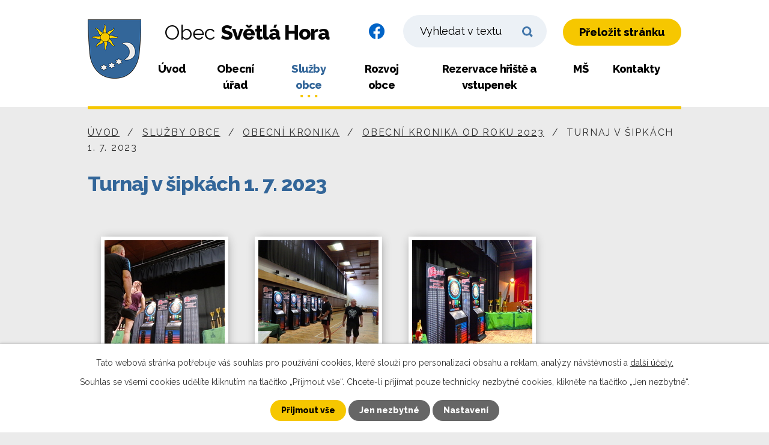

--- FILE ---
content_type: text/html; charset=utf-8
request_url: https://www.svetlahora.cz/obecni-kronika-od-roku-2023/turnaj-v-sipkach-1-7-2023
body_size: 10604
content:
<!DOCTYPE html>
<html lang="cs" data-lang-system="cs">
	<head>



		<!--[if IE]><meta http-equiv="X-UA-Compatible" content="IE=EDGE"><![endif]-->
			<meta name="viewport" content="width=device-width, initial-scale=1, user-scalable=yes">
			<meta http-equiv="content-type" content="text/html; charset=utf-8" />
			<meta name="robots" content="index,follow" />
			<meta name="author" content="Antee s.r.o." />
			<meta name="description" content="Naše obec má místní části Světlá, Suchá Rudná, Podlesí, Dětřichovice a Stará Voda a žije zde přibližně 1400 obyvatel. Navštivte nás." />
			<meta name="viewport" content="width=device-width, initial-scale=1, user-scalable=yes" />
			<meta property="og:image" content="http://www.svetlahora.cz/image.php?oid=10303942" />
<title>Turnaj v šipkách 1. 7. 2023 | Obec Světlá Hora, okres Bruntál</title>

		<link rel="stylesheet" type="text/css" href="https://cdn.antee.cz/jqueryui/1.8.20/css/smoothness/jquery-ui-1.8.20.custom.css?v=2" integrity="sha384-969tZdZyQm28oZBJc3HnOkX55bRgehf7P93uV7yHLjvpg/EMn7cdRjNDiJ3kYzs4" crossorigin="anonymous" />
		<link rel="stylesheet" type="text/css" href="/style.php?nid=SkdFV1E=&amp;ver=1768399196" />
		<link rel="stylesheet" type="text/css" href="/css/libs.css?ver=1768399900" />
		<link rel="stylesheet" type="text/css" href="https://cdn.antee.cz/genericons/genericons/genericons.css?v=2" integrity="sha384-DVVni0eBddR2RAn0f3ykZjyh97AUIRF+05QPwYfLtPTLQu3B+ocaZm/JigaX0VKc" crossorigin="anonymous" />

		<script src="/js/jquery/jquery-3.0.0.min.js" ></script>
		<script src="/js/jquery/jquery-migrate-3.1.0.min.js" ></script>
		<script src="/js/jquery/jquery-ui.min.js" ></script>
		<script src="/js/jquery/jquery.ui.touch-punch.min.js" ></script>
		<script src="/js/libs.min.js?ver=1768399900" ></script>
		<script src="/js/ipo.min.js?ver=1768399889" ></script>
			<script src="/js/locales/cs.js?ver=1768399196" ></script>

			<script src='https://www.google.com/recaptcha/api.js?hl=cs&render=explicit' ></script>

		<link href="/rozpocty-a-financni-dokumenty?action=atom" type="application/atom+xml" rel="alternate" title="Rozpočty a finanční dokumenty">
		<link href="/zpravodaj?action=atom" type="application/atom+xml" rel="alternate" title="Zpravodaj obce">
		<link href="/aktuality?action=atom" type="application/atom+xml" rel="alternate" title="Aktuality">
		<link href="/usneseni-ro-a-zo-uzob?action=atom" type="application/atom+xml" rel="alternate" title="Usnesení RO a ZO (UZOb) starý">
		<link href="/partnerske-obce?action=atom" type="application/atom+xml" rel="alternate" title="Partnerské obce">
		<link href="/ubytovani-a-stravovani?action=atom" type="application/atom+xml" rel="alternate" title="Ubytování a stravování">
		<link href="/firmy-a-podnikatele?action=atom" type="application/atom+xml" rel="alternate" title="Firmy a podnikatelé">
		<link href="/socialni-sluzby-zdravotnictvi?action=atom" type="application/atom+xml" rel="alternate" title="Sociální služby, zdravotnictví">
		<link href="/dotace-z-rozpoctu-obce?action=atom" type="application/atom+xml" rel="alternate" title="Dotace z rozpočtu obce">
		<link href="/usneseni-ro-a-zo?action=atom" type="application/atom+xml" rel="alternate" title="Usnesení RO a ZO (UZOb)">
		<link href="/spoluprace?action=atom" type="application/atom+xml" rel="alternate" title="Spolupráce">
		<link href="/dokumenty-mapy?action=atom" type="application/atom+xml" rel="alternate" title="Dokumenty mapy">
		<link href="/dokumenty-prodeje-obecnich-pozemku?action=atom" type="application/atom+xml" rel="alternate" title="Dokumenty prodeje obecních pozemků">
<link rel="preconnect" href="https://fonts.googleapis.com">
<link rel="preconnect" href="https://fonts.gstatic.com" crossorigin>
<link href="https://fonts.googleapis.com/css2?family=Raleway:wght@400..800&amp;display=fallback" rel="stylesheet">
<link href="/image.php?nid=20531&amp;oid=9285187&amp;width=32" rel="icon" type="image/png">
<link rel="shortcut icon" href="/image.php?nid=20531&amp;oid=9285187&amp;width=32">
<script>
ipo.api.live('body', function(el) {
//posun patičky
$(el).find("#ipocopyright").insertAfter("#ipocontainer");
//fulltext
$(el).find(".elasticSearchForm").appendTo(".header-container .fulltext");
//backlink
$(el).find(".backlink").addClass("action-button");
//backlink
$(el).find(".da-certain-detail > a").addClass("action-button");
});
ipo.api.live(".header-container .fulltext > a", function(el){
if ($(window).width() < 1025)
{
var ikonaLupa = $(el).find(".ikona-lupa");
$(el).click(function(e) {
e.preventDefault();
$(this).toggleClass("search-active");
if($(this).hasClass("search-active")) {
$(ikonaLupa).text('X');
$(ikonaLupa).attr("title","Zavřít vyhledávání");
} else {
$(this).removeClass("search-active");
$(ikonaLupa).attr("title","Otevřít vyhledávání");
$(".elasticSearchForm input[type=text]").val("");
}
$(".elasticSearchForm").animate({height: "toggle"});
$(".elasticSearchForm input[type=text]").focus();
});
}
});
//zjištění počet položek submenu
ipo.api.live('#ipotopmenuwrapper ul.topmenulevel2', function(el) {
if ($(window).width() > 1024)
{
$(el).find("> li").each(function( index, es ) {
if(index == 9)
{
$(el).addClass("two-column");
$(el).parent().addClass("two-column_parent");
}
});
}
});
//označení položek, které mají submenu
ipo.api.live('#ipotopmenu ul.topmenulevel1 li.topmenuitem1', function(el) {
var submenu = $(el).find("ul.topmenulevel2");
if ($(window).width() <= 1024){
if (submenu.length) {
$(el).addClass("hasSubmenu");
$(el).find("> a").after("<span class='open-submenu' />");
}
}
});
//wrapnutí spanu do položek první úrovně
ipo.api.live('#ipotopmenu ul.topmenulevel1 li.topmenuitem1 > a', function(el) {
if ($(window).width() <= 1024) {
$(el).wrapInner("<span>");
}
});
//rozbaleni menu
$(function() {
if ($(window).width() <= 1024) {
$(".topmenulevel1 > li.hasSubmenu .open-submenu").click(function(e) {
$(this).toggleClass("see-more");
if($(this).hasClass("see-more")) {
$("ul.topmenulevel2").css("display","none");
$(this).next("ul.topmenulevel2").css("display","block");
$(".topmenulevel1 > li > a").removeClass("see-more");
$(this).addClass("see-more");
} else {
$(this).removeClass("see-more");
$(this).next("ul.topmenulevel2").css("display","none");
}
});
}
});
(function ($) {
const MIN_TOGGLE_W = 300;
const MAX_TOGGLE_W = 2000; // nad 2000 px neprovádíme toggle (dle zadání)
const SCROLL_MS = 600;
function width() { return window.innerWidth || $(window).width(); }
function inToggleRange() {
const w = width();
return w >= MIN_TOGGLE_W && w <= MAX_TOGGLE_W;
}
function inScrollRange() {
return width() <= 300;
}
$(document).on('click', '.dulezite-odkazy', function (e) {
e.preventDefault();
const $target = $('.rozcestnik-odkazy');
if (!$target.length) return;
if (inToggleRange()) {
// 1025–2000 px: přepínej .active
$target.toggleClass('active');
} else if (inScrollRange()) {
// ≤1024 px: jen scroll
$('html, body').animate({ scrollTop: $target.offset().top }, SCROLL_MS, 'swing');
} else {
// >2000 px: nedělej nic (nebo si sem můžeš dopsat chování)
}
});
// Při přechodu na mobilní šířku zajisti, že .active zmizí
function handleResize() {
if (inScrollRange()) $('.rozcestnik-odkazy').removeClass('active');
}
$(window).on('resize', handleResize);
$(handleResize);
})(jQuery);
</script>

<link rel="preload" href="/image.php?nid=20531&amp;oid=9285250&amp;height=99" as="image">



	</head>

	<body id="page9770946" class="subpage9770946 subpage9677467 subpage9237586"
			
			data-nid="20531"
			data-lid="CZ"
			data-oid="9770946"
			data-layout-pagewidth="1024"
			
			data-slideshow-timer="3"
			 data-ipo-meta-album="10"
						
				
				data-layout="responsive" data-viewport_width_responsive="1024"
			>



							<div id="snippet-cookiesConfirmation-euCookiesSnp">			<div id="cookieChoiceInfo" class="cookie-choices-info template_1">
					<p>Tato webová stránka potřebuje váš souhlas pro používání cookies, které slouží pro personalizaci obsahu a reklam, analýzy návštěvnosti a 
						<a class="cookie-button more" href="https://navody.antee.cz/cookies" target="_blank">další účely.</a>
					</p>
					<p>
						Souhlas se všemi cookies udělíte kliknutím na tlačítko „Přijmout vše“. Chcete-li přijímat pouze technicky nezbytné cookies, klikněte na tlačítko „Jen nezbytné“.
					</p>
				<div class="buttons">
					<a class="cookie-button action-button ajax" id="cookieChoiceButton" rel=”nofollow” href="/obecni-kronika-od-roku-2023/turnaj-v-sipkach-1-7-2023?do=cookiesConfirmation-acceptAll">Přijmout vše</a>
					<a class="cookie-button cookie-button--settings action-button ajax" rel=”nofollow” href="/obecni-kronika-od-roku-2023/turnaj-v-sipkach-1-7-2023?do=cookiesConfirmation-onlyNecessary">Jen nezbytné</a>
					<a class="cookie-button cookie-button--settings action-button ajax" rel=”nofollow” href="/obecni-kronika-od-roku-2023/turnaj-v-sipkach-1-7-2023?do=cookiesConfirmation-openSettings">Nastavení</a>
				</div>
			</div>
</div>				<div id="ipocontainer">

			<div class="menu-toggler">

				<span>Menu</span>
				<span class="genericon genericon-menu"></span>
			</div>

			<span id="back-to-top">

				<i class="fa fa-angle-up"></i>
			</span>

			<div id="ipoheader">

				<div class="header-wrapper">
	<div class="header-container flex-container layout-container">
		<a href="/" class="header-logo">
			<img src="/image.php?nid=20531&amp;oid=9285250&amp;height=99" width="89" height="99" alt="erb obce">
			<span>Obec <strong>Světlá Hora</strong></span>
		</a>
		<div class="header-moduly flex-container">
			<a class="header-facebook" href="https://www.facebook.com/svetlahora/" target="_blank" rel="noopener noreferrer">
				<img src="/image.php?nid=20531&amp;oid=9285233&amp;width=26" width="26" height="26" alt="facebook">
			</a>
			<div class="fulltext">
				<a href="#"><span title="Otevřít vyhledávání" class="ikona-lupa">Ikona</span></a>
			</div>
			<div class="translate">
				<a href="https://www-svetlahora-cz.translate.goog/?_x_tr_sl=cs&amp;_x_tr_tl=en&amp;_x_tr_hl=cs&amp;_x_tr_pto=wapp" class="action-button">Přeložit stránku</a>
			</div>
		</div>
	</div>
</div>

			</div>

			<div id="ipotopmenuwrapper">

				<div id="ipotopmenu">
<h4 class="hiddenMenu">Horní menu</h4>
<ul class="topmenulevel1"><li class="topmenuitem1 noborder" id="ipomenu9166951"><a href="/">Úvod</a></li><li class="topmenuitem1" id="ipomenu9166953"><a href="/obecni-urad">Obecní úřad</a><ul class="topmenulevel2"><li class="topmenuitem2" id="ipomenu9166954"><a href="/zakladni-informace">Základní informace</a></li><li class="topmenuitem2" id="ipomenu9166955"><a href="/popis-uradu">Popis úřadu</a></li><li class="topmenuitem2" id="ipomenu9501874"><a href="/povinne-zverejnovane-informace">Povinně zveřejňované informace</a></li><li class="topmenuitem2" id="ipomenu9166959"><a href="/poskytovani-informaci-prijem-podani">Poskytování informací, příjem podání</a><ul class="topmenulevel3"><li class="topmenuitem3" id="ipomenu11977168"><a href="/poskytnute-informace-2025">Poskytnuté informace 2025</a></li><li class="topmenuitem3" id="ipomenu10713083"><a href="/poskytnute-informace-2024">Poskytnuté informace 2024</a></li><li class="topmenuitem3" id="ipomenu10498023"><a href="/poskytnute-informace-2023">Poskytnuté informace 2023</a></li><li class="topmenuitem3" id="ipomenu10498025"><a href="/poskytnute-informace-2022">Poskytnuté informace 2022</a></li><li class="topmenuitem3" id="ipomenu10498041"><a href="/poskytnute-informace-2021">Poskytnuté informace 2021</a></li><li class="topmenuitem3" id="ipomenu10498047"><a href="/poskytnute-informace-2020">Poskytnuté informace 2020</a></li></ul></li><li class="topmenuitem2" id="ipomenu9264044"><a href="https://formulare.obec21.cz/svetla-hora" target="_blank">Formuláře</a></li><li class="topmenuitem2" id="ipomenu9166956"><a href="/vyhlasky-zakony">Vyhlášky a zákony, nařízení obce</a></li><li class="topmenuitem2" id="ipomenu9481528"><a href="/usneseni-ro-a-zo">Usnesení RO a ZO (UZOb)</a><ul class="topmenulevel3"><li class="topmenuitem3" id="ipomenu9264060"><a href="/usneseni-ro-a-zo-uzob">Usnesení RO a ZO (UZOb) starý</a></li></ul></li><li class="topmenuitem2" id="ipomenu9264052"><a href="https://ude.ginis.cloud/deska.php?deska=OBSHAWO0A02U" target="_blank">Úřední deska</a></li><li class="topmenuitem2" id="ipomenu9166957"><a href="/rozpocty-a-financni-dokumenty">Rozpočty a finanční dokumenty</a></li><li class="topmenuitem2" id="ipomenu9166958"><a href="/elektronicka-podatelna">Elektronická podatelna</a></li><li class="topmenuitem2" id="ipomenu9314222"><a href="https://cro.justice.cz/" target="_blank">Registr oznámení</a></li><li class="topmenuitem2" id="ipomenu9166965"><a href="/verejne-zakazky">Veřejné zakázky</a></li><li class="topmenuitem2" id="ipomenu9264062"><a href="/jednaci-rady">Jednací řády</a></li><li class="topmenuitem2" id="ipomenu9264064"><a href="/czechpoint">CzechPoint</a></li><li class="topmenuitem2" id="ipomenu9264066"><a href="/poplatky">Poplatky</a></li><li class="topmenuitem2" id="ipomenu9264068"><a href="/volby">Volby</a></li><li class="topmenuitem2" id="ipomenu9264069"><a href="/ochrana-osobnich-udaju">Ochrana osobních údajů</a></li><li class="topmenuitem2" id="ipomenu9166966"><a href="/prohlaseni-o-pristupnosti">Prohlášení o přístupnosti</a></li><li class="topmenuitem2" id="ipomenu9652699"><a href="/certifikaty">Certifikáty</a></li><li class="topmenuitem2" id="ipomenu9747292"><a href="/uzemni-plan">Územní plán</a><ul class="topmenulevel3"><li class="topmenuitem3" id="ipomenu10470993"><a href="/zmena-c-1">Změna č. 1</a></li><li class="topmenuitem3" id="ipomenu10470995"><a href="/zmena-c-2">Změna č. 2</a></li></ul></li></ul></li><li class="topmenuitem1 active" id="ipomenu9237586"><a href="/zivot-v-obci">Služby obce</a><ul class="topmenulevel2"><li class="topmenuitem2" id="ipomenu9237632"><a href="/aktuality">Aktuality</a></li><li class="topmenuitem2" id="ipomenu9237611"><a href="/sms-rozhlas">SMS rozhlas</a></li><li class="topmenuitem2" id="ipomenu9264084"><a href="/hlaseni-rozhlasu">Hlášení rozhlasu</a></li><li class="topmenuitem2" id="ipomenu9237612"><a href="/zpravodaj">Zpravodaj obce</a></li><li class="topmenuitem2" id="ipomenu9237614"><a href="/kalendar-akci">Kalendář akcí</a></li><li class="topmenuitem2" id="ipomenu9264089"><a href="/fotogalerie">Fotogalerie</a></li><li class="topmenuitem2" id="ipomenu9677467"><a href="/obecni-kronika">Obecní kronika</a><ul class="topmenulevel3"><li class="topmenuitem3 active" id="ipomenu9770946"><a href="/obecni-kronika-od-roku-2023">Obecní kronika od roku 2023</a><ul class="topmenulevel4"><li class="topmenuitem4" id="ipomenu10955839"><a href="/rok-2024">Rok 2024</a></li><li class="topmenuitem4" id="ipomenu12197536"><a href="/rok-2025">Rok 2025</a></li></ul></li></ul></li><li class="topmenuitem2" id="ipomenu9264091"><a href="/o-obci">O obci</a><ul class="topmenulevel3"><li class="topmenuitem3" id="ipomenu9264094"><a href="/historie-obce">Historie obce</a></li><li class="topmenuitem3" id="ipomenu9264097"><a href="/znak-a-prapor-obce">Znak a prapor obce</a></li><li class="topmenuitem3" id="ipomenu9264099"><a href="/partnerske-obce">Partnerské obce</a></li><li class="topmenuitem3" id="ipomenu11709810"><a href="/spoluprace">Spolupráce</a></li><li class="topmenuitem3" id="ipomenu9264100"><a href="/mistni-casti-obce">Místní části obce</a><ul class="topmenulevel4"><li class="topmenuitem4" id="ipomenu9264102"><a href="/svetla">Světlá</a></li><li class="topmenuitem4" id="ipomenu9264103"><a href="/sucha-rudna">Suchá Rudná</a></li><li class="topmenuitem4" id="ipomenu9264104"><a href="/podlesi">Podlesí</a><ul class="topmenulevel5"><li class="topmenuitem5" id="ipomenu11313119"><a href="/podlesi-aktuality">Aktuality</a></li><li class="topmenuitem5" id="ipomenu11313121"><a href="/nase-prispevky-ve-zpravodaji">Naše příspěvky ve zpravodaji</a></li><li class="topmenuitem5" id="ipomenu11312919"><a href="/zapisy-z-clenskych-schuzi">Zápisy z členských schůzí</a></li><li class="topmenuitem5" id="ipomenu11313123"><a href="/vyrocni-zpravy">Výroční zprávy</a></li><li class="topmenuitem5" id="ipomenu11313205"><a href="/podlesi-kontakty">Kontakty</a></li></ul></li><li class="topmenuitem4" id="ipomenu9291055"><a href="/stara-voda">Stará Voda</a></li><li class="topmenuitem4" id="ipomenu9264105"><a href="/detrichovice">Dětřichovice</a></li></ul></li></ul></li><li class="topmenuitem2" id="ipomenu9264112"><a href="/ubytovani-a-stravovani">Ubytování a stravování</a></li><li class="topmenuitem2" id="ipomenu9264116"><a href="/firmy-a-podnikatele">Firmy a podnikatelé</a></li><li class="topmenuitem2" id="ipomenu9264120"><a href="/spolky-v-obci">Spolky v obci</a></li><li class="topmenuitem2" id="ipomenu9264124"><a href="http://zsandel.net/" target="_blank">Školství</a></li><li class="topmenuitem2" id="ipomenu9264130"><a href="/socialni-sluzby-zdravotnictvi">Sociální služby, zdravotnictví</a></li><li class="topmenuitem2" id="ipomenu9264132"><a href="/viceucelove-hriste">Víceúčelové hřiště</a></li><li class="topmenuitem2" id="ipomenu9264138"><a href="/nabidka-prace">Nabídka práce</a></li><li class="topmenuitem2" id="ipomenu9237584"><a href="/zajimavosti">Zajímavosti</a><ul class="topmenulevel3"><li class="topmenuitem3" id="ipomenu9291009"><a href="http://www.peras-ski.cz/" target="_blank">Lyžařské běžecké tratě</a></li><li class="topmenuitem3" id="ipomenu9264148"><a href="/svetelska-pohoda">Světelská pohoda</a></li><li class="topmenuitem3" id="ipomenu9264150"><a href="/svetelsti-ochotnici">Světelští ochotníci</a><ul class="topmenulevel4"><li class="topmenuitem4" id="ipomenu9268699"><a href="/slozeni-divadelniho-souboru">Složení divadelního souboru</a></li><li class="topmenuitem4" id="ipomenu9270951"><a href="/materialy-z-jednotlivych-her">Materiály z jednotlivých her</a></li><li class="topmenuitem4" id="ipomenu9301976"><a href="/fotogaleriee">Fotogalerie</a></li><li class="topmenuitem4" id="ipomenu9270990"><a href="/komunikace">Komunikace</a></li><li class="topmenuitem4" id="ipomenu9271026"><a href="/vysetrovani-ztraty-tridni-knihy">Vyšetřování ztráty třídní knihy</a></li><li class="topmenuitem4" id="ipomenu9271030"><a href="/dobyti-serverniho-polu">Dobytí serverního pólu</a></li><li class="topmenuitem4" id="ipomenu9271045"><a href="/dlouhy-siroky-a-kratkozraky">Dlouhý, Široký a Krátkozraký</a></li><li class="topmenuitem4" id="ipomenu9271054"><a href="/zaskok">Záskok</a></li></ul></li><li class="topmenuitem3" id="ipomenu9264153"><a href="/valecne-hroby-a-pietni-mista">Válečné hroby a pietní místa</a></li></ul></li><li class="topmenuitem2" id="ipomenu9354001"><a href="/sberny-dvur">Sběrný dvůr</a></li><li class="topmenuitem2" id="ipomenu9354003"><a href="/uzitecne-informace">Užitečné informace</a></li></ul></li><li class="topmenuitem1" id="ipomenu9237585"><a href="/rozvoj-obce">Rozvoj obce</a><ul class="topmenulevel2"><li class="topmenuitem2" id="ipomenu9264156"><a href="/dotace-z-rozpoctu-obce">Dotace z rozpočtu obce</a><ul class="topmenulevel3"><li class="topmenuitem3" id="ipomenu10558302"><a href="/verejnopravni-smlouvy-poskytnute-dotace-r-2023">Veřejnoprávní smlouvy - poskytnuté dotace r. 2023</a></li></ul></li><li class="topmenuitem2" id="ipomenu9264157"><a href="/svazek-obci-bruntalsko">Svazek obcí Bruntálsko</a></li><li class="topmenuitem2" id="ipomenu9264161"><a href="/strategicke-plany">Strategické plány</a></li><li class="topmenuitem2" id="ipomenu9264165"><a href="/zimni-operacni-plan">Zimní operační plán</a></li><li class="topmenuitem2" id="ipomenu9264168"><a href="https://www.portalobce.cz/povodnovy-plan/svetla-hora/" target="_blank">Povodňový plán</a></li><li class="topmenuitem2" id="ipomenu9264169"><a href="/studie">Studie</a></li><li class="topmenuitem2" id="ipomenu9770727"><a href="/stavebni-akce">Stavební akce</a></li><li class="topmenuitem2" id="ipomenu12588788"><a href="/interaktivni-mapa">Interaktivní mapa stavebních akcí</a></li><li class="topmenuitem2" id="ipomenu10523214"><a href="/projekty">Podpora a financování</a></li></ul></li><li class="topmenuitem1" id="ipomenu10175585"><a href="/rezervace-hriste">Rezervace hřiště a vstupenek</a></li><li class="topmenuitem1" id="ipomenu10286204"><a href="https://www.mssvetlahora.cz/" target="_blank">MŠ</a></li><li class="topmenuitem1" id="ipomenu9237583"><a href="/kontakty">Kontakty</a></li></ul>
					<div class="cleartop"></div>
				</div>
			</div>
			<div id="ipomain">
				<div class="elasticSearchForm elasticSearch-container" id="elasticSearch-form-9237592" >
	<h4 class="newsheader">Fulltextové vyhledávání</h4>
	<div class="newsbody">
<form action="/obecni-kronika-od-roku-2023/turnaj-v-sipkach-1-7-2023?do=mainSection-elasticSearchForm-9237592-form-submit" method="post" id="frm-mainSection-elasticSearchForm-9237592-form">
<label hidden="" for="frmform-q">Fulltextové vyhledávání</label><input type="text" placeholder="Vyhledat v textu" autocomplete="off" name="q" id="frmform-q" value=""> 			<input type="submit" value="Hledat" class="action-button">
			<div class="elasticSearch-autocomplete"></div>
</form>
	</div>
</div>

<script >

	app.index.requireElasticSearchAutocomplete('frmform-q', "\/fulltextove-vyhledavani?do=autocomplete");
</script>

				<div id="ipomainframe">
					<div id="ipopage">
<div id="iponavigation">
	<h5 class="hiddenMenu">Drobečková navigace</h5>
	<p>
			<a href="/">Úvod</a> <span class="separator">&gt;</span>
			<a href="/zivot-v-obci">Služby obce</a> <span class="separator">&gt;</span>
			<a href="/obecni-kronika">Obecní kronika</a> <span class="separator">&gt;</span>
			<a href="/obecni-kronika-od-roku-2023">Obecní kronika od roku 2023</a> <span class="separator">&gt;</span>
			<span class="currentPage">Turnaj v šipkách 1. 7. 2023</span>
	</p>

</div>
						<div class="ipopagetext">
							<div class="gallery view-detail content">
								
								<h1>Turnaj v šipkách 1. 7. 2023</h1>

<div id="snippet--flash"></div>
								
																	<hr class="cleaner">

<div class="album">
	<div class="paragraph description clearfix"></div>
</div>
	
<div id="snippet--images"><div class="images clearfix">

																				<div class="image-wrapper" data-img="10303930" style="margin: 22.00px; padding: 6px;">
		<div class="image-inner-wrapper with-description">
						<div class="image-thumbnail" style="width: 200px; height: 200px;">
				<a class="image-detail" href="/image.php?nid=20531&amp;oid=10303930&amp;width=700" data-srcset="/image.php?nid=20531&amp;oid=10303930&amp;width=1600 1600w, /image.php?nid=20531&amp;oid=10303930&amp;width=1200 1200w, /image.php?nid=20531&amp;oid=10303930&amp;width=700 700w, /image.php?nid=20531&amp;oid=10303930&amp;width=300 300w" data-image-width="1600" data-image-height="1200" data-caption="" target="_blank">
<img alt="" style="margin: 0px -34px;" loading="lazy" width="267" height="200" data-src="/image.php?nid=20531&amp;oid=10303930&amp;width=267&amp;height=200">
</a>
			</div>
										<div class="image-description" title="" style="width: 200px;">
											</div>
						</div>
	</div>
																			<div class="image-wrapper" data-img="10303932" style="margin: 22.00px; padding: 6px;">
		<div class="image-inner-wrapper with-description">
						<div class="image-thumbnail" style="width: 200px; height: 200px;">
				<a class="image-detail" href="/image.php?nid=20531&amp;oid=10303932&amp;width=700" data-srcset="/image.php?nid=20531&amp;oid=10303932&amp;width=1600 1600w, /image.php?nid=20531&amp;oid=10303932&amp;width=1200 1200w, /image.php?nid=20531&amp;oid=10303932&amp;width=700 700w, /image.php?nid=20531&amp;oid=10303932&amp;width=300 300w" data-image-width="1600" data-image-height="1200" data-caption="" target="_blank">
<img alt="" style="margin: 0px -34px;" loading="lazy" width="267" height="200" data-src="/image.php?nid=20531&amp;oid=10303932&amp;width=267&amp;height=200">
</a>
			</div>
										<div class="image-description" title="" style="width: 200px;">
											</div>
						</div>
	</div>
																			<div class="image-wrapper" data-img="10303934" style="margin: 22.00px; padding: 6px;">
		<div class="image-inner-wrapper with-description">
						<div class="image-thumbnail" style="width: 200px; height: 200px;">
				<a class="image-detail" href="/image.php?nid=20531&amp;oid=10303934&amp;width=700" data-srcset="/image.php?nid=20531&amp;oid=10303934&amp;width=1600 1600w, /image.php?nid=20531&amp;oid=10303934&amp;width=1200 1200w, /image.php?nid=20531&amp;oid=10303934&amp;width=700 700w, /image.php?nid=20531&amp;oid=10303934&amp;width=300 300w" data-image-width="1600" data-image-height="1200" data-caption="" target="_blank">
<img alt="" style="margin: 0px -34px;" loading="lazy" width="267" height="200" data-src="/image.php?nid=20531&amp;oid=10303934&amp;width=267&amp;height=200">
</a>
			</div>
										<div class="image-description" title="" style="width: 200px;">
											</div>
						</div>
	</div>
																			<div class="image-wrapper" data-img="10303935" style="margin: 22.00px; padding: 6px;">
		<div class="image-inner-wrapper with-description">
						<div class="image-thumbnail" style="width: 200px; height: 200px;">
				<a class="image-detail" href="/image.php?nid=20531&amp;oid=10303935&amp;width=700" data-srcset="/image.php?nid=20531&amp;oid=10303935&amp;width=1600 1600w, /image.php?nid=20531&amp;oid=10303935&amp;width=1200 1200w, /image.php?nid=20531&amp;oid=10303935&amp;width=700 700w, /image.php?nid=20531&amp;oid=10303935&amp;width=300 300w" data-image-width="1600" data-image-height="1200" data-caption="" target="_blank">
<img alt="" style="margin: 0px -34px;" loading="lazy" width="267" height="200" data-src="/image.php?nid=20531&amp;oid=10303935&amp;width=267&amp;height=200">
</a>
			</div>
										<div class="image-description" title="" style="width: 200px;">
											</div>
						</div>
	</div>
																			<div class="image-wrapper" data-img="10303936" style="margin: 22.00px; padding: 6px;">
		<div class="image-inner-wrapper with-description">
						<div class="image-thumbnail" style="width: 200px; height: 200px;">
				<a class="image-detail" href="/image.php?nid=20531&amp;oid=10303936&amp;width=700" data-srcset="/image.php?nid=20531&amp;oid=10303936&amp;width=1600 1600w, /image.php?nid=20531&amp;oid=10303936&amp;width=1200 1200w, /image.php?nid=20531&amp;oid=10303936&amp;width=700 700w, /image.php?nid=20531&amp;oid=10303936&amp;width=300 300w" data-image-width="1600" data-image-height="1200" data-caption="" target="_blank">
<img alt="" style="margin: 0px -34px;" loading="lazy" width="267" height="200" data-src="/image.php?nid=20531&amp;oid=10303936&amp;width=267&amp;height=200">
</a>
			</div>
										<div class="image-description" title="" style="width: 200px;">
											</div>
						</div>
	</div>
																			<div class="image-wrapper" data-img="10303938" style="margin: 22.00px; padding: 6px;">
		<div class="image-inner-wrapper with-description">
						<div class="image-thumbnail" style="width: 200px; height: 200px;">
				<a class="image-detail" href="/image.php?nid=20531&amp;oid=10303938&amp;width=700" data-srcset="/image.php?nid=20531&amp;oid=10303938&amp;width=1600 1600w, /image.php?nid=20531&amp;oid=10303938&amp;width=1200 1200w, /image.php?nid=20531&amp;oid=10303938&amp;width=700 700w, /image.php?nid=20531&amp;oid=10303938&amp;width=300 300w" data-image-width="1600" data-image-height="1200" data-caption="" target="_blank">
<img alt="" style="margin: 0px -34px;" loading="lazy" width="267" height="200" data-src="/image.php?nid=20531&amp;oid=10303938&amp;width=267&amp;height=200">
</a>
			</div>
										<div class="image-description" title="" style="width: 200px;">
											</div>
						</div>
	</div>
																			<div class="image-wrapper" data-img="10303939" style="margin: 22.00px; padding: 6px;">
		<div class="image-inner-wrapper with-description">
						<div class="image-thumbnail" style="width: 200px; height: 200px;">
				<a class="image-detail" href="/image.php?nid=20531&amp;oid=10303939&amp;width=700" data-srcset="/image.php?nid=20531&amp;oid=10303939&amp;width=1600 1600w, /image.php?nid=20531&amp;oid=10303939&amp;width=1200 1200w, /image.php?nid=20531&amp;oid=10303939&amp;width=700 700w, /image.php?nid=20531&amp;oid=10303939&amp;width=300 300w" data-image-width="1600" data-image-height="1200" data-caption="" target="_blank">
<img alt="" style="margin: 0px -34px;" loading="lazy" width="267" height="200" data-src="/image.php?nid=20531&amp;oid=10303939&amp;width=267&amp;height=200">
</a>
			</div>
										<div class="image-description" title="" style="width: 200px;">
											</div>
						</div>
	</div>
																			<div class="image-wrapper" data-img="10303940" style="margin: 22.00px; padding: 6px;">
		<div class="image-inner-wrapper with-description">
						<div class="image-thumbnail" style="width: 200px; height: 200px;">
				<a class="image-detail" href="/image.php?nid=20531&amp;oid=10303940&amp;width=700" data-srcset="/image.php?nid=20531&amp;oid=10303940&amp;width=1600 1600w, /image.php?nid=20531&amp;oid=10303940&amp;width=1200 1200w, /image.php?nid=20531&amp;oid=10303940&amp;width=700 700w, /image.php?nid=20531&amp;oid=10303940&amp;width=300 300w" data-image-width="1600" data-image-height="1200" data-caption="" target="_blank">
<img alt="" style="margin: 0px -34px;" loading="lazy" width="267" height="200" data-src="/image.php?nid=20531&amp;oid=10303940&amp;width=267&amp;height=200">
</a>
			</div>
										<div class="image-description" title="" style="width: 200px;">
											</div>
						</div>
	</div>
																			<div class="image-wrapper" data-img="10303942" style="margin: 22.00px; padding: 6px;">
		<div class="image-inner-wrapper with-description">
						<div class="image-thumbnail" style="width: 200px; height: 200px;">
				<a class="image-detail" href="/image.php?nid=20531&amp;oid=10303942&amp;width=700" data-srcset="/image.php?nid=20531&amp;oid=10303942&amp;width=1600 1600w, /image.php?nid=20531&amp;oid=10303942&amp;width=1200 1200w, /image.php?nid=20531&amp;oid=10303942&amp;width=700 700w, /image.php?nid=20531&amp;oid=10303942&amp;width=300 300w" data-image-width="1600" data-image-height="1200" data-caption="" target="_blank">
<img alt="" style="margin: 0px -34px;" loading="lazy" width="267" height="200" data-src="/image.php?nid=20531&amp;oid=10303942&amp;width=267&amp;height=200">
</a>
			</div>
										<div class="image-description" title="" style="width: 200px;">
											</div>
						</div>
	</div>
		<hr class="cleaner">
</div>
</div>

<div id="snippet--uploader"></div><a class='backlink action-button' href='/obecni-kronika-od-roku-2023'>Zpět na přehled</a>
															</div>
						</div>
					</div>


					

					

					<div class="hrclear"></div>
					<div id="ipocopyright">
<div class="copyright">
	<div class="footer-wrapper">
	<div class="kontakt-container flex-container layout-container">
		<h2>Obec Světlá Hora</h2>
		<div class="kontakt-info">
			<h4>Adresa</h4>
			<p>
				část Světlá 374<br>
				793 31 Světlá Hora
			</p>
			<p>
				<strong>IČO: </strong>00296392 <br>
				<strong>DIČ: </strong>CZ00296392 <br>
				<strong>ID datové schránky: </strong>8ycba46 <br>
				<strong>Č. ú.: </strong>259977646/0300 (Poštovní spořitelna)<br>
				Možnost platby kartou
			</p>
		</div>
		<div class="kontakt-hodiny">
			<div class="hodiny">
				<h4>Úřední hodiny</h4>
				<p>
					<span class="hodiny-den">Po </span><span class="hodiny-od">8:00 - 12:00 </span>12:30 - 17:00<br>
					<span class="hodiny-den">St </span><span class="hodiny-od">8:00 - 12:00 </span>12:30 - 17:00
				</p>
			</div>
			<div class="kontakt">
				<a href="tel:+420554773150">+420 554 773 150</a><br>
				<a href="mailto:svetlahora@svetlahora.cz">svetlahora@svetlahora.cz</a>
			</div>
		</div>
		<a href="https://goo.gl/maps/STg2uRQeVMC562PT8" target="_blank" rel="noopener noreferrer" class="footer-mapa">
			<span class="action-button">Zobrazit na mapě</span>
		</a>
	</div>
</div>
<div class="row antee">
	<p class="layout-container">
		© 2026 Obec Světlá Hora, <a href="mailto:starosta@svetlahora.cz">Kontaktovat webmastera</a>, <span id="links"><a href="/prohlaseni-o-pristupnosti">Prohlášení o přístupnosti</a>, <a href="/mapa-stranek">Mapa stránek</a></span><br>ANTEE s.r.o. - <a href="https://www.antee.cz" rel="nofollow">Tvorba webových stránek</a>, Redakční systém IPO
	</p>
</div>
</div>
					</div>
					<div id="ipostatistics">
<script >
	var _paq = _paq || [];
	_paq.push(['disableCookies']);
	_paq.push(['trackPageView']);
	_paq.push(['enableLinkTracking']);
	(function() {
		var u="https://matomo.antee.cz/";
		_paq.push(['setTrackerUrl', u+'piwik.php']);
		_paq.push(['setSiteId', 7210]);
		var d=document, g=d.createElement('script'), s=d.getElementsByTagName('script')[0];
		g.defer=true; g.async=true; g.src=u+'piwik.js'; s.parentNode.insertBefore(g,s);
	})();
</script>
<script >
	$(document).ready(function() {
		$('a[href^="mailto"]').on("click", function(){
			_paq.push(['setCustomVariable', 1, 'Click mailto','Email='+this.href.replace(/^mailto:/i,'') + ' /Page = ' +  location.href,'page']);
			_paq.push(['trackGoal', 8]);
			_paq.push(['trackPageView']);
		});

		$('a[href^="tel"]').on("click", function(){
			_paq.push(['setCustomVariable', 1, 'Click telefon','Telefon='+this.href.replace(/^tel:/i,'') + ' /Page = ' +  location.href,'page']);
			_paq.push(['trackPageView']);
		});
	});
</script>
					</div>

					<div id="ipofooter">
						
					</div>
				</div>
			</div>
		</div>
	</body>
</html>


--- FILE ---
content_type: text/css;charset=utf-8
request_url: https://www.svetlahora.cz/style.php?nid=SkdFV1E=&ver=1768399196
body_size: 54170
content:
/**
 * User defined IPO styles.
 */

/*** Default IPO styles *******************************************************/
html, body {
	font-family: 'Trebuchet MS', Helvetica, sans-serif;
	font-size: 12px;
	color: #060606;
	margin: 0;
	padding: 0;
	text-align: center;
	-ms-text-size-adjust: 100%;
	-webkit-text-size-adjust: 100%;
	text-size-adjust: 100%;
	background-color: transparent; background-image: none;
}
.top {
	padding: 5px 20px 0 20px;
	font-size: 2.6em;
	font-weight:bold;
	font-style: italic;
	display: block;
	text-decoration: none;
	min-height: 50px;
	-webkit-box-sizing: border-box;
	-moz-box-sizing: border-box;
	box-sizing: border-box;
	color: #060606;
}
.hiddenMenu {
	position:absolute;
	left:-1000px;
	top:auto;
	width:1px;
	height:1px;
	overflow:hidden;
}
.linkback, .linknext, .linkprev {
	font-size: 1.25em;
	display: inline-block;
}
.linknext, .linkprev {
	width: 33%;
	min-height: 1em;
	margin: 0 2%;
}
.linknext {
	float: right;
	text-align: right;
}
.linkprev {
	float: left;
	text-align: left;
}
.linkback {
	width: 26%;
	float: left;
}
.linknext a, .linkprev a, .linkback a {
	text-decoration: none;
	display: inline-block;
}
.linknext a:hover .linknext-chevron {
	right: -10px;
}
.linkprev a:hover .linkprev-chevron {
	left: -10px;
}
.linkback a:hover .linkback-chevron .fa-undo {
	-ms-transform: rotate(-45deg);
	-webkit-transform: rotate(-45deg);
	-moz-transform: rotate(-45deg);
	-o-transform: rotate(-45deg);
	transform: rotate(-45deg);
}
.linknext-title, .linkprev-title, .linknext-text, .linkprev-text, .linkback-text {
	display: inline-block;
}
.linknext-chevron, .linknext-title, .linknext-text, .linkback-text {
	float: right;
}
.linkback-chevron, .linkprev-chevron, .linkprev-text, .linkprev-title {
	float: left;
}
.linknext-text span:first-child, .linkprev-text span:first-child, .linkback-text span {
	text-decoration: underline;
}
.linknext a:hover > .linknext-text span:first-child, .linkprev a:hover > .linkprev-text span:first-child, .linkback:hover .linkback-text span {
	text-decoration: none;
}
.linknext > a > span:first-child {
	margin-left: 10px;
}
.linkprev > a > span:first-child {
	margin-right: 10px;
}
.linknext-chevron, .linkprev-chevron {
	font-size: 1.9em;
	display: inline-block;
	position: relative;
	line-height: 0.75em;
}
.linkback-chevron {
	display: inline-block;
	position: relative;
}
.linkprev-chevron .fa-angle-left,
.linknext-chevron .fa-angle-right{
	font-size: 1.1em;
	line-height: 1em;
}
.linknext-date {
	font-size: 0.65em;
	float: right;
	clear: right;
}
.linkprev-date {
	font-size: 0.65em;
	float: left;
	clear: left;
}
.linkback, .linkprev-title, .linknext-title {
	line-height: 1.2em;
}
.linkback .fa-undo {
	font-size: 1em;
	margin-left: -1.14em;
	transition: all 0.07s ease 0s;
	color: #060606;
}
.linkback a {
	vertical-align: top;
}
a.nolink {
	text-decoration: underline;
	cursor: default;
}
	color:  #060606;
}
#ipopage .blog .content-paginator {
	margin: 3em auto;
}
.copyright {
	padding: 0 15px;
	font-size: 0.75em;
	font-weight: normal;
}
#ipoheader a {
	text-decoration: none;
}
.iporighttext a:hover, .ipolefttext a:hover {
	text-decoration: none;
}
iframe {
	border: none;
}
a {
	word-wrap: break-word;
	-ms-hyphens: auto;
	hyphens: auto;
}
:focus {
	outline: 0;
}
body.using-keyboard :focus {
	outline: 2px solid currentColor;
}

/*** Mess ***/
.button {
	background-color: #ffffff;
	border: 1px solid #ffffff;
	width: 100px;
	font-weight: bold;
	color: #336699;
}
.button2 {
	background-color: #ffffff;
	border: 1px solid #ffffff;
	font-weight: bold;
	color: #336699;
}
.button3 {
	background-color: #ffffff;
	border: 1px solid #ffffff;
	color: #336699;
	font-size: 0.75em;
	font-weight: normal;
}
.item {
	color: #000000;
	background-color: #EEEEEE;
}
.tabtitle {
	color: #FFFFFF;
	background-color:
	#979797;
	font-weight: bold;
}
.tabtitleno {
	color: #FFFFFF;
	background-color: #979797;
	font-weight: bold;
}
.itemhand, .itemhand:link {
	color: #000000;
	background-color: #EEEEEE;
	text-decoration: none;
	cursor: pointer;
}
.itemhand td:hover, .itemhand:hover {
	color: #000000;
	background-color: #DCDCDC;
	text-decoration: none;
	cursor: pointer;
}
.itemhand td textarea:hover {
	cursor: pointer;
	background-color: #DCDCDC;
}
.itemvalue {
	color: #000000;
	background-color: #FFCFCF;
}
.hidden {
	display: none !important;
}
.noprint {
	display: block;
}
.printonly {
	display: none;
}
.component-container table {
	width: 100%;
	border: 0;
}
.spacer5 {
	height: 5px;
}
/*** Layout *******************************************************************/
#ipocontainer, #ipomain, #ipomainframe, #ipotopmenuwrapper, #ipofooter {
	width: 1024px;
}
#ipocontainer {
	position: relative;
	color: #060606;
	margin: 0 auto;
	padding: 0;
	text-align: left;
	background-color: transparent;
}
#ipoheader img, #ipoheader object, #ipofooter img {
	vertical-align: top;
}
#ipoheader {
	width: 100%;
	min-height: 50px;
	color: #060606;
	background-color: transparent;
	position: relative;
}
#ipomain {
	position: relative;
	background-color: transparent; background-image: none;
}
#ipoleftblock, #ipopage, #iporightblock {
	display: inline;
}
#ipopage {
	width: 1024px;
	margin-left: 0px;
	float: left;
	padding: 0;
	color: #060606;
	overflow: visible;
	position: relative;
}
#ipopage, #iporightblock, #ipoleftblock, .ipopagetext {
	min-height: 500px;
}
#iporightblock {
	width: 0px;
	float: left;
	padding: 0;
}
#ipoleftblock {
	width: 0px;
	margin-left: -1024px;
	float: left;
	padding: 0;
}
#ipoleftblockin {
	width: 0px;
	margin: 20px 0;
	padding: 0;
}
.ipopagetext {
	padding: 5px 0px 10px 0px;
}
/*** #iponavigation ***/
#iponavigation p {
	padding: 5px 0px 0px 0px;
	margin: 0px;
}
#iponavigation a {
	color: #060606;
}
#iponavigation a:visited {
	color: #060606;
}
#iponavigation a:hover {
	color: #060606;
	text-decoration: none;
}
/*** #ipocopyright & #ipofooter ***/
#ipocopyright {
	padding: 10px 0px 10px 0px;
	color: #060606;
	font-weight: normal;
	text-align: center;
	clear: both;
}
#ipocopyright a {
	color: #060606;
	text-decoration: underline;
}
#ipocopyright a:hover {
	color: #060606;
	text-decoration: none;
}
#ipofooter {
	clear: both;
	min-height: 10px;
	background-color: transparent;
	color: #060606;
}
/*** #ipomenu ***/
#ipomenu {
	margin: 0px 0px 20px 0px;
}
#ipomenu ul, #ipomenu ul li {
	width: 0px;
}
#ipomenu ul {
	margin: 0;
	padding: 0;
	list-style-type: none;
	float: left;
	background-color: transparent; background-image: none;
}
#ipomenu li {
	margin: 0;
	padding: 0;
	display: block;
	float: left;
	position: relative;
}
#ipomenu a {
	text-align: left;
	font-weight: bold;
	float: none;
	display: block;
	color: #020202;
}
#ipomenu li ul {
	visibility: hidden;
	position: absolute;
	z-index: 10;
}
#ipomenu li ul li {
	display: block;
	float: none;
	position: relative;
}
#ipomenu li ul li:hover {
	position: relative;
}
/* simulate child selector for IE */
#ipomenu li:hover ul,
#ipomenu li:hover li:hover ul,
#ipomenu li:hover li:hover li:hover ul,
#ipomenu li:hover li:hover li:hover li:hover ul,
#ipomenu li:hover li:hover li:hover li:hover li:hover ul {
	visibility: visible;
}
#ipomenu li:hover li ul,
#ipomenu li:hover li:hover li ul,
#ipomenu li:hover li:hover li:hover li ul,
#ipomenu li:hover li:hover li:hover li:hover li ul,
#ipomenu li:hover li:hover li:hover li:hover li:hover li ul {
	visibility: hidden;
}
#ipomenu ul li {
	margin: 0 0 1px 0;
	padding: 0;
}
#ipomenu ul li a {
	padding: 5px 5px;
	margin: 0;
	text-decoration: none;
	display: block;
	height: 100%;
	color: #020202;
	background-color: #ffffff; background-image: none;
}
#ipomenu ul li a:hover {
	color: #336699;
	background-color: #ffffff; background-image: none;
}
#ipomenu ul li a.nolink:hover {
	cursor: text;
	color: #020202;
	background-color: #ffffff;
}
#ipomenu ul li.submenu1 ul {
	width: 182px;
	left: 0px;
	margin: 0;
	padding: 0;
	top: 0;
	background-color: #ffffff;
	background-image: none;
	border-top: 1px solid #ffffff;
	border-bottom: 1px solid #ffffff;
}
#ipomenu ul li.submenu1 ul li {
	width: 180px;
	display: block;
	padding: 0;
	margin: 0 0 1px 0;
	border-left: 1px solid #ffffff;
	border-right: 1px solid #ffffff;
	float: left;
}
#ipomenu ul li.submenu1 ul li a {
	padding: 5px 5px;
	display: block;
	margin: 0px;
	color: #020202;
	background-color: #ffffff;
	font-weight: bold;
	text-align: left;
	background-image: none;
}
#ipomenu ul li.submenu1 ul li a:hover {
	color: #336699;
	background-color: #ffffff;
	background-image: none;
}
#ipomenu ul li.submenu1 ul li a.nolink:hover {
	cursor: text;
	color: #020202;
	background-color: #ffffff;
}
#ipomenu ul li.submenu2 ul, #ipomenu ul li.submenu3 ul, #ipomenu ul li.submenu4 ul, #ipomenu ul li.submenu5 ul {
	width: 180px;
	left: 180px;
	margin: 0;
	padding: 0;
	top: 0;
	background-color: #ffffff;
}
/*** #ipotopmenu ***/
#ipotopmenuwrapper {
	padding: 0;
	margin: 0;
	background-color: #ffffff; background-image: none;
}
#ipotopmenu {
	padding: 0;
	margin: 0;
}
#ipotopmenu a {
	text-decoration: none;
	color: #020202;
	display: block;
	text-align: left;
}
#ipotopmenu ul, #ipotopmenu li {
	list-style-type: none;
	margin: 0;
	padding: 0;
}
#ipotopmenu ul.topmenulevel1 li.topmenuitem1,
#ipotopmenu ul.topmenulevel1 li.noborder {
	height: 23px !important;
	line-height: 23px;
	float: left;
	position: relative;
	font-weight: bold;
	border-left: 1px solid #ffffff;
	z-index: 99;
}
#ipotopmenu ul.topmenulevel1 li.topmenuitem1 a,
#ipotopmenu ul.topmenulevel1 li.noborder a {
	padding: 0 5px;
	background-color: transparent; background-image: none;
}
#ipotopmenu ul.topmenulevel1 li.noborder {
	border: none;
}
#ipotopmenu ul.topmenulevel2,
#ipotopmenu ul.topmenulevel3,
#ipotopmenu ul.topmenulevel4,
#ipotopmenu ul.topmenulevel5,
#ipotopmenu ul.topmenulevel6 {
	top: 23px;
	width: 180px;
	padding: 0 5px;
	position: absolute;
	line-height: 100%;
	left: -1px;
	background: #ffffff;
	visibility: hidden;
	border: 1px solid #ffffff;
	border-top: none;
	z-index: 100;
}
#ipotopmenu ul.topmenulevel3, #ipotopmenu ul.topmenulevel4, #ipotopmenu ul.topmenulevel5, #ipotopmenu ul.topmenulevel6 {
	left: 190px;
	top: -1px;
}
#ipotopmenu ul.topmenulevel2 li.topmenuitem2,
#ipotopmenu ul.topmenulevel3 li.topmenuitem3,
#ipotopmenu ul.topmenulevel4 li.topmenuitem4,
#ipotopmenu ul.topmenulevel5 li.topmenuitem5,
#ipotopmenu ul.topmenulevel6 li.topmenuitem6 {
	margin: 1px -5px 0 -5px;
	font-weight: bold;
	text-align: left;
	padding: 0;
	background-color: #ffffff;
	line-height: 1.2em;
	position: relative;
}
#ipotopmenu ul.topmenulevel2 li.topmenuitem2 a,
#ipotopmenu ul.topmenulevel3 li.topmenuitem3 a,
#ipotopmenu ul.topmenulevel4 li.topmenuitem4 a,
#ipotopmenu ul.topmenulevel5 li.topmenuitem5 a,
#ipotopmenu ul.topmenulevel6 li.topmenuitem6 a {
	font-weight: bold;
	text-align: left;
	padding: 4px 2px 4px 5px;
	line-height: 1.2em;
	height: 100%;
	background-image: none;
}
#ipotopmenu ul.topmenulevel1 li.topmenuitem1 a:hover {
	color: #336699;
	background-color: #ffffff; background-image: none;
}
#ipotopmenu ul.topmenulevel2 li.topmenuitem2 a:hover,
#ipotopmenu ul.topmenulevel3 li.topmenuitem3 a:hover,
#ipotopmenu ul.topmenulevel4 li.topmenuitem4 a:hover,
#ipotopmenu ul.topmenulevel5 li.topmenuitem5 a:hover,
#ipotopmenu ul.topmenulevel6 li.topmenuitem6 a:hover {
	color: #336699;
	background-color: #ffffff;
	background-image: none;
}
#ipotopmenu ul.topmenulevel1 li.topmenuitem1 a.nolink:hover,
#ipotopmenu ul.topmenulevel2 li.topmenuitem2 a.nolink:hover,
#ipotopmenu ul.topmenulevel3 li.topmenuitem3 a.nolink:hover,
#ipotopmenu ul.topmenulevel4 li.topmenuitem4 a.nolink:hover,
#ipotopmenu ul.topmenulevel5 li.topmenuitem5 a.nolink:hover,
#ipotopmenu ul.topmenulevel6 li.topmenuitem6 a.nolink:hover {
	cursor: text;
	color: #020202;
	background-color: #ffffff;
}
#ipotopmenu ul.topmenulevel1 li.topmenuitem1:hover ul.topmenulevel2,
#ipotopmenu ul.topmenulevel2 li.topmenuitem2:hover ul.topmenulevel3,
#ipotopmenu ul.topmenulevel3 li.topmenuitem3:hover ul.topmenulevel4,
#ipotopmenu ul.topmenulevel4 li.topmenuitem4:hover ul.topmenulevel5,
#ipotopmenu ul.topmenulevel5 li.topmenuitem5:hover ul.topmenulevel6 {
	visibility: visible;
}
/*** .newsheader & .newsbody ***/
.newsheader {
	padding: 5px 5px;
	color: #020202;
	background-color: #ffffff; background-image: none;
	font-weight: bold;
	margin-bottom: 0.3em;
}
.newsheaderref {
	color: #020202;
	font-weight: bold;
}
.newsbody {
	padding: 2px 5px;
	color: #060606;
	font-weight: normal;
	overflow: hidden;
}
.newsbodyrefu {
	color: #060606;
	font-weight: normal;
}
.newsbodyrefu:link {
	color: #060606;
}
.newsbodyrefu:active {
	color: #060606;
	text-decoration: underline;
}
.newsbodyrefu:hover {
	color: #060606;
	text-decoration: underline;
}
.newsbodyrefu:visited {
	color: #060606;
}
.newsbody a {
	color: #060606;
}
/*** column messages **********************************************************/
.column-message {
	padding: 2px 5px;
}
.column-message .newsheader {
	margin-left: -5px;
	margin-right: -5px;
}
.column-message a {
	color: #060606;
}
.ui-autocomplete.ui-menu {
	text-align: left;
}
/*** Default text properties **************************************************/
.ipolefttext, .iporighttext {
	color: #060606;
}
.ipopagetext a {
	color: #060606;
}
.ipopagetext a:visited {
	color: #060606;
}
.ipopagetext a:hover {
	color: #060606;
	text-decoration: none;
}
.styleH3, .styH3, h1 {
	font-family: 'Trebuchet MS', Helvetica, sans-serif;
	font-size: 1.6em;
	font-weight: normal;
	color: #336699;
}
.styleH4, .styH4, h2{
	font-family: 'Trebuchet MS', Helvetica, sans-serif;
	font-size: 1.35em;
	font-weight: bold;
	color: #336699;
}
.styleH5, .styH5, h3 {
	font-family: 'Trebuchet MS', Helvetica, sans-serif;
	font-size: 1.2em;
	font-weight: bold;
	color: #336699;
}
.ipopagetext h1 a, .ipopagetext h1 a:hover, .ipopagetext h1 a:visited,
.ipopagetext h2 a, .ipopagetext h2 a:hover, .ipopagetext h2 a:visited,
.ipopagetext h3 a, .ipopagetext h3 a:hover, .ipopagetext h3 a:visited {
	font: inherit;
	color: inherit;
}
.ipopagetext h1 a.tooltip {
	font-size: 1em;
}
.huge-text {
	font-size: 1.8em;
}
.bigger-text {
	font-size: 1.4em;
}
.normal-text {
	font-size: 1em;
}
.smaller-text {
	font-size: 0.9em;
}
.small-text {
	font-size: 0.8em;
}
/*** Table default properties *************************************************/
#ipopage th {
	text-align: center;
}
table.border, table.border td, table.border th {
	border: 1px solid #000000;	border-collapse: collapse;
}
.text th, .paragraph th, .tender th {
	background-color: #ddd;
	color: black;
}
.ipopagetext table p:first-child {
	margin: 0 auto;
}
.ipopagetext table p:last-child {
	margin-bottom: 0;
}
.ipopagetext td, .ipopagetext th {
	padding: 0.2em;
	vertical-align: top;
}
table.evenWidth td {
	width: 10%;
}
/*** Image default properties *************************************************/
img {
	border: none;
}
.imageframe {
	border: 1px solid #FFFFFF;
}
.leftFloat {
	float: left;
	margin-right: 1em;
}
.rightFloat {
	float: right;
	margin-left: 1em;
}
/*** Cleaners *****************************************************************/
#ipomain #ipomainframe #ipopage .ipopagetext .matrix li.cleaner {
	clear: both;
	width: 100%;
	margin: -1px 0 0 0;
	padding: 0;
	height: 1px;
	min-height: 1px;
	border: none;
	visibility: hidden;
}
.matrix li.cleaner {
	display: block;
}
hr.cleaner {
	clear: both;
	margin: -1px 0 0 0;
	padding: 0;
	height: 1px;
	border: none;
	visibility: hidden;
}
.clearfix:after {
	display: block;
	visibility: hidden;
	font-size: 0;
	content: " ";
	height: 0;
	clear: both;
}
.clear {
	clear: both;
}
.hrclear {
	margin: 0;
	padding: 0;
	clear: both;
	height: 1px;
	font-size: 1px;
	line-height: 1px;
	visibility: hidden;
}
hr {
	height: 0;
	border-color: #555;
	border-style: solid none none;
	border-width: 1px 0 0;
	margin: 1rem 0;
}
.cleartop {
	margin: 0;
	padding: 0;
	clear: both;
	visibility: hidden;
}
/*** Action Buttons ***********************************************************/
.action-button, .action-button:visited {
	padding: 0.3em 1em;
	text-decoration: none;
	font-size: 1.1em;
	font-weight: normal;
	border-radius: 4px;
	color: #040300;
	border: 1px solid #040300;
	background-color: #f6c700;
;
}
.action-button:hover {
	color: #f6c700;
	border: 1px solid #f6c700;
	background-color: #232323;
;
	cursor: pointer;
}
.action-button:active {
	background-image: none;
	filter: none;
}
a.action-button, a.action-button:visited {
	color: #040300;
}
a.action-button:hover {
	color: #f6c700;
}
.action-button:disabled {
	cursor: not-allowed;
	opacity: 0.5;
}
a.disabled {
	opacity: 0.5;
}
a.disabled:hover {
	background: inherit;
	color: inherit;
	cursor: not-allowed;
}
/*** Content Paginator ********************************************************/
#ipopage .content-paginator {
	margin: 1.5em auto;
	white-space: nowrap;
	max-width: 100%;
	text-align: center;
}
#ipopage .content-paginator .content-paginator-wrapper {
	display: inline-block;
	width: auto;
	max-width: 100%;
}
#ipopage .content-paginator .paginator-step,
#ipopage .content-paginator .paginator-separator,
#ipopage .content-paginator .paginator-current,
#ipopage .content-paginator .paginator-button {
	font-weight: normal;
	position: relative;
	float: left;
	padding: 0.5em 0.7em;
	margin-left: -1px;
	font-size: 1em;
	text-decoration: none;
	color: #060606;
	border: 1px solid #f6c700;
}
#ipopage .content-paginator .paginator-step,
#ipopage .content-paginator .paginator-separator,
#ipopage .content-paginator .paginator-current {
	-webkit-box-sizing: border-box;
	-mz-box-sizing: border-box;
	box-sizing: border-box;
	width: 30px;
	padding: 0.5em 0;
	text-align: center;
}
#ipopage .content-paginator .paginator-step:hover {
	background-color: #232323;
	color: #f6c700;
}
#ipopage .content-paginator .paginator-current {
	background-color: #f6c700;
;
	color: #040300;
	font-weight: bold;
}
#ipopage .content-paginator .paginator-button {
	max-width: 100px;
	padding: 0.5em;
}
#ipopage .content-paginator .paginator-prev .paginator-button-icon {
	margin-right: 0.2em;
}
#ipopage .content-paginator .paginator-next .paginator-button-icon {
	margin-left: 0.2em;
}
#ipopage .content-paginator .paginator-button:hover,
#ipopage .content-paginator .paginator-step:hover {
	color: #f6c700;
	background-color: #232323;
;
	cursor: pointer;
}
#ipopage .content-paginator .paginator-prev {
	border-radius: 4px 0 0 4px;
}
#ipopage .content-paginator .paginator-next {
	border-radius: 0 4px 4px 0;
}
#ipopage .content-paginator .paginator-disabled {
	opacity: 0.5;
}
#ipopage .content-paginator .paginator-disabled:hover {
	background: inherit;
	color: inherit;
	cursor: not-allowed;
}
#ipopage .items-counter {
	text-align: right;
	color: #060606;
}

/*** Forms ************************************************************/
/*** forms - general styling */
input, select, textarea {
	border: 1px solid #ffffff;
	color: #060606;
	font-size: 1em;
	font-family: inherit;
}
label .meta {
	font-size: 0.9em;
	font-weight: normal;
	color: #777;
}
.form-item .form-item-field > input:not([type='submit']):focus,
.form-item .form-item-field > textarea:focus,
.form-item .form-item-field > select:focus {
	border-color: currentColor;
}
.form-item .form-item-field input[type="radio"] {
	margin: 0 0.4em 0 0;
	vertical-align: middle;
	width: auto;
	border: none;
}
.form-item .form-item-field input[type="checkbox"] {
	vertical-align: middle;
	width: auto;
	border: none;
}
.form-item .form-item-field input[type="checkbox"] + label {
	vertical-align: middle;
}
.form-item .form-item-label label {
	font-weight: bold;
}
.form-item .form-item-label label .meta {
	font-size: 0.9em;
	font-weight: normal;
	color: #777;
}
/* form - table layout */
.form-horizontal {
	display: table;
	width: 100%;
	border-spacing: 0 0.3em;
}
.form-horizontal .form-item {
	display: table-row;
}
.form-horizontal .form-item .form-item-label,
.form-horizontal .form-item .form-item-field {
	display: table-cell;
	vertical-align: top;
}
.form-horizontal .form-item .form-item-label {
	padding: 0.2em;
}
.form-horizontal .form-item .form-item-field > * {
	padding: 0.2em;
	-webkit-box-sizing: border-box;
	-moz-box-sizing: border-box;
	box-sizing: border-box;
	max-width: 100%;
}
.form-horizontal fieldset ~ .form-item {
	display: table;
	width: 100%;
}
.form-horizontal fieldset ~ .form-item.buttons {
	display: table;
	width: auto;
	margin: 0 auto;
}
.form-horizontal .form-item .form-item-field > input[type="submit"],
.form-horizontal .form-item .form-item-field > input[type="button"] {
	padding: 0.3em 1em;
	width: auto;
}
/* form - below layout */
.form-vertical .form-item {
	margin-bottom: 0.3em;
}
.form-vertical .form-item .form-item-label,
.form-vertical .form-item .form-item-field {
	margin: 0.3em 0;
}
.form-vertical .form-item .form-item-field > * {
	width: 100%;
	max-width: 100%;
	padding: 0.2em;
	-webkit-box-sizing: border-box;
	-moz-box-sizing: border-box;
	box-sizing: border-box;
}
.form-vertical .form-item .form-item-field > input[type="submit"], .form-vertical .form-item .form-item-field > input[type="button"] {
	padding: 0.3em 1em;
	display: inline-block;
	width: auto;
}
.form-vertical .buttons .form-item-field {
	text-align: center;
}
.form-horizontal .buttons .form-item-field {
	text-align: left;
}
/* form - recaptcha */
.form-horizontal .form-item .g-recaptcha > div,
.form-vertical .form-item .g-recaptcha > div {
	padding-left: 0px;
}
body form .grecaptcha-badge {
	display: none;
}
input[name='antispam'] {
	display: none;
}
.form-item.approval {
	font-weight: bold;
}
.form-item.antispam-disclaimer a {
	font-weight: bold;
}
.form-item.approval label {
	vertical-align: middle;
}
.form-item.approval input {
	margin: 0 0.5em 0 0;
	vertical-align: middle;
}
#ipoleftblock input[name='approval'] {
	float: left;
}
/*** div.paragraph ************************************************************/
div.paragraph:after {
	display: block;
	content: ' ';
	height: 0;
	visibility: hidden;
	font-size: 0;
	clear: both;
}
/*** tags *********************************************************************/
.tags {
	margin: 0.5em 0;
}
.tags form > span {
	display: inline-block;
	margin: .5em 1em 0 .5em;
}
.tags form > span input {
	margin: 0 .25em 0 0;
	vertical-align: middle;
}
.tags form > span label {
	vertical-align: middle;
}
.tags > a {
	font-weight: bold;
	float: left;
}
.tags ul {
	display: inline-block;
	padding: 0;
	margin: 0 0 0 .5em;
}
.tags li {
	display: inline;
	list-style: none;
	margin-right: .5em;
}
.tags .filtered {
	font-weight: bold;
	font-size: larger;
}
.tags-selection {
	margin: 10px 0;
}
.tags-selection label {
	font-weight: bold;
	font-size: larger;
}
.tags-selection select {
	min-width: 150px;
	min-height: 25px;
	padding: 0.2em;
	margin: 0.4em;
	box-sizing: border-box;
}
.tags input[type='submit'] {
	display: none;
}
/*** Subscribe toolbar ********************************************************/
.subscribe-toolbar .fa {
	float: right;
	margin-left: 0.5em;
}
.subscribe-toolbar {
	float: right;
}
.with-subscribe > h1 {
	float: left;
}
.ipopagetext .subscribe-toolbar .action-button {
	margin-right: 0.5em;
	margin-top: 1em;
	padding: 0.3em 0.6em;
	float: right;
}
.subscribe-toolbar .action-button:first-child {
	margin-right: 0;
}
/*** Assessment ***************************************************************/
.ratings {
	float: left;
	text-decoration: none;
	min-height: 16px;
	text-align: right;
	cursor: default;
	margin-right: 2em;
}
.ratings .ratings-item {
	display: inline-block;
}
.ratings .ratings-item + .ratings-item {
	margin-left: 2em;
}
.ratings a {
	color: #555;
}
.ratings a:hover {
	color: #000
}
.ratings .inactive {
	cursor: not-allowed;
	color: #d4d4d4;
}
.ratings .fa {
	font-size: 1.25em;
}
/*** Discussion component *****************************************************/
.comment-footer .reply {
	font-size: 1.1em;
}
.comment-name .comment-name-moderator {
	font-style: oblique;
	font-weight: bold;
}
.discussion-add-comment-link {
	float: right;
}
.censored {
	font-style: italic;
}
.comments {
	padding: 0;
}
.comments .comment {
	position: relative;
	list-style: none;
	margin: 0.2em;
	margin-left: 0;
	padding: 0.2em 0.5em 0.2em 1.5em;
}
.comment > .created {
	position: absolute;
	right: 0.2em;
	top: 0.2em;
}
.comments .comment.level-1 {
	margin-left: 2em;
}
.comments .comment.level-2 {
	margin-left: 4em;
}
.comments .comment.level-3 {
	margin-left: 6em;
}
.comments .comment.level-4 {
	margin-left: 8em;
}
.comments .comment.level-5 {
	margin-left: 10em;
}

/*** Gallery layouts **********************************************************/
/*** default list ***/
.albums#listPreview {
	padding: 0;
	margin: 0;
}
.albums#listPreview > li {
	list-style-type: none;
	margin-bottom: 2em;
}
.albums#listPreview h2 a {
	display: block;
	margin-bottom: 0.25em;
}
.albums#listPreview img.intro {
	float: left;
	margin-right: 1.5em;
}
.albums#listPreview div > p:first-child {
	margin-top: 0;
}
.albums#listPreview div p {
	text-align: justify;
}
.article .image-thumbnail img,
.gallery .image-thumbnail img {
	max-width: none;
}
/*** list with all images ***/
.albums#listImages div.clearfix p {
	text-align: justify;
}
/*** Gallery matrix list ***/
.gallery .matrix .title {
	min-height: 3.5em;
}
/*** Gallery/Catalog matrix list **********************************************/
.matrix {
	padding: 0;
}
.matrix a {
	display: block;
	width: 100%;
}
.matrix div > a {
	margin: -2000px;
	padding: 2000px;
}
.matrix .title {
	margin: 0;
}
.matrix .title a {
	padding: 0.2em 0 0.8em;
}
.matrix li {
	list-style-type: none;
	float: left;
	width: 33%;
	margin: 0 0 0.2em;
	text-align: left;
	overflow: hidden;
}
.matrix li.column-1 {
	margin-left: 0.5%;
	margin-right: 0.5%;
}
.matrix li > div {
	display: block;
	background: #eee;
	min-height: 373px;
	text-align: center;
	vertical-align: top;
	padding: 0.2em 5px;
}
/*** Gallery/Catalog images component *****************************************/
.images {
	margin: 1em 0;
}
.image-wrapper {
	float: left;
	height: auto;
	box-shadow: 1px 1px 16px -4px #888888;
	position: relative;
	behavior: url(js/PIE.htc);
	background-color: #ffffff;
}
.image-wrapper .image-inner-wrapper {
	position: relative;
}
.image-wrapper .image-inner-wrapper.with-description {
	padding-bottom: 2em;
}
.image-wrapper .image-inner-wrapper .image-thumbnail {
	background-color: #000000;
	margin: 0 auto;
	position: relative;
	width: 100%;
}
.image-wrapper .image-inner-wrapper a.image-detail {
	display: inline-block;
	height: 100%;
	text-align: center;
	margin: 0 auto;
	overflow: hidden;
	vertical-align: middle;
	width: 100%;
}
.image-wrapper .image-inner-wrapper .image-description {
	padding: 0.5em 0 0 0;
	z-index: 3;
	position: absolute;
	bottom: 0;
	left: 0;
	min-height: 2em;
	text-overflow: ellipsis;
	overflow: hidden;
	white-space: nowrap;
	-moz-box-sizing: border-box;
	-webkit-box-sizing: border-box;
	box-sizing: border-box;
}
/*** Blog *********************************************************************/
.articles {
	padding: 0;
}
.article.article--sticky {
	background: #f3f3f3;
	padding: 1em 2em;
	border: 1px solid #aaa;
	border-left: 3px solid #aaa;
	margin-bottom: 1em;
}
.blog .articles > li h2 {
	color: #336699;
}
.blog .articles > li > a p {
	margin-bottom: 0.2em;
}
.blog .articles > li > hr {
	margin: 0.15em 0em;
}
.article-footer, .comment-footer {
	text-align: right;
}
.blog.view-detail .article-footer {
	display: inline-block;
	width: 100%;
}
.blog.view-detail .article-footer > div {
	margin: 0.5em 0;
	display: inline-block;
	float: left;
	text-align: left;
}
#discussion {
	margin-top: 2em;
}
.blog.view-detail .article-footer .published, .blog.view-detail .article-footer .author {
	float: right;
}
.article-footer .published span, .article-footer .author-label {
	font-weight: bold;
}
.blog.view-detail .article-footer .author {
	width: 100%;
}
form.article table {
	width: 100%;
}
.dates > span {
	font-weight: bold;
}
.dates > div, .article-footer .author > div {
	display: inline-block;
}
.blog #frm-subscriptionConfirmation-form ul li,
.blog #frm-editSubscription-form ul li {
	list-style-type: none;
}
.blog #frm-subscriptionConfirmation-form .form-item > ul,
.blog #frm-editSubscription-form .form-item > ul {
	padding-left: 0;
}
/*** BLOG - listLayouts, styles for all templates *****************************/
.articles .comments-number {
	display: inline-block;
	margin-top: 1em;
	font-size: 0.8em;
}
/*** BLOG - blogSimple ********************************************************/
.simple .articles .dueDate {
	display: inline-block;
	padding-bottom: 0.5em;
}
/*** BLOG - twoColumnsLayout **************************************************/
.two_columns .articles {
	position: relative;
}
.two_columns .article:after {
	display: block;
	visibility: hidden;
	font-size: 0;
	content: " ";
	height: 0;
	clear: both;
}
.two_columns ul.tags {
	margin-bottom: 2em;
}
.two_columns h2 {
	margin-bottom: 0.2em;
}
.two_columns .article .intro-content {
	margin-left: 10em;
	text-align: justify;
}
.two_columns .article .author,
.two_columns .article .published,
.two_columns .article .dueDate {
	display: block;
	font-size: 0.9em;
}
.two_columns .morelink {
	float: right;
}
.two_columns .article .additional-info {
	float: left;
	width: 10em;
}
.calendarDate {
	display: block;
	width: 3em;
	border-radius: 6px;
	font-style: normal;
	font-weight: bold;
	text-align: center;
	line-height: 1.6;
	background-color: lightgrey;
	background-image: -webkit-gradient(linear, left top, left bottom, from(white), to(lightgrey));
	background: -o-linear-gradient(top, white 0%, lightgrey 100%);
	background: linear-gradient(top, white 0%, lightgrey 100%);
	box-shadow: 2px 2px 4px -1px gray;
	font-size: 1.5em;
	margin-bottom: 0.8em;
}
.calendarDate span {
	display: block;
	border-radius: 6px 6px 2px 2px;
	font-size: 0.8em;
	padding: 0.1em;
	line-height: 1.2;
	box-shadow: 0px 3px 2px -2px gray;
	background-color: darkred;
	background-image: -webkit-gradient(linear, left top, left bottom, from(red), to(darkred));
	background: -o-linear-gradient(top, red 0%, darkred 100%);
	background: linear-gradient(top, red 0%, darkred 100%);
	color: white;
	text-shadow: 0 -1px 0 rgba(0, 0, 0, 0.7);
}
.blog-news .calendarDate {
	font-size: 1em;
	float: left;
	margin-right: 0.5em;
	margin-bottom: 0;
	color: black;
}
.blog-news .calendarDate span {
	font-weight: normal;
}
/*** BLOG - Divided Background Layout *****************************************/
.divided_bg .article {
	position: relative;
	border-radius: 6px;
	margin-bottom: 2em;
	padding: 0.5em 1em 2em;
	background-color: #FFFFFF;
	box-shadow: 1px 1px 12px -5px;
	behavior: url(js/PIE.htc);
}
.divided_bg h2 {
	margin-bottom: 0.25em;
}
.divided_bg h2 a {
	text-decoration: none;
}
.divided_bg h2 a:hover {
	opacity: 0.5;
}
.view-default.divided_bg .articles .article .articleText img {
	max-width: 100%;
	height: auto;
}
.divided_bg .article .dueDate {
	display: inline-block;
	padding-bottom: 0.5em;
}
.divided_bg .article .leftFooter {
	float: left;
	width: 50%;
}
.divided_bg .article .rightFooter {
	float: right;
	width: 50%;
	text-align: right;
}
.divided_bg .article .rightFooter,
.divided_bg .article .leftFooter span {
	display: block;
	font-size: 0.9em;
}
.divided_bg .article .rightFooter .addComment {
	display: inline;
}
.divided_bg .article .cleaner {
	margin-bottom: 1em;
}
/************** Blog - column box *********************************************/
.blog-news ul li {
	list-style: none;
}
.blog-news ul.list, .blog-news ul.calendar {
	margin: 0;
	padding: 0;
}
.blog-news ul.list li, .blog-news ul.calendar li {
	margin: 0.5em 0;
}
.blog-news ul.list li a {
	color: #060606;
}
.blog-news ul.list li a:hover, .blog-news ul.calendar li a:hover {
	text-decoration: none;
}
.blog-news ul li .due {
	font-weight: bold;
	margin-right: 0.2em;
}
.blog-news ul.list li .title {
	font-size: 1em;
	font-weight: normal;
}
.blog-news ul.calendar li {
	padding: 0.3em 0;
}
.blog-news ul.thumbnail {
	padding: 0;
}
.blog-news ul.thumbnail li {
	margin-bottom: 0.2em;
}
.blog-news ul.thumbnail li > a {
	display: block;
	padding: .4em;
	color: #020202;
	background-color: #ffffff; background-image: none;
	font-weight: bold;
}
/*** Tender *******************************************************************/
a.cell-link {
	display: block;
	padding: 2000px;
	margin: -2000px;
	text-decoration: none;
}
table.tenders {
	width: 100%;
	margin-top: 1.5em;
	margin-bottom: 1em;
}
#ipopage .tenders th {
	padding: 0.5em;
}
#ipopage .tenders td {
	padding: 0.25em;
	overflow: hidden;
	vertical-align: middle;
}
#ipopage .tenders .right {
	text-align: right;
	margin-left: 0.3em;
}
ul.tenders {
	margin: 0 0 0.5em;
	padding: 0.5em;
}
ul.tenders li {
	list-style-type: none;
	clear: left;
}
ul.tenders li span.ui-icon-document {
	float: left;
	margin-right: 0.5em;
}
.tender .footer {
	text-align: right;
}
/*** Website registration *****************************************************/
.webSiteRegistration .form-item .form-item-label {
	display: table;
	width: 100%;
}
.webSiteRegistration .form-item .form-item-label label,
.webSiteRegistration .form-item .form-item-label .validator-message {
	display: table-cell;
	width: 50%;
	vertical-align: middle;
}
.webSiteRegistration .form-item .validator-message-content {
	display: table;
	float: right;
	border: 1px solid;
	box-shadow: 2px 2px 3px -2px #888;
	color: #000000;
	position: relative;
	font-size: 0.9em;
	padding: 0.3em;
}
.webSiteRegistration .validator-message .validator-message-text {
	display: table-cell;
	vertical-align: middle;
	padding-right: 0.5em;
}
.webSiteRegistration .validator-message .validator-message-icon {
	display: table-cell;
	vertical-align: middle;
	width: 20px;
	height: 20px;
	background-color: transparent;
	background-image: url('img/website-registration-sprite.png');
	background-repeat: no-repeat;
}
.webSiteRegistration .validator-message-loading .validator-message-content {
	background-color: #e5f5fa;
	border-color: #b7e3f1;
}
.webSiteRegistration .validator-message-ok .validator-message-content {
	background-color: #ecf9e7;
	border-color: #b7e3b7;
}
.webSiteRegistration .validator-message-error .validator-message-content {
	background-color: #fce5e5;
	border-color: #f8b7b7;
}
.webSiteRegistration .validator-message-ok .validator-message .validator-message-icon {
	background-position: 0 50%;
}
.webSiteRegistration .validator-message-error .validator-message .validator-message-icon {
	background-position: -20px 50%;
}
.webSiteRegistration .validator-message-loading .validator-message .validator-message-icon {
	background: url('img/website-registration-loader.gif') no-repeat transparent;
}
.webSiteRegistration .validator-message-error .form-item-field > * {
	border-color: #f8b7b7;
}
/*** elastic fulltext *********************************************************/
#ipoheader .elasticSearchForm .newsheader {
	display: none;
}
.elasticSearchForm .newsbody {
	overflow: visible;
}
.elasticSearchForm input[type=text] {
	display: block;
	padding: 2px;
	width: 100%;
	-webkit-box-sizing: border-box;
	-moz-box-sizing: border-box;
	box-sizing: border-box;
}
.elasticSearchForm input[type=submit] {
    display: block;
    margin: 0.2em 0 0.2em auto;
}
/*** .noticeBoard - uredni deska **********************************************/
#ipopage .noticeBoard table.datagrid tbody tr a {
	display: block;
	width: 100%;
	height: 100%;
	color: #000000;
	text-decoration: none;
}
#ipopage .noticeBoard table.datagrid tbody tr a .fa {
	margin-left: .5em;
}
#ipopage .noticeBoard table.datagrid tbody tr a .fa-files-o {
	transform: scale(-1, 1);
}
.noticeBoard .last-updated {
	margin: 1em 0;
	float: right;
}
.noticeBoard .last-updated:after {
	clear: both;
	display: block;
	content: ' ';
}
.noticeBoard .files .icon {
	vertical-align: middle;
}
.noticeBoard .datagrid .ui-icon-document {
	background-position: -36px -100px;
	display: inline-block;
	height: 9px;
	margin-right: 0.3em;
	width: 8px;
}
.noticeBoardOverview-filter {
	margin-bottom: 1em;
}
.noticeBoardOverview-filter fieldset {
	border: 1px solid #ccc;
	margin: 0;
	padding: 2em;
}
.noticeBoardOverview-filter legend {
	margin: 1px 0;
	font-size: 1.3em;
	font-weight: bold;
	padding: 0 .5em;
}
.noticeBoardOverview-filter-item {
	box-sizing: border-box;
	padding-bottom: 1em;
	display: -webkit-box;
	display: -ms-flexbox;
	display: flex;
}
.noticeBoardOverview-filter-item span {
	margin-right: 1em;
	margin-bottom: .5em;
	display: -webkit-box;
	display: -ms-flexbox;
	display: flex;
	-webkit-box-align: center;
	-ms-flex-align: center;
	align-items: center;
}
.noticeBoardOverview-filter-item span input {
	margin: 0 .5em 0 0;
}
.noticeBoardOverview-filter-label {
	min-width: 130px;
	margin-bottom: .25em;
}
.noticeBoardOverview-filter-controls {
	display: -webkit-box;
	display: -ms-flexbox;
	display: flex;
	-webkit-box-flex: 1;
	-ms-flex-positive: 1;
	flex-grow: 1;
	-ms-flex-wrap: wrap;
	flex-wrap: wrap;
	-webkit-box-orient: horizontal;
	-webkit-box-direction: normal;
	-ms-flex-direction: row;
	flex-direction: row;
	-webkit-box-pack: start;
	-ms-flex-pack: start;
	justify-content: flex-start;
}
.noticeBoardOverview-filter-controls > input:focus,
.noticeBoardOverview-filter-controls > select:focus {
	border-color: currentColor;
}
.noticeBoardOverview-filter-controls > input,
.noticeBoardOverview-filter-controls > select {
	width: 100%;
}
.noticeBoardOverview-filter-search {
	clear: both;
	text-align: center;
	margin-top: .5em;
	-webkit-box-flex: 1;
	-ms-flex-positive: 1;
	flex-grow: 1;
}
.noticeBoardOverview-item {
	padding: 2em;
	margin: 2em 0 0;
	border: 1px solid #ccc;
	box-shadow: 1px 1px 3px rgba(0, 0, 0, 0.1);
	background: #fff;
}
.noticeBoardOverview-item > div {
	margin: 1em 0;
}
.noticeBoardOverview-item > :first-child {
	margin-top: 0;
}
.noticeBoardOverview-item > :last-child {
	margin-bottom: 0;
}
.noticeBoardOverview--grid {
	display: -webkit-box;
	display: -ms-flexbox;
	display: flex;
	-webkit-box-orient: horizontal;
	-webkit-box-direction: normal;
	-ms-flex-direction: row;
	flex-direction: row;
	-ms-flex-wrap: wrap;
	flex-wrap: wrap;
	margin: 0 -1em;
	-webkit-box-pack: justify;
	-ms-flex-pack: justify;
	justify-content: space-between;
}
.noticeBoardOverview--grid .noticeBoardOverview-item {
	padding: 2em;
	border: 1px solid #ccc;
	margin: 1em;
	-ms-flex-negative: 1;
	flex-shrink: 1;
	width: calc(50% - 2em);
	box-sizing: border-box;
}
@media only screen and (max-width: 1024px) {
	.noticeBoardOverview--grid .noticeBoardOverview-item {
		width: 100%;
	}
	.noticeBoardOverview-filter-item {
		-webkit-box-orient: vertical;
		-webkit-box-direction: normal;
		-ms-flex-direction: column;
		flex-direction: column;
	}
}
.noticeBoard #frm-noticeOverview-itemsPerPageChooser-form {
	margin-left: auto;
	text-align: right;
}
.noticeBoard #frm-noticeOverview-itemsPerPageChooser-form .form-item-label {
	display: inline-block;
	vertical-align: middle;
	padding-right: 1em;
}
.noticeBoard #frm-noticeOverview-itemsPerPageChooser-form .form-item-field {
	display: inline-block;
	vertical-align: middle;
}
.noticeBoard #frm-noticeOverview-itemsPerPageChooser-form:before,
.noticeBoard #frm-noticeOverview-itemsPerPageChooser-form:after {
	clear: both;
	content: ' ';
	display: table;
}
/*** .noticeAggregator - Přehled zveřejněných dokumentů **********************************************/
.noticeAggregatorFilter {
	margin-bottom: 1em;
}
.noticeAggregatorFilter .col-1-2 {
	padding: 0;
}
.noticeAggregatorFilter-buttons {
	padding: 1em 0;
}
.noticeAggregatorItem {
	padding: 1em;
	border: 1px solid #bbb;
	margin-top: 2em;
}
.noticeAggregatorItem .col-1-2 {
	padding: 0;
}
.noticeAggregatorItem h2 {
	margin-top: 0;
}
.noticeAggregatorItem-inserted {
	margin-top: 0.5em;
}
/*** filesRenderer ************************************************************/
#ipopage ul.files {
	margin: 0 0 0.5em;
	padding: 0.5em;
}
#ipopage ul.files li {
	list-style-type: none;
	clear: left;
	margin-bottom: 0.5em;
}
.file-type {
	width: 34px;
	height: 34px;
	display: inline-block;
	vertical-align: middle;
	margin-right: 0.5em;
	background-size: contain;
	background-repeat: no-repeat;
	background-position: 100% 50%;
	background-image: url('img/fileIcons/default.svg');
}
.file-type-bmp {
	background-image: url('img/fileIcons/bmp.svg');
}
.file-type-csv {
	background-image: url('img/fileIcons/csv.svg');
}
.file-type-doc,
.file-type-docx {
	background-image: url('img/fileIcons/doc.svg');
}
.file-type-gif {
	background-image: url('img/fileIcons/gif.svg');
}
.file-type-jpg,
.file-type-jpeg {
	background-image: url('img/fileIcons/jpg.svg');
}
.file-type-odp {
	background-image: url('img/fileIcons/odp.svg');
}
.file-type-ods {
	background-image: url('img/fileIcons/ods.svg');
}
.file-type-odt {
	background-image: url('img/fileIcons/odt.svg');
}
.file-type-otf {
	background-image: url('img/fileIcons/otf.svg');
}
.file-type-pdf {
	background-image: url('img/fileIcons/pdf.svg');
}
.file-type-png {
	background-image: url('img/fileIcons/png.svg');
}
.file-type-ppt,
.file-type-pptx {
	background-image: url('img/fileIcons/ppt.svg');
}
.file-type-rar {
	background-image: url('img/fileIcons/rar.svg');
}
.file-type-rtf {
	background-image: url('img/fileIcons/rtf.svg');
}
.file-type-svg {
	background-image: url('img/fileIcons/svg.svg');
}
.file-type-txt {
	background-image: url('img/fileIcons/txt.svg');
}
.file-type-xls,
.file-type-xlsx {
	background-image: url('img/fileIcons/xls.svg');
}
.file-type-xml {
	background-image: url('img/fileIcons/xml.svg');
}
.file-type-zip {
	background-image: url('img/fileIcons/zip.svg');
}
/*** TuristikaCZ, Catalog, ... ************************************************/
.order-tabs {
	overflow: hidden;
	width: 100%;
	margin: 0;
	padding: 0;
	list-style: none;
	position: relative;
	top: 1px;
}
.order-tabs li {
	display: inline-block;
	margin-right: 4px;
}
.order-tabs a {
	position: relative;
	padding: 8px 10px;
	display: inline-block;
	text-decoration: none;
	border-radius: 3px;
}
.order-tabs a:before {
	display: inline-block;
	margin-right: 0.5em;
	font: normal normal normal 14px/1 FontAwesome;
	font-size: inherit;
	text-rendering: auto;
	-webkit-font-smoothing: antialiased;
	-moz-osx-font-smoothing: grayscale;
	transform: translate(0, 0);
}
.order-tabs .tab-price-high-to-low a:before {
	content: "\f107";
}
.order-tabs .tab-price-low-to-high a:before {
	content: "\f106";
}
.order-tabs .tab-alphabetically a:before {
	content: "\f15d";
}
.order-tabs .tab-newest a:before {
	content: "\f017";
}
.order-tabs .tab-rating a:before {
	content: "\f005";
}
.order-tabs .current a {
	font-weight: bold;
	pointer-events: none;
}
/*** Catalog ******************************************************************/
.catalog .categories {
	list-style-type: none;
	padding: 0;
	margin: 0;
}
.catalog .categories .category-image {
	width: 25%;
	margin-left: 3%;
	float: right;
}
.catalog .categories .category-image img {
	display: block;
	margin: 0 auto;
}
.catalog .categories > li {
	margin-bottom: 1em;
	padding: 1.8em 1em;
	border-bottom: 1px solid #ccc;
}
.catalog .categories .category {
	width: 72%;
	float: left;
}
.catalog .categories .category h2 {
	margin: 0;
}
.catalog .categories .category .subcategory {
	padding: 1em 0 0 2em;
}
.catalog .subcategory-image {
	display: block;
}
.catalog .categories .category .subcategory li {
	width: 42%;
	padding-right: 7%;
	float: left;
}
.catalog .matrix li > div,
.catalogNewsletters .matrix li > div {
	padding: 0.8em;
}
.catalog .matrix li div > a img,
.catalogNewsletters .matrix li div > a img {
	margin-top: 10px;
}
.catalog .matrix li .description,
.catalogNewsletters, .matrix li .description {
	text-align: justify;
	margin: 0.8em 0;
}
.catalog .matrix .attributes,
.catalogNewsletters .matrix .attributes {
	display: table;
	width: 100%;
	margin: 0.8em 0;
}
.catalog .matrix .attributes .attributes-row,
.catalogNewsletters .matrix .attributes .attributes-row {
	display: table-row;
}
.catalog .matrix .attributes .attributes-cell,
.catalogNewsletters .matrix .attributes .attributes-cell {
	display: table-cell;
	text-align: left;
	width: 50%;
}
.catalog .matrix .title,
.catalogNewsletters .matrix .title {
	height: 100%;
}
.catalog .matrix .title .fa-eye-slash {
	margin-right: 10px;
}
.catalog .matrix .title a,
.catalogNewsletters .matrix .title a {
	padding: 0;
}
.catalogNewsletter-addOrRemove a.action-button {
	margin-bottom: 10px;
	display: block;
}
.items.matrix > li:first-child + li,
.items.matrix .cleaner + li + li {
	margin-left: 0.5%;
	margin-right: 0.5%;
}
.catalog .items .catalog-item .thumbnail {
	float: right;
	margin-left: 3%;
}
.catalog .items.list a.noimage {
	width: 120px;
	height: 90px;
	overflow: hidden;
	display: block;
}
.catalog .items.list img.noimage {
	margin-top: -15px;
}
.catalog .items .catalog-item .description {
	width: 72%;
	float: left;
}
.catalog .items .item-wrapper {
	padding-bottom: 1em;
	border-top: 1px solid #ccc;
}
.catalog .items .item-wrapper:first-child {
	border: none;
}
.catalog .catalog-item .image .thumbnail {
	display: block;
	background-color: transparent;
}
.catalog .catalog-item .description {
	width: 100%;
}
.catalog .catalog-item .attributes {
	display: table;
	float: right;
	padding: 2%;
	width: 57%;
	border: 1px solid #ccc;
}
.catalog .catalog-item .attributes .attributes-row {
	width: 100%;
	display: table-row;
}
.catalog .catalog-item .attributes .attributes-row:nth-child(odd) {
	background-color: #ccc;
}
.catalog .catalog-item .attributes .attributes-cell {
	width: 48%;
	float: left;
	padding: 1%;
	display: table-cell;
}
.catalog .default-image {
	width: 35%;
	display: block;
	float: left;
	margin: 0 3% 0 0;
}
.catalog .default-image a.detail {
	display: block;
	height: auto;
}
.catalog.view-itemDetail fieldset {
	padding: 10px 15px;
	margin: 15px 0;
	border: 1px solid #ccc;
	border-radius: 4px;
}
.catalog.view-itemDetail .modal-box {
	text-align: left;
}
.catalog .catalog-item form .attr-switch-submit {
	display: none;
}
.catalog-item select.attr-switch-select {
	width: 100%;
}
.matrix a.action-button,
.list a.action-button {
	display: inline-block;
	width: auto;
	margin: 15px 0 0;
	padding: 0.3em 1em;
}
.catalog #frm-itemToVirtualCategory-toVirtualCategoryForm .system-form-item:nth-child(even) {
	margin-left: 1em;
}
.catalog .category-layout-switcher {
	margin: 0 0 2em;
}
.catalog .category-layout-option {
	margin: 0 0.2em 0 0;
	display: inline-block;
	padding: 0.2em 0.2em 0 0.2em;
}
.catalog .category-layout-option:hover {
	box-shadow: 0 4px 5px 0 rgba(0,0,0,0.30);
}
.catalog .category-layout-option.selected {
	box-shadow: 0 4px 5px 0 rgba(0,0,0,0.30);
}
.catalog .category-layout-option .layout-thumbnail {
	background: url('/img/catalog_item_layout.png') no-repeat top left;
	width: 31px;
	height: 31px;
	display: inline-block;
	background-size: 167px;
}
.catalog .category-layout-option .layout-thumbnail.matrix {
	 background-position: -7px -3px;
}

.catalog .category-layout-option .layout-thumbnail.list {
	 background-position: -47px -3px;
}

.catalog .category-layout-option .layout-thumbnail.map {
	 background-position: -86px -3px;
}

.catalog .category-layout-option .layout-thumbnail.attributes {
	 background-position: -128px -3px;
}
/*** Catalog global parametr search ********************************************/
.catalog-parameterFilter .dropdown .form-item-field {
	display: none;
}
/*** Eshop customer section *********************************************/
/*** Data Aggregator Calendar ************************************************************/
.blog-cal.ui-datepicker {
	margin-bottom: 0.5em;
	display: block;
}
.blog-cal.ui-datepicker table.ui-datepicker-calendar tbody tr td a {
	text-decoration: underline;
}
.blog-cal.ui-datepicker .ui-datepicker-header {
	margin-bottom: 0.2em;
	background-color: #ffffff;
	background-image: -webkit-gradient(linear, left top, left bottom, from(#FFFFFF), to(#C6C6C6));
	background: -moz-linear-gradient(top, #FFFFFF 0%, #C6C6C6 100%);
	background: -o-linear-gradient(top, #FFFFFF 0%,#C6C6C6 100%);
	background: -ms-linear-gradient(top, #FFFFFF 0%,#C6C6C6 100%);
	filter: progid:DXImageTransform.Microsoft.gradient(startColorStr=#FFFFFF,EndColorStr=#C6C6C6,GradientType=0);
	background: linear-gradient(top, #FFFFFF 0%, #C6C6C6 100%);
	color: #020202;
}
.blog-cal.ui-datepicker .ui-datepicker-header .ui-icon {
	background-image: url('img/jquery-ui/ui-icons_ffffff_256x240.png');
}
.blog-cal.ui-datepicker .ui-datepicker-header .ui-icon:hover,
.blog-cal.ui-datepicker .ui-datepicker-header a:hover .ui-icon {
	background-image: url('img/jquery-ui/ui-icons_222222_256x240.png');
}
.blog-cal.ui-datepicker .ui-datepicker-header a:hover,
.ui-datepicker table.ui-datepicker-calendar tbody tr td a:hover {
	border: 1px solid #999;
	background-color: #e3e3e3;
	background-image: -webkit-gradient(linear, left top, left bottom, color-stop(0.5, #e4e4e4), color-stop(0.5, #dadada));
	background: -o-linear-gradient(center top, #e4e4e4 50%, #e3e3e3 50%);
	background: linear-gradient(center top, #e4e4e4 50%, #e3e3e3 50%);
	color: #212121;
}
.blog-cal.ui-datepicker .ui-datepicker-header a {
	-webkit-box-sizing: border-box;
	-moz-box-sizing: border-box;
	box-sizing: border-box;
}
.blog-cal.ui-datepicker th {
	padding: 0.7em 0.25em;
}
.blog-cal.ui-datepicker .ui-datepicker-calendar .ui-state-highlight.ui-state-active {
	box-shadow: inset 1px 1px 2px rgba(0,0,0,0.3);
}
.ui-state-default.ui-datepicker-other-month {
	filter: alpha(opacity=35);
	-moz-opacity: 0.35;
	opacity: 0.35;
}
.blog-cal,
.blog-cal table.ui-datepicker-calendar {
	font-family: 'Trebuchet MS', Helvetica, sans-serif;
	width: 100%;
	max-width: 200px;
	padding-left: 2px;
	padding-right: 2px;
	-webkit-box-sizing: border-box;
	-moz-box-sizing: border-box;
	box-sizing: border-box;
	table-layout: fixed;
}
.blog-cal table.ui-datepicker-calendar,
.blog-cal table.ui-datepicker-calendar td {
	border-collapse: collapse;
	border-width: 1px;
}
.data-aggregator-calendar .newsbody {
	padding-left: 0;
	padding-right: 0;
}
/*** Data aggregator *****************************************************/
.dataAggregator .da-navigation {
	margin: 1em 0;
	text-align: center;
}
.dataAggregator .da-navigation .da-navigation-prev, .dataAggregator .da-navigation .da-navigation-next {
	margin: 0 1em;
	display: inline-block;
	min-width: 60px;
}
.dataAggregator .da-content-wrapper .da-content {
	margin: 2em 0;
}
.dataAggregator .da-content-wrapper .da-content:first-child {
	margin-top: 0;
}
.dataAggregator .da-content-day {
	margin: 0.5em;
	text-align: left;
}
.dataAggregator .da-content-day h2 {
	margin: 0;
}
.dataAggregator .da-content-day h2, .dataAggregator .da-content-day em {
	display: inline-block;
	vertical-align: middle;
}
.dataAggregator .da-content-day em {
	margin-left: 1em;
	text-align: center;
	text-transform: none;
	font-size: 90%;
}
.dataAggregator .da-content-day em span {
	display: block;
	border-bottom: 1px solid;
	padding: 0 5px;
}
.dataAggregator .da-content-events {
	width: 95%;
	-webkit-box-sizing: border-box;
	-moz-box-sizing: border-box;
	box-sizing: border-box;
	margin: 0 auto;
}
.dataAggregator .da-content-events .da-content-events-certain:hover {
	opacity: 0.75;
}
.dataAggregator .da-content-events .da-content-events-certain {
	box-shadow: 1px 1px 12px -5px #888888;
	border-radius: 6px;
	padding: 1em;
	margin: 1em 0;
}
.dataAggregator .da-content-events .da-content-events-certain h3 {
	margin-top: 0;
}
.dataAggregator .da-content-events .da-content-events-certain .da-certain-content {
	text-align: justify;
}
.dataAggregator .da-content-events .da-content-events-certain .da-certain-footer {
	display: table;
	width: 100%;
}
.dataAggregator .da-content-events .da-content-events-certain .da-certain-footer .da-certain-detail {
	text-align: left;
	display: table-cell;
}
.dataAggregator .da-content-events .da-content-events-certain .da-certain-footer .da-certain-source {
	text-align: right;
	display: table-cell;
}

/*** Popup window **********************************************************/

.modal-wrapper {
	position: fixed;
	top: 0;
	left: 0;
	bottom: 0;
	right: 0;
	font-size: 18px;
	z-index: 150;
	background-color: rgba(0,0,0,0.2);
}

.modal-wrapper .modal-close {
	float: right;
	margin-left: 1em;
	font: normal normal normal 14px/1 FontAwesome;
	font-size: inherit;
	text-rendering: auto;
	-webkit-font-smoothing: antialiased;
	-moz-osx-font-smoothing: grayscale;
	transform: translate(0, 0);
	color: #333;
	text-decoration: none;
}

.modal-wrapper .modal-close:hover {
	color: #000;
}

.modal-wrapper .modal-close:before {
	content: "\f00d";
}

.modal-wrapper .modal-close span {
	display: none;
}

.modal-wrapper .modal-dialog {
	padding: 18px;
	box-shadow: 0 0 5px 0 rgba(0, 0, 0, 0.2);
	left: 50%;
	top: 100px;
	transform: translateX(-50%);
}

.modal-wrapper .modal-dialog .modal-body {
	padding-top: 27px;
}

@media only screen and (max-width: 1024px) {
	.modal-wrapper .modal-dialog {
		top: 50px;
	}
}

/*** Cookie confirmation ***************************************************/

.cookie-choices-info {
	font-size: 14px;
	padding: 10px;
	background-color: #fff;
	color: #333;
	text-align: center;
	border-top: 1px solid #ccc;
	position: fixed;
	left: 0;
	top: auto;
	bottom: 0;
	width: 100%;
	z-index: 150;
	box-shadow: 0 0 5px 0 rgba(0, 0, 0, 0.2);
	box-sizing: border-box;
}
.cookie-choices-info p {
	margin: 10px 0;
	text-align: center;
}
.cookie-buttons a {
	display: inline-block;
	margin: 2px;
}
.cookie-button.more {
	color: #333;
}
.cookie-button.more:hover {
	text-decoration: none;
	color: #000;
}
.cookie-button.cookie-button--settings.action-button {
	color: #fff;
	background: #666;
	border-color: #666;
}
.cookie-button.cookie-button--settings.action-button:hover {
	color: #fff;
	background: #444;
	border-color: #444;
}
.cookie-choices-info.template_2 {
	position: absolute;
	left: 50%;
	top: 50%;
	bottom: auto;
	transform: translate(-50%, -50%);
	max-width: 690px;
	width: 100%;
	max-height: none;
	height: auto;
	padding: 1em;
	border-radius: 0;
}
.cookie-choices-bg {
	display: block;
	width: 100%;
	height: 100%;
	background-color: rgba(0,0,0,0.5);
	position: absolute;
	left: 0;
	top: 0;
	right: 0;
	bottom: 0;
	z-index: 102;
	overflow: hidden;
}
@media only screen and (max-width: 768px) {
	.cookie-choices-info.template_2 {
		position: fixed;
		left: 0;
		top: auto;
		bottom: 0;
		transform: none;
		max-width: 100%;
		width: 100%;
	}
}

.cookie-choice-settings {
	font-size: 14px;
	position: fixed;
	margin: 0 auto;
	width: 100%;
	background: #fff;
	z-index: 151;
	box-shadow: 0 0 5px 0 rgba(0, 0, 0, 0.2);
	left: 0;
	bottom: -1px;
	right: 0;
	border: 1px solid #ccc;
	padding: 2em;
	max-width: 1024px;
	text-align: left;
	box-sizing: border-box;
	max-height: 80vh;
	overflow-y: auto;
	color: #333;
}

.cookie-choice-settings .cookie-choice-settings--close {
	float: right;
	margin-left: 1em;
	font: normal normal normal 14px/1 FontAwesome;
	font-size: inherit;
	text-rendering: auto;
	-webkit-font-smoothing: antialiased;
	-moz-osx-font-smoothing: grayscale;
	transform: translate(0, 0);
	color: #333;
	text-decoration: none;
}

.cookie-choice-settings .cookie-choice-settings--close:hover {
	color: #000;
}

.cookie-choice-settings .cookie-choice-settings--close:before {
	content: "\f00d";
}

.cookie-choice-settings .cookie-choice-settings--close span {
	display: none;
}

.cookie-settings-choice {
	font-weight: bold;
	font-size: 1.15em;
	padding-bottom: .5em;
}

.cookie-settings-choice + div {
	color: #333;
}

.cookie-choice-settings form > div:not(.cookie-buttons) {
	padding-top: 1em;
	border-top: 1px solid #ccc;
	margin-top: 1em;
}

.cookie-choice-settings .cookie-buttons {
	text-align: center;
	margin-top: 2em;
}

.cookie-choice-settings .cookie-buttons input {
	margin: 2px;
}

.cookie-choice-settings .cookie-buttons input[name="necessaryCookies"],
.cookie-choice-settings .cookie-buttons input[name="selectedCookies"] {
	color: #fff;
	background: #666;
	border-color: #666;
}
.cookie-choice-settings .cookie-buttons input[name="necessaryCookies"]:hover,
.cookie-choice-settings .cookie-buttons input[name="selectedCookies"]:hover {
	color: #fff;
	background: #444;
	border-color: #444;
}

.cookie-settings-choice input {
	float: right;
	width: 1em;
	height: 1em;
	margin: 0;
}

.cookie-choice-settings .fa.yes {
	color: #27c90d;
}

.cookie-choice-settings .fa.no {
	color: #999999;
}

.cookie-choice-settings--left {
	right: auto;
	bottom: 1em;
	width: auto;
}

.cookie-choices-fixed {
	position: fixed;
	bottom: 1em;
	left: 1em;
	z-index: 151;
}

.cookie-choices-fixed a svg {
	width: 1.5em;
	vertical-align: middle;
}

.cookie-choices-fixed a svg path {
	fill: currentColor;
}

.cookie-choices-fixed .fa {
	font-size: 18px;
}

.cookie-choices-fixed a {
	-webkit-box-sizing: border-box;
	-moz-box-sizing: border-box;
	box-sizing: border-box;
	text-decoration: none;
		color: #040300;
			background-color: #f6c700;
		padding: 5px;
	border-radius: 4px;
	display: inline-block;
	line-height: 18px;
	font-size: 18px;
	width: 37px;
	height: 37px;
}

.cookie-choices-fixed a:hover {
		color: #f6c700;
			background-color: #232323;
	}

/*** Design Warning  **********************************************************/
.design-warning {
	font-size: 14px;
	font-family: Verdana, sans-serif;
	line-height: 1.5;
	-webkit-box-sizing: border-box;
	-moz-box-sizing: border-box;
	box-sizing: border-box;
	text-align: center;
	position: fixed;
	bottom: 0;
	right: 0;
	left: 0;
	padding: .75em 1.25em;
	z-index: 150;
	border-top: 1px solid #f1dfa8;
	color: #735703;
	background-color: #fff3cd;
}
.design-warning .fa {
	font-size: 1.5em;
	margin-right: .5em;
}
.design-warning .action-button,
.design-warning .action-button:visited {
	display: inline-block;
	font-size: 1em;
	padding: .25em .75em;
	border: 0;
	background: #735703;
	color: #fff;
}
.design-warning .action-button:hover{
	background: #553c03;
	color: #fff;
}

/*** social media icons *******************************************************/
/*** icons view */
.social-media-buttons {
	min-height: 30px;
}
.gallery.view-detail .social-media-buttons {
	width: 100%;
}
.social-media-buttons > * {
	vertical-align: top;
}
#socialMediaIconsSetupHeader {
	text-align: right;
}
/*** icons setup form */
#socialMediaIconsSetupHeader .socialIconSetupLabel {
	min-width: 100px;
	display: inline-block;
	text-align: center;
	font-weight: bold;
}
#frm-iconsForPages-socialMediaIconsForm .system-form-item-label,
#frm-iconsForPages-socialMediaIconsForm .system-form-item-field span {
	float: left;
}
#frm-iconsForPages-socialMediaIconsForm :not(.buttons) .system-form-item-field {
	float: right;
}
#frm-iconsForPages-socialMediaIconsForm .system-form-item:not(.buttons):nth-child(odd) {
	background-color: #f6c700;
}
#frm-iconsForPages-socialMediaIconsForm .system-form-item-label {
	min-width: 300px;
	padding-left: 0.3em;
}
#frm-iconsForPages-socialMediaIconsForm .system-form-item-field span label {
	display: none;
}
#frm-iconsForPages-socialMediaIconsForm .system-form-item-field span input {
	width: 100px;
}
#frm-iconsForPages-socialMediaIconsForm .system-form-item:not(.buttons) {
	margin: 0;
	line-height: 1.5em;
}

.menu li {
	list-style: none;
}

.menu .menu-item {
	margin-bottom: 1em;
}

.menu .menu-item h3 {
	margin: 0 0 0.5em 0;
}

.menu .menu-item .meal-list {
	display: table;
}

.menu .menu-item .meal-list .meal-item {
	display: table-row;
	margin: 0.5em 0;
}

.menu .menu-item .meal-list .meal-item > div {
	display: table-cell;
}

.menu .menu-item .meal-list .meal-item .meal-item-title {
	width: 50%;
}
.menu .menu-item .meal-list .meal-item .meal-item-description {
	width: 40%;
	text-align: center;
}
.menu .menu-item .meal-list .meal-item .meal-item-cost {
	width: 10%;
	text-align: right;
}

/* tooltipster custom theme */
.tooltip-wrapper {
	display: none
}

.tooltipster-sidetip.tooltipster-light.tooltipster-light-customized .tooltipster-box {
	border: 1px solid #ccc;
	background: #ffffff;
	color: #333;
	margin-right: 1em;
	margin-left: 1em;
	text-align: left;
	-webkit-box-shadow: 1px 1px 15px rgba(0, 0, 0, 0.15);
	-moz-box-shadow: 1px 1px 15px rgba(0, 0, 0, 0.15);
	box-shadow: 1px 1px 15px rgba(0, 0, 0, 0.15);
}

.tooltipster-sidetip.tooltipster-light.tooltipster-light-customized.tooltipster-base {
	font-size: 13px;
	font-family: Verdana, sans-serif;
}

.tooltipster-sidetip.tooltipster-light.tooltipster-light-customized .tooltipster-content h3 {
	margin: 0 0 .5em;
	font-family: Verdana, sans-serif;
}

.tooltipster-sidetip.tooltipster-light.tooltipster-light-customized .tooltipster-content {
	padding: 14px 18px;
}

.tooltipster-sidetip.tooltipster-light.tooltipster-light-customized .tooltipster-content,
.tooltipster-sidetip.tooltipster-light.tooltipster-light-customized .tooltipster-content a {
	color: #333
}

/* top arrow */
.tooltipster-sidetip.tooltipster-light.tooltipster-light-customized.tooltipster-top .tooltipster-arrow-background {
	border-top-color: #fff;
}

.tooltipster-sidetip.tooltipster-light.tooltipster-light-customized.tooltipster-top .tooltipster-arrow-border {
	border-top-color: #ccc;
}

/* left arrow */
.tooltipster-sidetip.tooltipster-light.tooltipster-light-customized.tooltipster-left .tooltipster-arrow-background {
	border-left-color: #fff;
}

.tooltipster-sidetip.tooltipster-light.tooltipster-light-customized.tooltipster-left .tooltipster-arrow-border {
	border-left-color: #ccc;
}

/* right arrow */
.tooltipster-sidetip.tooltipster-light.tooltipster-light-customized.tooltipster-right .tooltipster-arrow-background {
	border-right-color: #fff;
}

.tooltipster-sidetip.tooltipster-light.tooltipster-light-customized.tooltipster-right .tooltipster-arrow-border {
	border-right-color: #ccc;
}

/* bottom arrow */
.tooltipster-sidetip.tooltipster-light.tooltipster-light-customized.tooltipster-bottom .tooltipster-arrow-background {
	border-bottom-color: #fff;
}

.tooltipster-sidetip.tooltipster-light.tooltipster-light-customized.tooltipster-bottom .tooltipster-arrow-border {
	border-top-color: #ccc;
}

/*** LazyLoading Error *************************************************/
.error[loading] {
	background-image: url('[data-uri]');
	background-repeat: no-repeat;
	background-position: 50% 50%;
	display: inherit;
}


/*** Statistics ********************************************************/
#ipostatistics {
	height: 0;
}

/*** CSS grid ***************************************************************/

/**
 * Zachovávat stejný obsah jako v app/presentation/Tiny/templates/css.latte
 */

.row:before,
.row:after {
	display: table;
	content: " ";
}
.row:after {
	clear: both;
}
.col-1,
.col-1-1,
.col-1-2,
.col-1-3,
.col-2-3,
.col-1-4,
.col-3-4,
.col-1-6,
.col-5-6,
.col-1-12,
.col-2-12,
.col-3-12,
.col-4-12,
.col-5-12,
.col-6-12,
.col-7-12,
.col-8-12,
.col-9-12,
.col-10-12,
.col-11-12,
.col-12-12 {
	display: inline-block;
	*display: inline;
	zoom: 1;
	letter-spacing: normal;
	word-spacing: normal;
	vertical-align: top;
	text-rendering: auto;
	-webkit-box-sizing: border-box;
	-moz-box-sizing: border-box;
	box-sizing: border-box;
}
.col-1-2,
.col-1-3,
.col-2-3,
.col-1-4,
.col-3-4,
.col-1-6,
.col-5-6,
.col-1-12,
.col-2-12,
.col-3-12,
.col-4-12,
.col-5-12,
.col-6-12,
.col-7-12,
.col-8-12,
.col-9-12,
.col-10-12,
.col-11-12,
.col-12-12 {
	padding: 0 5px;
	float: left;
}
.col-1-12 {
	width: 8.3333%;
	*width: 8.3023%;
}
.col-1-6,
.col-2-12 {
	width: 16.6667%;
	*width: 16.6357%;
}
.col-1-4,
.col-3-12 {
	width: 25%;
	*width: 24.9690%;
}
.col-1-3,
.col-4-12 {
	width: 33.3333%;
	*width: 33.3023%;
}
.col-5-12 {
	width: 41.6667%;
	*width: 41.6357%;
}
.col-1-2,
.col-6-12 {
	width: 50%;
	*width: 49.9690%;
}
.col-7-12 {
	width: 58.3333%;
	*width: 58.3023%;
}
.col-2-3,
.col-8-12 {
	width: 66.6667%;
	*width: 66.6357%;
}
.col-3-4,
.col-9-12 {
	width: 75%;
	*width: 74.9690%;
}
.col-5-6,
.col-10-12 {
	width: 83.3333%;
	*width: 83.3023%;
}
.col-11-12 {
	width: 91.6667%;
	*width: 91.6357%;
}
.row,
.col-1,
.col-1-1,
.col-12-12 {
	width: 100%;
}


/*** responsive ***************************************************************/
@-ms-viewport { width: device-width }

#ipocontainer,
#ipotopmenuwrapper,
#ipomain,
#ipomainframe,
#ipopage,
.ipopagetext {
	width: 100%
}

#ipoheader,
#ipotopmenu,
#ipomain > div,
#ipofooter,
.content {
	max-width: 1024px;
	margin: 0 auto;
}
.menu-toggler {
	position: absolute;
	top: 0;
	right: 0;
	padding: 1em;
	color: #fff;
	display: none;
	text-align: center;
	-webkit-box-sizing: border-box;
	-moz-box-sizing: border-box;
	box-sizing: border-box;
	margin: .4em 1em;
}
.menu-toggler span {
	padding-left: 1em;
	line-height: 1;
}
.menu-toggler:hover {
	cursor: pointer;
}
.menu-toggler:hover span {
	color: #76B0E3;
}
.menu-toggler span {
	padding-left: 1em;
	line-height: 1;
}
#back-to-top {
	display: none;
}
@media only screen and (max-width: 1024px) {
	html, body {
		min-width: 100%;
	}
	.menu-toggler {
		display: block;
		z-index: 101;
	}
	#ipopage {
		padding: 1em;
		-webkit-box-sizing: border-box;
		-moz-box-sizing: border-box;
		box-sizing: border-box;
	}
	#ipocontainer,
	#ipoheader,
	#ipotopmenu,
	#ipomain,
	#ipomainframe,
	#ipopage,
	#ipoleftblock,
	#iporightblock,
	#ipoleftblockin,
	#iporightblockin,
	#ipofooter,
	.content{
		width: 100%;
	}
	#ipopage,
	#iporightblock,
	#ipoleftblock,
	.ipopagetext {
		min-height: initial;
	}
	#ipotopmenuwrapper {
		display: none;
		width: 100%;
		position: absolute;
		padding-top: 50px;
		top: 0;
		left: 0;
		z-index: 100;
	}
	#ipotopmenu * {
		-moz-box-sizing: border-box;
		-webkit-box-sizing: border-box;
		box-sizing: border-box;
	}
	#ipotopmenu {
		border-radius: 0;
	}
	#ipotopmenu > ul {
		padding-left: 0;
	}
	#ipotopmenu ul.topmenulevel1 > li,
	#ipotopmenu ul.topmenulevel1 li.noborder {
		border: 0 none;
	}
	#ipotopmenu ul li,
	#ipotopmenu ul.topmenulevel1 li.topmenuitem1 a,
	#ipotopmenu ul.topmenulevel2 li.topmenuitem2 a,
	#ipotopmenu ul.topmenulevel3 li.topmenuitem3 a {
		width: 100%;
		text-align: center;
	}
	#ipotopmenu ul.topmenulevel1 li.topmenuitem1 ul.topmenulevel2,
	#ipotopmenu ul.topmenulevel2 li.topmenuitem2 ul.topmenulevel3,
	#ipotopmenu ul.topmenulevel3 li.topmenuitem3 ul.topmenulevel4 {
		visibility: visible;
		display: none;
		width: 100%;
	}
	#ipomenu li {
		text-align: center;
	}
	#ipomenu ul li.submenu1 > ul {
		background-color: inherit;
		-webkit-box-sizing: border-box;
		-moz-box-sizing: border-box;
		box-sizing: border-box;
		display: inline-block;
		float: none;
		margin: 0 auto 20px;
		padding: 6px 0;
		position: static;
		visibility: visible;
		width: 90%;
	}
	#ipomenu ul li.submenu1 ul li,#ipomenu ul li.submenu1 ul li a {
		background: transparent;
		border: none;
		-webkit-box-sizing: border-box;
		-moz-box-sizing: border-box;
		box-sizing: border-box;
		display: block;
		float: none;
		width: 100%;
	}
	#ipotopmenu ul.topmenulevel1 li.topmenuitem1 ul.topmenulevel2 {
		background-color: inherit;
		-webkit-box-sizing: border-box;
		-moz-box-sizing: border-box;
		box-sizing: border-box;
		display: inline-block;
		float: none;
		margin: 0 auto 20px;
		padding: 6px 0;
		position: static;
		visibility: visible;
		width: 90%;
		border: none;
	}
	#ipotopmenu ul.topmenulevel2 li.topmenuitem2 {
		margin: 0;
	}
	#ipotopmenu ul.topmenulevel1 li.topmenuitem1,#ipotopmenu ul.topmenulevel1 li.noborder {
		height: initial !important;
		line-height: initial;
	}
	#ipomenu ul li.submenu2 ul {
		display: none;
	}
	
	#ipocontainer {
		padding-bottom: 0;
	}
	#ipocopyright {
		position: static;
		height: auto;
		padding: 0;
		width: 100%;
		display: inline-block;
	}
	.copyright {
		position: static;
		top: 0;
		height: auto;
	}
	.col-1,
	.col-1-1,
	.col-1-2,
	.col-1-3,
	.col-2-3,
	.col-1-4,
	.col-3-4,
	.col-1-6,
	.col-5-6,
	.col-1-12,
	.col-2-12,
	.col-3-12,
	.col-4-12,
	.col-5-12,
	.col-6-12,
	.col-7-12,
	.col-8-12,
	.col-9-12,
	.col-10-12,
	.col-11-12,
	.col-12-12 {
		float: none;
		width: 100%;
		padding: 0;
	}
	#back-to-top {
		color: #FFF;
		border: 0 none;
		height: 40px;
		bottom: 45px;
		font-size: 1.75em;
		padding: 1px 15px;
		vertical-align: middle;
		line-height: 38px;
		position: fixed;
		right: 10px;
		background: #555;
		cursor: pointer;
		-webkit-transition: all 0.5s ease-out 0s;
		transition: all 0.5s ease-out 0s;
		z-index: 100;
		-webkit-animation: fadeInUp 1s both;
		animation: fadeInUp 1s both;
	}
	#ipopage,
	#ipoleftblock,
	#iporightblock {
		margin: 0;
	}
	#ipomenu ul, #ipomenu ul li {
		width: 100%;
	}
	#ipoleftblockin .ipolefttext, #iporightblockin .iporighttext {
		float: left;
		width: 100%;
	}
	#ipoleftblockin .ipolefttext > div, #iporightblockin .iporighttext > div {
		-moz-box-sizing: border-box;
		-webkit-box-sizing: border-box;
		box-sizing: border-box;
		width: 100%;
		padding: 0 1%;
	}
	img {
		max-width: 100%;
		height: auto;
		display: inline-block;
	}
	.rwd-table {
		overflow-x: auto;
	}
	.rwd-table table {
		width: 100% !important;
	}
	.gallery .images {
		text-align: center;
	}
	.gallery .image-wrapper {
		display: inline-block;
		float: none;
	}
	.catalog.view-itemDetail .images img {
		max-width: inherit;
	}
	.cookie-buttons {
		margin-top: 8px;
	}
	iframe {
		width: 100%;
	}
}
@media only screen and (max-width: 700px){
	.catalog .orderWizard-navigation a,
	.catalog .orderWizard-navigation span {
		width: 100%;
	}
	.catalog .orderWizard-navigation :nth-last-child(n+2) { /*odstranění borderdu v navigaci*/
		border: none;
	}
	.eshop-basketOverview {
		display: block;
	}
	.catalog.view-basket .eshop-basketOverview-Header { /*skrytí hlavičky v košíku*/
		display: none;
	}
	.catalog.view-basket .eshop-basketOverview-row {
		display: block;
		float: left;
		padding: 10px 0 10px;
		width: 100%;
	}
	.total-prices > div:first-child > div { /*skrytí vodorovných linek*/
		border: none;
	}
	.eshop-paymentDelivery-row .eshop-basketOverview-cell:first-child {
		text-align: left;
		display: inline-block;
		width: 100%;
	}
	.eshop-basketOverview-cell.eshop-basketOverview-itemName {
		padding-right: 0;
		overflow: initial;
		max-width: 32em;
	}
	.eshop-basketOverview-cell.recalculate { /*tlačítko pro přepočítání*/
		display: block;
		width: 130px;
		float: left;
	}
	.eshop-basketOverview-cell.totalPrice,
	.eshop-basketOverview-cell.forPiece,
	.eshop-basketOverview-cell.removeItem { /*cena za kus a celková částka*/
		display: block;
	}
	.eshop-basketOverview-cell.eshop-totalPriceLabel { /*celková cena*/
		display: inline-block;
		text-align: left;
		width: 33%;
		padding: 0;
	}
	.eshop-basketOverview-cell.eshop-totalPriceValue {
		display: inline-block;
		width: 66%;
		padding: 0;
	}
	.catalog.view-basket div.buttons {/*mezera před buttony*/
		margin: 0;
	}
	.eshop-basket #czech-post-zipcode {
		width: 100%;
	}
	#frm-orderWizard-deliveryDataForm .form-item .form-item-label,
	#frm-orderWizard-deliveryDataForm .form-item .form-item-field { /*kontaktní fomrulář*/
		width: 100%;
		padding: 0;
		display: block;
	}
	.eshop-basketOverview-cell.countItem { /*zarovnání počtu objednáných položek*/
		float: left;
	}
	.total-prices {
		display: block;
		width: 100%;
	}
	.eshop-basketOverview-cell {
		padding: 0;
	}
	#frmapplyForm-code-pair {
		display: block;
		width: 100%;
	}
}
@media only screen and (max-width: 600px) {
	.catalog .default-image {
		width: 100%;
		float: none;
		margin: 0;
	}
	.catalog .catalog-item .attributes {
		float: none;
		width: 100%;
		box-sizing: border-box;
		margin: 10px 0;
		padding: 0;
	}
	.catalog.view-itemDetail .eshop-priceAndBasketAdd,
	.catalog.view-itemDetail .eshop-stockInfo {
		width: 100%;
		float: none;
	}
	.catalog .default-image .thumbnail {
		text-align: center;
	}
}
@media only screen and (max-width: 505px) {
	.linkprev, .linkback, .linknext {
		width: 100%;
		margin: 1% 0;
	}
	.cookie-choices-info {
		font-size: 13px;
		padding: 6px;
	}
	.cookie-choice-settings {
		font-size: 13px;
	}
	.content-paginator .paginator-button-text {
		display:none;
	}
	}
@media only screen and (max-width: 400px) {
	.matrix li > div {
		min-height: 0;
	}
	.items.matrix .cleaner + li + li,
	.items.matrix > li:first-child + li {
		margin-left: 0;
		margin-right: 0;
	}
	.catalog .categories .category-image {
		width: 100%;
		margin-left: 0;
		float: none;
	}.catalog .categories .category {
		width: 100%;
		float: none;
	}
	.catalog .categories .category-image img {
		margin: 0;
	}
	.form-horizontal .form-item .form-item-label, .form-horizontal .form-item .form-item-field {
		display: block;
		width: 100%;
	}
	.form-horizontal .form-item .form-item-field > * {
		width: 100%;
		-webkit-box-sizing: border-box;
		box-sizing: border-box;
	}
	form .form-horizontal .form-item .g-recaptcha {
		-webkit-transform: scale(0.8);
		transform: scale(0.8);
		-webkit-transform-origin: 0 0;
		transform-origin: 0 0;
	}
	.form-horizontal .form-item.recaptcha {
		display: block;
		width: 245px;
	}
	.matrix li {
		width: 100%;
	}
	.eshop-basketOverview-cell.eshop-totalPriceValue {
		display: inline-block;
		width: 65%;
		padding: 0;
	}
	.eshop-basketOverview-cell.eshop-basketOverview-itemName {
		width: 100%;
		float: left;
		overflow: hidden;
		padding-right: 0;
	}
	.cookie-choices-info {
		font-size: 12px;
	}
	.cookie-choice-settings {
		font-size: 12px;
	}
}
@media only screen and (max-width:340px){
	.action-button.btn-submit.backToCatalog {/*tlačíko pro posun v objednávce*/
		padding: 5px 5px;
	}
	.action-button.btn-submit.nextStep {
		padding: 5px 5px;
	}
}


/*** Coolurl ******************************************************************/

/*** timepicker ***************************************************************/
.ui-timepicker-div .ui-widget-header { margin-bottom: 8px; }
.ui-timepicker-div dl { text-align: left; }
.ui-timepicker-div dl dt { height: 25px; margin-bottom: -25px; }
.ui-timepicker-div dl dd { margin: 0 10px 10px 65px; }
.ui-timepicker-div td { font-size: 90%; }
.ui-tpicker-grid-label { background: none; border: none; margin: 0; padding: 0; }

.ui-timepicker-rtl{ direction: rtl; }
.ui-timepicker-rtl dl { text-align: right; }
.ui-timepicker-rtl dl dd { margin: 0 65px 10px 10px; }
.view-personalDataProcessing {
	max-width: 1024px;
	width: 100%;
	margin-left: auto;
	margin-right: auto;
}

/*** custom styles ************************************************************/
.blog.view-default .article h2 a,
a {
	-webkit-hyphens: manual;
	-ms-hyphens: manual;
}
body,
html {
	font-size: 18px;
}
body,
h1,
h2,
h3,
h4,
h5,
h6 {
	font-family: "Raleway",sans-serif;
}
#ipocopyright .action-button,
#ipocopyright .action-button:visited,
#ipocopyright a.footer-mapa,
#iponavigation a:hover,
.kontakt-mapa,
.rozcestnik_item {
	text-decoration: none;
}
*,
::after,
::before {
	box-sizing: border-box;
}
a {
	hyphens: manual;
}
.action-button,
.action-button:visited {
	border: none;
	box-shadow: none;
	margin: 0.5rem 0;
	font-weight: 800;
	font-size: 1em;
	padding: 0.5em 1.5em;
	border-spacing: unset;
	border-radius: 40px;
	display: inline-block;
	text-align: center;
	position: relative;
	transition: 0.25s ease-in-out;
}
.action-button:hover {
	border: none;
	font-weight: 800;
}
.cookie-button.action-button,
.cookie-button.action-button:hover,
.cookie-button.action-button:visited {
	padding: 0.4rem 1rem;
	font-size: 1em;
}
.cookie-choice-settings .cookie-buttons input {
	font-size: 1em;
}
.cookie-choices-fixed a {
	height: 37px;
	box-shadow: 0 1px 4px rgba(0, 0, 0, 0.3);
}
::-moz-selection {
	color: #000;
	background: #f6c700;
}
::selection {
	color: #000;
	background: #f6c700;
}
body,
div,
h1,
h2,
h3,
h4,
h5,
h6,
html,
iframe,
object,
p,
span {
	margin: 0;
	padding: 0;
	border: 0;
	vertical-align: baseline;
}
.col-1-1,
.col-1-12,
.col-1-2,
.col-1-3,
.col-1-4,
.col-1-6,
.col-10-12,
.col-11-12,
.col-12-12,
.col-2-12,
.col-2-3,
.col-3-12,
.col-3-4,
.col-4-12,
.col-5-12,
.col-5-6,
.col-6-12,
.col-7-12,
.col-8-12,
.col-9-12,
.row {
	min-height: 1px;
	padding: 0;
}
table {
	border-collapse: collapse;
	border-spacing: 0;
}
html {
	background: none;
}
body {
	line-height: 1.5;
	font-weight: 400;
	background: #ebebeb;
}
#ipocontainer a,
#ipocopyright a {
	-webkit-text-decoration-skip: ink;
	text-decoration-skip-ink: auto;
}
#ipofooter {
	min-height: 0;
}
.subscribe-toolbar .fa {
	margin-top: 4px;
}
h1,
h2,
h3,
h4,
h5,
h6 {
	line-height: 1.25;
	margin-top: 0;
	margin-bottom: 0.5rem;
	font-weight: 400;
}
h1 {
	font-size: 3em;
	margin: 1.5rem 0;
	font-weight: 800;
	position: relative;
	letter-spacing: -1px;
}
h2 {
	font-size: 1.66em;
	margin: 1.2rem 0;
	font-weight: 800;
	letter-spacing: -0.5px;
}
h3 {
	font-size: 1.3em;
	margin: 1.1rem 0;
	font-weight: 800;
}
p,
p:last-child {
	margin-bottom: 0.5em;
}
h4 {
	font-size: 1.1em;
}
p {
	line-height: 1.6;
	text-align: left;
}
strong {
	font-weight: 800;
}
.paragraph ul,
.seznam-ikona {
	list-style: none;
	padding-left: 0;
}
.paragraph ul > li,
.seznam-ikona > li {
	margin-bottom: 0.5em;
	font-size: 1em;
	position: relative;
	padding-left: 1.35em;
}
.paragraph ul > li::before,
.seznam-ikona > li::before {
	content: '\f105';
	color: #369;
	position: absolute;
	top: 5px;
	left: 0;
	text-indent: 0;
	display: inline-block;
	font: 14px/1 FontAwesome;
	font-size: inherit;
	text-rendering: auto;
	-webkit-transform: translate(0, 0);
	transform: translate(0, 0);
}
.paragraph ul > ul,
.seznam-ikona > ul {
	padding-left: 2em;
}
.paragraph .ipo-widget[data-mce-fragment],
.subpage-rozcestnik {
	padding: 1em 2em;
	box-shadow: 0 0 40px -20px #000;
	margin: 1em 0;
	border-top: 3px solid #369;
	background-color: #fff;
}
.paragraph .ipo-widget[data-mce-fragment] ul,
.subpage-rozcestnik ul,
ul.albums.matrix {
	display: -ms-flexbox;
	display: flex;
	-ms-flex-wrap: wrap;
	flex-wrap: wrap;
}
.paragraph .ipo-widget[data-mce-fragment] ul > li,
.subpage-rozcestnik ul > li {
	margin-bottom: 0.7em;
	width: 33%;
	padding-right: 1.5rem
}
.ipopagetext {
	padding: 0 0 4rem;
}
.ipopagetext .error {
	padding-top: 1rem;
}
.paragraph .rwd-table table {
	width: 100%;
	margin: 1rem 0;
	border: none;
}
.paragraph .rwd-table table td,
.paragraph .rwd-table table th {
	border: none;
}
.paragraph .rwd-table tr:nth-child(odd) {
	background-color: #fff;
}
.paragraph .rwd-table tr td,
.paragraph .rwd-table tr th {
	padding: 0.5em;
}
#ipopage .content-paginator .paginator-button,
#ipopage .content-paginator .paginator-current,
#ipopage .content-paginator .paginator-separator,
#ipopage .content-paginator .paginator-step {
	border: none;
	border-bottom: 2px solid #369;
}
#ipopage .content-paginator .paginator-button {
	max-width: inherit;
}
#ipopage .content-paginator .paginator-next,
#ipopage .content-paginator .paginator-prev {
	border-radius: 0;
}
#ipopage .content-paginator .paginator-button:hover,
#ipopage .content-paginator .paginator-current,
#ipopage .content-paginator .paginator-step:hover {
	color: #fff;
	background-color: #369;
}
.with-subscribe h1 {
	margin-top: 1rem;
}
.blog.view-default .articles {
	margin: 1rem 0;
}
.blog.view-default .article h2 {
	font-size: 1.2rem;
	margin: 1rem 0 0.5rem;
	min-height: 2rem;
	font-weight: 800;
}
.blog.view-default .article h2 a {
	hyphens: manual;
	text-decoration: underline;
}
.blog.view-default .article h2 a:hover {
	text-decoration: none;
	color: #060606;
	opacity: 1;
}
#ipofooter,
#ipomain > div,
#iponavigation > p,
#ipotopmenu,
#page9237583 .form-vertical,
#page9237583 .ipopagetext.system,
#page9237583 h1,
.content,
.layout-container {
	max-width: 1280px;
	width: 100%;
	margin-left: auto;
	margin-right: auto;
	position: relative;
}
.flex-container {
	display: -ms-flexbox;
	display: flex;
	-ms-flex-flow: row wrap;
	flex-flow: row wrap;
}
.header-logo,
.header-logo > img,
.header-logo > span,
.hodiny-den,
.hodiny-od {
	display: inline-block;
}
#page9166951 #ipoheader {
	margin-bottom: -319px;
}
.header__bg--hp {
	height: 665px;
	position: relative;
}
.header__bg--hp .boxImage {
	position: absolute;
	left: 0;
	right: 0;
	top: 0;
	bottom: 0;
	background-repeat: no-repeat;
	background-position: center;
	background-size: cover;
}
#ipoheader {
	max-width: 100%;
}
.header-logo {
	position: relative;
	z-index: 1;
	transition: 0.25s linear;
}
.header-logo:hover > span {
	color: #369;
}
.header-logo > img {
	margin-right: 1.9rem;
	transition: 0.25s linear;
}
.header-logo > span {
	font-size: 2.5em;
	color: #060606;
	position: relative;
	top: -0.4rem;
	transition: 0.25s linear;
}
.header-logo > span > strong {
	letter-spacing: -1.2px;
}
.header-wrapper {
	height: 165px;
	background: #fff;
}
.footer-mapa,
.widget-box > h2 > span::before {
	background-position: center;
	background-size: contain;
}
.header-container {
	-ms-flex-align: start;
	align-items: flex-start;
	padding: 1.8rem 0 0;
	position: relative;
}
.header-container::after {
	content: '';
	display: block;
	position: absolute;
	left: 0;
	right: 0;
	bottom: -2.8rem;
	height: 5px;
	background-color: #f6c700;
	z-index: 1;
}
.header-moduly {
	-ms-flex-align: center;
	align-items: center;
	margin-left: auto;
	margin-top: -0.4rem;
}
.header-moduly .header-facebook {
	margin-right: 2.6rem;
	margin-top: -0.25rem;
}
.header-moduly .translate{
	margin-left: 2.2rem;
}
.header-moduly .translate .action-button{
	margin: 0;
}
.elasticSearchForm input[type=submit]:hover,
.header-moduly .header-facebook:hover img {
	-webkit-filter: brightness(0);
	filter: brightness(0);
}
.header-moduly .header-facebook img {
	transition: 0.25s linear;
	display: block;
}


#ipotopmenuwrapper {
	position: absolute;
	top: 4.6rem;
}
#ipotopmenuwrapper ul.topmenulevel1 {
	display: -ms-flexbox;
	display: flex;
	-ms-flex-direction: row;
	flex-direction: row;
	-ms-flex-pack: start;
	justify-content: flex-start;
	padding-left: 6.2rem;
	font-size: 16px;
}
#ipotopmenuwrapper ul.topmenulevel1 li.noborder,
#ipotopmenuwrapper ul.topmenulevel1 li.topmenuitem1 {
	height: auto!important;
	line-height: inherit;
	font-weight: 400;
	position: relative;
	display: block;
	border-left: none;
	transition: 0.25s linear;
	margin-right: 2.8rem;
}
#ipotopmenuwrapper ul.topmenulevel1 li.noborder.active,
#ipotopmenuwrapper ul.topmenulevel1 li.noborder:hover,
#ipotopmenuwrapper ul.topmenulevel1 li.topmenuitem1.active,
#ipotopmenuwrapper ul.topmenulevel1 li.topmenuitem1:hover {
	background-color: transparent;
}
#ipotopmenuwrapper ul.topmenulevel1 li.noborder.active > a,
#ipotopmenuwrapper ul.topmenulevel1 li.noborder.active > a.nolink,
#ipotopmenuwrapper ul.topmenulevel1 li.noborder:hover > a,
#ipotopmenuwrapper ul.topmenulevel1 li.noborder:hover > a.nolink,
#ipotopmenuwrapper ul.topmenulevel1 li.topmenuitem1.active > a,
#ipotopmenuwrapper ul.topmenulevel1 li.topmenuitem1.active > a.nolink,
#ipotopmenuwrapper ul.topmenulevel1 li.topmenuitem1:hover > a,
#ipotopmenuwrapper ul.topmenulevel1 li.topmenuitem1:hover > a.nolink {
	background-color: transparent;
	color: #369;
}
#ipotopmenuwrapper ul.topmenulevel1 li.noborder.active > a.nolink::after,
#ipotopmenuwrapper ul.topmenulevel1 li.noborder.active > a::after,
#ipotopmenuwrapper ul.topmenulevel1 li.noborder:hover > a.nolink::after,
#ipotopmenuwrapper ul.topmenulevel1 li.noborder:hover > a::after,
#ipotopmenuwrapper ul.topmenulevel1 li.topmenuitem1.active > a.nolink::after,
#ipotopmenuwrapper ul.topmenulevel1 li.topmenuitem1.active > a::after,
#ipotopmenuwrapper ul.topmenulevel1 li.topmenuitem1:hover > a.nolink::after,
#ipotopmenuwrapper ul.topmenulevel1 li.topmenuitem1:hover > a::after {
	letter-spacing: -8px;
	opacity: 1;
}
#ipotopmenuwrapper ul.topmenulevel1 li.noborder > a,
#ipotopmenuwrapper ul.topmenulevel1 li.topmenuitem1 > a {
	position: relative;
	padding: 0.7em 0.3em 1.25em;
	margin-left: 0;
	font-size: 1.33em;
	font-weight: 800;
	text-align: center;
	transition: 0.25s linear;
	letter-spacing: -0.7px;
}
#ipotopmenuwrapper ul.topmenulevel1 li.noborder > a::after,
#ipotopmenuwrapper ul.topmenulevel1 li.topmenuitem1 > a::after {
	content: '. . .';
	display: block;
	position: absolute;
	bottom: 0.35rem;
	left: -0.4rem;
	right: 0;
	margin: 0 auto;
	text-align: center;
	color: #f6c700;
	font-size: 1.3em;
	font-weight: 800;
	font-family: monospace;
	letter-spacing: -15.7px;
	opacity: 0;
	transition: 0.25s linear;
}
#ipotopmenuwrapper li.topmenuitem1:last-child ul.topmenulevel2,
#ipotopmenuwrapper li.topmenuitem1:nth-last-child(2) ul.topmenulevel2 {
	right: 0;
	left: auto;
}
#ipotopmenuwrapper ul.topmenulevel2 {
	top: auto;
	width: 300px;
	padding: 1rem 0.7rem;
	left: 0;
	border: none;
	box-shadow: 0 15px 15px 0 rgba(0, 0, 0, 0.2);
	background-color: #fff;
	border-top: 2px solid #ebebeb;
}
#ipotopmenuwrapper ul.topmenulevel2 li.topmenuitem2 {
	margin: 0;
	font-weight: 400;
	display: block;
	background-color: #fff;
}
#ipotopmenuwrapper ul.topmenulevel2 li.topmenuitem2:last-child > a {
	border-bottom: none;
}
#ipotopmenuwrapper ul.topmenulevel2 li.topmenuitem2 a:hover,
#ipotopmenuwrapper ul.topmenulevel2 li.topmenuitem2.active > a {
	color: #fff;
	background: #2b5681;
}
#ipotopmenuwrapper ul.topmenulevel2 li.topmenuitem2 > a {
	font-weight: 400;
	text-align: left;
	padding: 0.7em;
	border-bottom: none;
	margin: 0;
	color: #060606;
	-webkit-hyphens: manual;
	-ms-hyphens: manual;
	hyphens: manual;
}
#ipotopmenuwrapper ul.topmenulevel3 {
	right: auto;
	left: -240px;
	top: 0;
	width: 240px;
	border: none;
	margin: 0;
	padding: 0;
	box-shadow: 0 9px 18px -9px rgba(0, 0, 0, 0.7);
	background: 0 0;
	display: none;
}
#ipotopmenuwrapper ul.topmenulevel3 li.topmenuitem3 {
	margin: 0;
	background-color: #fff;
}
#ipotopmenuwrapper ul.topmenulevel3 li.topmenuitem3 > a:hover,
#ipotopmenuwrapper ul.topmenulevel3 li.topmenuitem3.active > a {
	background: #2b5681;
	color: #fff;
}
#ipotopmenuwrapper ul.topmenulevel3 li.topmenuitem3 > a {
	padding: 0.7rem;
	color: #060606;
	font-weight: 400;
	background: 0 0;
}
#ipotopmenuwrapper ul.topmenulevel1 li.topmenuitem1.two-column_parent {
	position: unset;
}
#ipotopmenuwrapper ul.topmenulevel2.two-column {
	width: auto;
	right: 0;
	position: absolute;
	padding: 1rem;
	display: -ms-flexbox;
	display: flex;
	-ms-flex-direction: row;
	flex-direction: row;
	-ms-flex-wrap: wrap;
	flex-wrap: wrap;
}
#ipotopmenuwrapper ul.topmenulevel2.two-column li.topmenuitem2 {
	width: 33%;
}
#ipocopyright {
	padding: 0;
	background: #306090;
	text-align: left;
	color: #fff;
}
#ipocopyright *,
#ipocopyright a,
#ipocopyright a.footer-mapa .action-button:hover,
#ipocopyright a.footer-mapa:hover,
#ipocopyright a:hover,
#ipocopyright a:visited,
#ipocopyright p {
	color: #fff;
}
#ipocopyright .row.antee,
#ipocopyright .row.antee *,
#ipocopyright .row.antee a,
#ipocopyright .row.antee a:hover,
#ipocopyright .row.antee a:visited,
#ipocopyright .row.antee p {
	color: #b1cce8;
	text-align: left;
}
#ipocopyright .copyright {
	padding: 0;
	font-size: 1rem;
}
#ipocopyright .row.antee {
	padding: 2.1rem 0;
	font-size: 1em;
	background: #24486b;
}
#ipocopyright .row.antee .layout-container,
#page9237583 .form-vertical fieldset:first-of-type .form-item:last-of-type .form-item-field {
	margin-bottom: 0;
}
#ipocopyright a.footer-mapa,
#ipocopyright a.footer-mapa .action-button {
	color: #060606;
}
.footer-wrapper {
	background-image: url(/image.php?nid=20531&oid=9285188);
	background-repeat: no-repeat;
	background-position: center;
	background-size: cover;
}
.footer-wrapper .kontakt-container {
	padding-top: 3.9rem;
	padding-bottom: 4rem;
}
.footer-wrapper .kontakt-container::before {
	content: '';
	display: block;
	position: absolute;
	top: 0.5rem;
	height: 5px;
	background: #f6c700;
	left: 0;
	right: 0;
}
.kontakt-container {
	position: relative;
	-ms-flex-pack: justify;
	justify-content: space-between;
}
.kontakt-container > h2 {
	width: 100%;
	margin: 0 0 2.5rem;
	letter-spacing: -0.5px;
	color: #060606;
}
.about-text p,
.kontakt-container p {
	line-height: 1.5;
	margin-bottom: 1em;
}
.kontakt-container h4 {
	margin: 0 0 0.1rem;
	font-size: 1rem;
	font-weight: 800;
}
.kontakt-hodiny {
	min-width: 23%;
}
.kontakt-hodiny .kontakt {
	margin-top: 2rem;
	line-height: 2.4;
}
.hodiny-den {
	min-width: 1.9rem;
}
.hodiny-od {
	min-width: 6rem;
}
.footer-mapa {
	display: -ms-inline-flexbox;
	display: inline-flex;
	-ms-flex-align: center;
	align-items: center;
	-ms-flex-pack: center;
	justify-content: center;
	width: 494px;
	height: 285px;
	margin-top: -3.2rem;
	background-image: url(/image.php?nid=20531&oid=9285189);
	background-repeat: no-repeat;
}
.footer-mapa:hover .action-button,
.kontakt-mapa:hover>.action-button {
	opacity: 1;
}
.footer-mapa .action-button {
	opacity: 0;
	margin: 0;
}
#page9166951 #ipocontainer,
#page9166951 #ipomain,
#page9166951 #ipomain > div,
#page9166951 .content,
#page9237583 #ipocontainer,
#page9237583 #ipomain,
#page9237583 #ipomain > div,
#page9237583 .content {
	max-width: 100%;
	width: 100%;
}
#page9166951 .ipopagetext,
#page9237583 .ipopagetext {
	padding: 0;
	background-color: transparent;
}
#page9166951 .hrclear,
#page9237583 .form-vertical fieldset legend,
#page9237583 .hrclear,
.elasticSearchForm .newsheader,
.footer-wrapper .kontakt-separator+a[href^="tel:"]::before,
.fulltext>a.search-active .ikona-lupa:before,
.kontakt-wrapper .kontakt-separator+a[href^="tel:"]::before,
.osoby-container .kontakt-separator+a[href^="tel:"]::before {
	display: none;
}
.widget-container {
	-ms-flex-pack: justify;
	justify-content: space-between;
	margin-bottom: 5.5rem;
}
.widget-box {
	width: 50%;
}
.widget-box > h2 {
	color: #fff;
	font-size: 2.5em;
	padding-left: 1.9rem;
	margin: 0;
	padding-bottom: 1.3rem;
}
#iponavigation p,
.about-text h3 {
	font-size: 0.88em;
	text-transform: uppercase;
	color: #2d2d2d;
}
.widget-box > h2::after {
	content: '';
	display: block;
	position: absolute;
	width: 230px;
	height: 230px;
	border-radius: 50%;
	background-color: #4377ab;
	opacity: 0.7;
	left: 3rem;
	top: -3rem;
	z-index: 0;
}
.widget-box > h2 > span {
	z-index: 2;
	position: relative;
	display: inline-block;
	padding-left: 4.6rem;
	letter-spacing: -1px;
}
.widget-box > h2 > span::before {
	content: '';
	display: block;
	position: absolute;
	left: 0;
	top: 50%;
	-webkit-transform: translateY(-50%);
	transform: translateY(-50%);
	background-repeat: no-repeat;
	background-image: url(/image.php?nid=20531&oid=9285232);
	width: 60px;
	height: 60px;
}
.widget-inner {
	position: relative;
	z-index: 2;
	background: #fff;
	padding: 1.6rem 1.5rem 1.9rem;
}
.widget-item {
	position: relative;
	display: block;
	min-height: 101px;
	padding-bottom: 0.5rem;
	margin-bottom: 0.5rem;
}
.widget-item::before {
	content: '';
	display: block;
	position: absolute;
	left: 0.8rem;
	top: 2rem;
	bottom: 0.2rem;
	width: 1px;
	background: #f6c700;
}
.widget-item .widget-datum {
	display: block;
	color: #369;
	font-weight: 800;
}
.widget-item .widget-text {
	display: block;
	padding-left: 2.2rem;
	padding-top: 0.1rem;
	font-size: 1.16em;
}
.widget-cta > .action-button {
	margin: 0 1.3rem 0 0;
}
.gallery .matrix li:nth-of-type(3n),
.osoba_box:nth-of-type(3n),
.widget-cta>.action-button:nth-of-type(2) {
	margin-right: 0;
}
.action-button.cta-more > span,
.action-button.cta-sub > span {
	position: relative;
	display: inline-block;
}
.action-button.cta-more > span::after,
.action-button.cta-sub > span::after {
	content: '';
	display: block;
	position: absolute;
	right: 0;
	top: 50%;
	-webkit-transform: translateY(-50%);
	transform: translateY(-50%);
	background-repeat: no-repeat;
	background-position: center;
	background-size: contain;
}
.widget-cta .action-button.cta-more {
	padding: 0.9rem 2.4rem 0.9rem 3.1rem;
}
.action-button.cta-more {
	padding: 0.9rem 2.6rem 0.9rem 3.4rem;
}
.action-button.cta-more:hover {
	background: #cbcdce;
	color: #060606;
}
.action-button.cta-more > span {
	padding-right: 1.6rem;
}
.action-button.cta-more > span::after {
	background-image: url(/file.php?nid=20531&oid=9290674);
	width: 9px;
	height: 15px;
}
.action-button.cta-sub {
	min-width: 232px;
	padding: 0.9rem 1.9rem 0.9rem 2.5rem;
	background: #369;
	color: #fff;
}
.action-button.cta-sub:hover {
	background: #232323;
	color: #fff;
}
.action-button.cta-sub > span {
	padding-right: 1.4rem;
}
.action-button.cta-sub > span::after {
	background-image: url(/image.php?nid=20531&oid=9285239);
	width: 14px;
	height: 14px;
}
.rozcestnik-inner{
	background: #369;
}
.widget-rozcestnik {
	width: 45.3%;
	padding-top: 4.5rem;
	-ms-flex-line-pack: start;
	align-content: flex-start;
}
.rozcestnik_item {
	transition: 0.25s linear;
	-ms-flex-align: center;
	align-items: center;
	-ms-flex-pack: center;
	justify-content: center;
}
.rozcestnik_item {
	width: 50%;
	flex: 1 0 50%;
	background: #369;
	display: -ms-inline-flexbox;
	display: inline-flex;
	-ms-flex-direction: column;
	flex-direction: column;
	height: 163px;
}
.rozcestnik_item-portal{
	background: #336699;
}
.rozcestnik_item-calendar{
	background: #29527a;
}
.rozcestnik_item.rozcestnik_item-portal>strong,
.rozcestnik_item.rozcestnik_item-calendar>strong{
	color: #fff;
}
.rozcestnik_item.rozcestnik_item-portal svg,
.rozcestnik_item.rozcestnik_item-calendar svg{
	fill: #f6c700;
}
.rozcestnik_item:hover,
.rozcestnik_item:nth-of-type(2):hover,
.rozcestnik_item:nth-of-type(3):hover,
.rozcestnik_item:nth-of-type(4):hover{
	background: #232323;
}
.rozcestnik_item:hover > strong,
.rozcestnik_item:nth-of-type(2):hover > strong,
.rozcestnik_item:nth-of-type(3):hover > strong,
.rozcestnik_item:nth-of-type(4):hover > strong {
	color: #f6c700;
}
.rozcestnik_item:nth-of-type(2){
	background-color: rgba(2, 2, 2, 0.2);
}
.rozcestnik_item:nth-of-type(3){
	background-color: #29527a;
}
.rozcestnik_item > span {
	display: -ms-flexbox;
	display: flex;
	-ms-flex-align: center;
	align-items: center;
	-ms-flex-pack: center;
	justify-content: center;
	height: 57px;
}
.fulltext .elasticSearchForm,
.rozcestnik_item.rozcestnik_item-calendar>span img,
.rozcestnik_item>span>img {
	display: block;
}
.rozcestnik_item > strong {
	display: block;
	text-align: center;
	color: #fff;
	font-size: 1.33em;
	margin-top: 0.4rem;
	transition: 0.25s linear;
}
.rozcestnik_item svg{
	width: 45px;
	height: 58px;
	transition: 0.25s linear;
}
.rozcestnik_item:hover svg{
	fill: #f6c700;
}
.widget-rozcestnik{
	flex-direction: column;
}
/*.rozcestnik_item.rozcestnik_item-calendar {
width: 100%;
margin-top: auto;
background-color: #f6c700;
padding: 1rem;
display: -ms-flexbox;
display: flex;
}
.rozcestnik_item.rozcestnik_item-calendar:hover {
background: #cbcdce;
}
.rozcestnik_item.rozcestnik_item-calendar > span {
margin-left: -3.5rem;
margin-right: 1.6rem;
}
.rozcestnik_item.rozcestnik_item-calendar > strong {
font-size: 1.33em;
color: #000;
}*/
.about-container {
	position: relative;
	background-image: url(/image.php?nid=20531&oid=9285181);
	background-repeat: no-repeat;
	background-position: calc(50% + 680px) 0;
}
.about-container::before {
	content: '';
	display: block;
	position: absolute;
	left: 0;
	top: 0;
	bottom: 0;
	width: calc(50% + 215px);
	background: #fff;
}
.about-loga{
	padding-right: calc(50% - 640px);
	width: 50%;
	padding-left: 15rem;
	padding-top: 3rem;
	align-items: flex-start;
	align-content: flex-start;
}
.about-loga h2{
	margin: 0 0 1.7rem;
	font-weight: 700;
	width: 100%;
}
a.logo_item {
	width: 50%;
	display: flex;
	align-items: center;
	justify-content: flex-start;
	margin-bottom: 2.5rem;
}
.about-text {
	position: relative;
	z-index: 2;
	padding-left: calc(50% - 640px);
	width: 50%;
	padding-top: 5.4rem;
	margin-bottom: 4rem;
}
.about-text h3 {
	letter-spacing: 2.25px;
	line-height: 28px;
	font-weight: 800;
	margin: 0;
	opacity: 0.7;
}
.about-text h1 {
	margin: 0.3rem 0 1.8rem;
	line-height: 1;
	letter-spacing: -1px;
	font-size: 3em;
}
.about-rozcestnik {
	position: relative;
	z-index: 2;
	margin-bottom: 3rem;
	padding-bottom: 4.5rem;
	width: 100%;
}
.about-rozcestnik > h2 {
	width: 100%;
	margin: 0 auto 0.6rem;
	font-size: 1.6em;
	padding-bottom: 1.2rem;
	position: relative;
}
.about-rozcestnik > h2::after {
	content: '';
	display: block;
	position: absolute;
	bottom: 0;
	left: 0;
	right: 0;
	height: 5px;
	background: #f6c700;
}
.about-rozcestnik > h2 span {
	font-weight: 400;
}
.about-rozcestnik .rozcestnik-inner {
	width: 1725px;
	max-width: calc(100% - 2rem);
	margin: 0 auto;
}
.about-rozcestnik .rozcestnik-inner > a {
	display: inline-block;
	position: relative;
	width: 20%;
	overflow: hidden;
}
.about-rozcestnik .rozcestnik-inner > a:hover::before {
	background-color: #161616;
}
.about-rozcestnik .rozcestnik-inner > a::before {
	content: '';
	display: block;
	position: absolute;
	left: 0;
	right: 0;
	top: 0;
	bottom: 0;
	background-image: linear-gradient(50deg, #1a1a1a 0, rgba(26, 26, 26, 0) 100%);
	opacity: 0.5;
	transition: 0.25s linear;
}
.about-rozcestnik .rozcestnik-inner > a > span {
	display: -ms-flexbox;
	display: flex;
	-ms-flex-align: center;
	align-items: center;
	-ms-flex-pack: center;
	justify-content: center;
}
.about-rozcestnik .rozcestnik-inner > a > span > img {
	display: block;
	max-width: 100%;
	height: auto;
}
.about-rozcestnik .rozcestnik-inner > a > strong {
	z-index: 2;
	position: absolute;
	right: 0;
	left: 0;
	margin: 0 auto;
	bottom: 1.8rem;
	font-size: 1.33em;
	color: #fff;
	text-align: center;
}
.about-rozcestnik .rozcestnik-inner > a > strong::after {
	content: '\f105';
	font: 800 1.2rem/1 FontAwesome;
	display: -ms-flexbox;
	display: flex;
	-ms-flex-align: center;
	align-items: center;
	-ms-flex-pack: center;
	justify-content: center;
	position: relative;
	margin: 0.4rem auto 0;
	color: #060606;
	background: #f6c700;
	border-radius: 50%;
	width: 31px;
	height: 31px;
	letter-spacing: -2px;
}
form .form-vertical,
form .form-vertical .form-item .form-item-field>select,
input,
select,
textarea {
	background-color: #fff;
}
.loga-container {
	margin: 4.7rem auto 3.9rem;
	gap: 3em;
}
a.logo_item:hover img,
.loga-container a:hover img {
	-webkit-filter: grayscale(1);
	filter: grayscale(1);
}
a.logo_item img,
.loga-container a img {
	display: block;
	transition: 0.25s linear;
}
.loga-container .loga-box {
	margin-left: auto;
	margin-top: -1.7rem;
	gap: 1.5em;
	display: flex;
	justify-content: center;
	align-items: center;
}
.loga-container .loga-box > a:nth-of-type(1) {
	margin-right: 1.5rem;
	margin-top: 0.8rem;
}
.loga-container .loga-box > a:nth-of-type(3) {
	margin-left: 1.5rem;
}
#page9237583 .form.view-personalDataProcessing.content {
	padding-bottom: 4rem;
}
#page9237583 .form-vertical {
	margin-top: 0;
	display: -ms-flexbox;
	display: flex;
	-ms-flex-flow: row wrap;
	flex-flow: row wrap;
	position: relative;
}
#page9237583 .form-vertical fieldset {
	border: none;
	padding: 0;
	display: inline-block;
	margin: 0;
}
#page9237583 .form-vertical fieldset:first-of-type {
	width: 48.4%;
}
#page9237583 .form-vertical fieldset:last-of-type {
	width: 48.4%;
	margin-left: auto;
}
#page9237583 .form-vertical fieldset:last-of-type .form-item,
#page9237583 .form-vertical fieldset:last-of-type .form-item .form-item-field textarea {
	height: 100%;
}
#page9237583 .form-vertical fieldset:last-of-type .form-item .form-item-field {
	height: calc(100% - 57px);
}
#page9237583 .form-vertical fieldset:last-of-type .form-item.approval,
#page9237583 .form-vertical fieldset:last-of-type .form-item.recaptcha,
form .form-vertical .form-item.recaptcha {
	width: 100%;
}
#page9237583 form .form-vertical .form-item .form-item-field input:not([type=submit]):focus,
#page9237583 form .form-vertical .form-item .form-item-field>textarea:focus,
form .form-vertical .form-item .form-item-field input:not([type=submit]):focus,
form .form-vertical .form-item .form-item-field>textarea:focus {
	border: 1px solid #369;
	box-shadow: inset 0 0 0 1px #369;
}
#page9237583 .form .form-vertical {
	background: 0 0;
	padding-left: 0;
	padding-right: 0;
}
#page9237583 .form .form-vertical input,
#page9237583 .form .form-vertical select,
#page9237583 .form .form-vertical textarea {
	border: 1px solid transparent;
}
#page9237583 .form .form-vertical::before {
	content: "Kontaktní formulář";
	display: block;
	font-size: 1.66em;
	margin: 2.4rem 0 0.6rem;
	letter-spacing: -0.5px;
	font-weight: 800;
	font-family: "Raleway",sans-serif;
	color: #369;
	width: 100%;
}
.kontakt-wrapper {
	margin-bottom: 4.5rem;
}
.kontakt-wrapper .kontakt-hodiny .kontakt {
	margin-bottom: 2.3rem;
	margin-top: -0.6rem;
}
.kontakt-mapa {
	width: 503px;
	height: 364px;
	background-image: url(/image.php?nid=20531&oid=9288193);
	background-repeat: no-repeat;
	background-position: center;
	background-size: cover;
	display: -ms-flexbox;
	display: flex;
	-ms-flex-align: center;
	align-items: center;
	-ms-flex-pack: center;
	justify-content: center;
	margin-top: -5rem;
	box-shadow: 0 5px 35px -26px;
}
.kontakt-mapa:hover > .action-button{
	background-color: #232323;
	color: #f6c700;
}
.dataAggregator .da-content-events .da-content-events-certain,
.fulltext>a:hover .ikona-lupa:before,
.osoby-wrapper {
	background: #fff;
}
.kontakt-mapa > .action-button {
	margin: 0;
	padding: 0.9em 2.2em;
	opacity: 0;
	z-index: 2;
	position: relative;
	background: #f6c700;
}
.osoby-wrapper {
	padding: 3.8rem 0 4.6rem;
}
.osoby-container > h2 {
	width: 100%;
	margin: 0 0 1.6rem;
}
.osoba_box {
	background-color: #ebebeb;
	margin-right: 0.8rem;
	width: calc(33% - 0.3rem);
	padding: 1.7rem 1.7rem 1.3rem;
	margin-bottom: 0.8rem;
}
.osoba_box > h3 {
	font-size: 1.16em;
	margin: 0;
	color: #060606;
}
.osoba_box > h4 {
	margin: 0.2rem 0 1.8rem;
	font-size: 1rem;
}
.fulltext,
.fulltext > a {
	margin-left: auto;
}
.osoba_box > p {
	line-height: 1.8;
}
.footer-wrapper a[href^="mailto:"],
.footer-wrapper a[href^="tel:"],
.kontakt-wrapper a[href^="mailto:"],
.kontakt-wrapper a[href^="tel:"],
.osoby-container a[href^="mailto:"],
.osoby-container a[href^="tel:"] {
	display: inline-block;
	position: relative;
}
.footer-wrapper a[href^="mailto:"]::before,
.footer-wrapper a[href^="tel:"]::before,
.kontakt-wrapper a[href^="mailto:"]::before,
.kontakt-wrapper a[href^="tel:"]::before,
.osoby-container a[href^="mailto:"]::before,
.osoby-container a[href^="tel:"]::before {
	content: '';
	display: block;
	position: absolute;
	left: 0;
	top: 52%;
	-webkit-transform: translateY(-50%);
	transform: translateY(-50%);
	background-repeat: no-repeat;
	background-position: center;
	background-size: contain;
}
.footer-wrapper .kontakt-separator,
.kontakt-wrapper .kontakt-separator,
.osoby-container .kontakt-separator {
	display: inline-block;
	text-align: center;
	width: 17px;
	color: #c9c9c9;
}
.footer-wrapper .kontakt-separator + a[href^="tel:"],
.kontakt-wrapper .kontakt-separator + a[href^="tel:"],
.osoby-container .kontakt-separator + a[href^="tel:"] {
	padding-left: 0;
}
.footer-wrapper a[href^="tel:"]::before,
.kontakt-wrapper a[href^="tel:"]::before,
.osoby-container a[href^="tel:"]::before {
	width: 17px;
	height: 20px;
}
.footer-wrapper a[href^="mailto:"]::before,
.kontakt-wrapper a[href^="mailto:"]::before,
.osoby-container a[href^="mailto:"]::before {
	width: 16px;
	height: 16px;
}
.kontakt-wrapper a[href^="mailto:"],
.kontakt-wrapper a[href^="tel:"],
.osoby-container a[href^="mailto:"],
.osoby-container a[href^="tel:"] {
	padding-left: 2rem;
}
.kontakt-wrapper a[href^="tel:"]::before,
.osoby-container a[href^="tel:"]::before {
	background-image: url(/image.php?nid=20531&oid=9285241);
}
.kontakt-wrapper a[href^="mailto:"]::before,
.osoby-container a[href^="mailto:"]::before {
	background-image: url(/image.php?nid=20531&oid=9285238);
}
.footer-wrapper a[href^="mailto:"],
.footer-wrapper a[href^="tel:"] {
	padding-left: 2.4rem;
}
.footer-wrapper a[href^="tel:"]::before {
	background-image: url(/image.php?nid=20531&oid=9285240);
}
.footer-wrapper a[href^="mailto:"]::before {
	background-image: url(/image.php?nid=20531&oid=9285237);
}
#iponavigation {
	margin-bottom: 1rem;
}
#iponavigation p {
	margin: 0 auto;
	font-weight: 400;
	padding: 3.8em 0 0;
	letter-spacing: 2.2px;
}
#iponavigation a,
#iponavigation a:visited {
	color: #2d2d2d;
	text-decoration: underline;
}
#iponavigation a:hover {
	color: #2d2d2d;
}
#iponavigation .separator {
	margin: 0 7px;
	position: relative;
	padding: 0;
	width: 12px;
	text-indent: -2000em;
	text-align: center;
	display: inline-block;
}
#iponavigation .separator::before {
	content: '/';
	position: absolute;
	top: 0;
	left: 0;
	right: 0;
	text-indent: 0;
	display: inline-block;
	text-rendering: auto;
}
#iponavigation .currentPage {
	color: #2d2d2d;
}
input,
select,
textarea {
	border: 1px solid #bcbcbc;
	color: #060606;
}
form .form-vertical {
	padding: 2rem;
	margin-top: 2rem;
}
form .form-vertical .form-item .form-item-field > * {
	padding: 0.65em 0.75em;
}
form .form-vertical .form-item .form-item-field > textarea {
	height: 8em;
}
form .form-vertical .form-item .form-item-field > input[type=submit] {
	padding: 1em 5em 1em 4em;
	margin-top: 1rem;
	background-image: url(/file.php?nid=20531&oid=9290674);
	background-repeat: no-repeat;
	background-size: 0.55rem;
	background-position: calc(100% - 2.3rem) center;
}
form .form-vertical .form-item .form-item-field > input[type=submit]:hover {
	filter: invert(1);
	color: #000;
	background-color: #fff;
}
form .form-vertical .form-item {
	margin-bottom: 1.25rem;
}
form .form-vertical .form-item.recaptcha .g-recaptcha > div {
	padding: 0;
}
form .form-vertical .buttons .form-item-field {
	text-align: left;
}
form .form-vertical .approval {
	margin: 1rem 0 1.5rem;
	font-weight: 400;
	font-size: 0.9em;
	clear: both;
	width: 100%;
}
.form-item .form-item-label label {
	font-weight: 500;
}
.form-vertical .form-item .form-item-field,
.form-vertical .form-item .form-item-label {
	margin: 0.2em 0;
}
.blog.view-default .articles {
	display: -ms-flexbox;
	display: flex;
	-ms-flex-flow: row wrap;
	flex-flow: row wrap;
	-ms-flex-pack: start;
	justify-content: flex-start;
}
.blog.view-default .article {
	padding: 0.5rem 1.3rem 1rem;
	transition: 0.25s linear;
	margin-bottom: 1.25rem;
	border-radius: 0;
	width: 100%;
	margin-right: 0;
	box-shadow: 0 5px 10px -5px rgba(0, 0, 0, 0.05);
}
.blog.view-default > p {
	min-height: 6rem;
}
.elasticSearch-autocompleteResult {
	min-width: 22rem;
	right: 0;
	top: -0.1rem;
}
.elasticSearchForm {
	display: none;
	position: relative;
	border: none;
}
.elasticSearchForm .newsbody {
	padding: 0;
	width: 16.7em;
	margin-left: auto;
}
.elasticSearchForm input[type=text] {
	padding: 0.8rem 3rem 0.9rem 1.5rem;
	border-radius: 36px;
	background-color: #ecf1f6;
	color: #000;
	border: 1px solid transparent;
	transition: 0.25s ease-in-out;
}
.elasticSearchForm input[type=text]:focus {
	border: 1px solid #dadada;
}
.elasticSearchForm input[type=text]:focus::-webkit-input-placeholder {
	color: #5d5d5d;
}
.elasticSearchForm input[type=text]:focus::-moz-placeholder {
	color: #5d5d5d;
}
.elasticSearchForm input[type=text]:focus:-ms-input-placeholder {
	color: #5d5d5d;
}
.elasticSearchForm input[type=text]:focus::-ms-input-placeholder {
	color: #5d5d5d;
}
.elasticSearchForm input[type=text]:focus::placeholder {
	color: #5d5d5d;
}
.elasticSearchForm input[type=text]::-webkit-input-placeholder {
	color: #020202;
	font-style: italic;
	letter-spacing: -0.3px;
}
.elasticSearchForm input[type=text]::-moz-placeholder {
	color: #020202;
	font-style: italic;
	letter-spacing: -0.3px;
}
.elasticSearchForm input[type=text]:-ms-input-placeholder {
	color: #020202;
	font-style: italic;
	letter-spacing: -0.3px;
}
.elasticSearchForm input[type=text]::-ms-input-placeholder {
	color: #020202;
	font-style: italic;
	letter-spacing: -0.3px;
}
.elasticSearchForm input[type=text]::placeholder {
	color: #020202;
	font-style: italic;
	letter-spacing: -0.3px;
}
.elasticSearchForm input[type=submit] {
	font-family: inherit;
	display: inline-block;
	margin: -1rem 0 0;
	background: url(/file.php?nid=20531&oid=9290750) right/contain no-repeat;
	-webkit-filter: none;
	filter: none;
	text-indent: -2000em;
	box-shadow: none;
	width: 19px;
	height: 22px;
	font-weight: 400;
	box-shadow: none;
	position: relative;
	top: -1.05rem;
	padding: 0;
	right: 1.2rem;
	float: right;
}
.elasticSearch.view-default.content .form-vertical {
	margin-bottom: 1.2rem;
}
@-moz-document url-prefix() {
	.elasticSearchForm input[type=text]::-moz-placeholder {
		opacity: 1;
	}
	.elasticSearchForm input[type=text]::placeholder {
		opacity: 1;
	}
}
.fulltext > a {
	display: none;
	padding-right: 0.2em;
	text-align: center;
	position: relative;
	background: #369;
	border: 1px solid #369;
	border-radius: 0;
	cursor: pointer;
	transition: 0.25s linear;
}
.fulltext > a.search-active,
.fulltext > a:hover {
	background: #062b43;
	border: 1px solid #062b43;
}
.fulltext > a:hover .ikona-lupa {
	color: #fff;
	border: 2px solid #fff;
}
.fulltext > a.search-active .ikona-lupa {
	border: none;
	background: 0 0;
	color: #fff;
	border-radius: 0;
	text-indent: 0;
	display: block;
	width: auto;
	height: auto;
	font-size: 1em;
	-webkit-transform: rotate(0);
	transform: rotate(0);
	text-align: center;
	top: -5px;
	right: 3px;
}
.fulltext .ikona-lupa {
	font-size: 1.3em;
	text-indent: -2000em;
	display: inline-block;
	width: 0.3em;
	box-sizing: content-box;
	height: 0.3em;
	border: 2px solid #fff;
	position: relative;
	border-radius: 0.35em;
	-webkit-transform: rotate(0);
	transform: rotate(0);
	transition: 0.25s linear;
}
.fulltext .ikona-lupa:before {
	content: "";
	display: block;
	position: absolute;
	right: -0.3em;
	bottom: -0.17em;
	border-width: 0;
	background: #fff;
	width: 0.35em;
	height: 0.1em;
	-webkit-transform: rotate(45deg);
	transform: rotate(45deg);
}
.noticeBoardOverview-item h2 {
	font-size: 1.3em;
}
table.datagrid span.positioner {
	margin-top: 5px;
}
.gallery .matrix .title {
	min-height: 2.5em;
	font-size: 1.35rem;
}
.gallery .matrix .title a {
	padding: 0.8em 0.5em 0;
}
.gallery .matrix li {
	margin: 0 1em 1em 0;
	box-shadow: 0 0 15px -1px rgba(0, 0, 0, 0.2);
	width: calc(33% - 0.5rem);
	transition: 0.25s ease-in-out;
}
.gallery .matrix li:hover {
	box-shadow: 0 0 30px -1px rgba(0, 0, 0, 0.2);
}
.gallery .matrix li > div {
	min-height: 100%!important;
	background-color: #fff;
	transition: 0.25s ease-in-out;
}
.gallery .matrix li > div:hover {
	opacity: 0.8;
}
.gallery .matrix div > a {
	margin: 0;
	padding: 0;
}
.gallery .matrix div > a img {
	display: block;
	width: auto;
	max-height: 180px;
	margin: 1em auto;
}
.image-wrapper .image-inner-wrapper a:hover.image-detail {
	opacity: 0.6;
}
#ipopage .content-paginator {
	font-size: 0.75em;
}
.cez-box {
	margin-left: auto;
	margin-right: auto;
}
.cez-box img {
	max-height: 76px;
	width: auto;
}
/*katalog s mapou*/
.grid-container {
	display: -ms-grid;
	display: grid;
}
.row.interactive-mapa {
	position: relative;
}
.row.interactive-mapa img {
	display: block;
	width: 100%;
	height: auto;
}
.interactive-mapa__wrapper > a {
	border-radius: 50%;
	position: absolute;
	transition: 0.1s;
	width: 24px;
	height: 24px;
	border: 3px solid #fff;
}
.interactive-mapa__wrapper > a:hover {
	box-shadow: 0 0 20px rgba(0,0,0,0.5);
	border: 0px solid #fff;
}
.interactive-mapa__wrapper > a[data-tag="V přípravě"][title="Výměna distribuční soustavy elektřiny"] {
	background: #ff1a1a;
	top: 23.5em;
	left: 37.5em;
}
.interactive-mapa__wrapper > a[data-tag="Již proběhlé"][title="Výměna distribuční soustavy elektřiny"] {
	background: #008a00;
	top: 23.5em;
	left: 37.5em;
}
.interactive-mapa__wrapper > a[data-tag="Probíhající"][title="Výstavba optické sítě T-mobile"] {
	background: #ffdd1a;
	top: 25.5em;
	left: 38.7em;
}
.interactive-mapa__wrapper > a[data-tag="Již proběhlé"][title="Výstavba optické sítě T-mobile"] {
	background: #008a00;
	top: 25.5em;
	left: 38.7em;
}
.interactive-mapa__wrapper > a[data-tag="Probíhající"][title="Výstavba PZS km 8,563 (P7687) trati Bruntál - Malá Morávka, Výstavba PZS 10,986 (P7691) trati Bruntál - Malá Morávka"] {
	background: #ffdd1a;
	top: 30em;
	left: 38.4em;
}
.interactive-mapa__wrapper > a[data-tag="Již proběhlé"][title="Výstavba PZS km 8,563 (P7687) trati Bruntál - Malá Morávka, Výstavba PZS 10,986 (P7691) trati Bruntál - Malá Morávka"] {
	background: #008a00;
	top: 30em;
	left: 38.4em;
}
#catalog-parameterFilter-12588788 .form-vertical .form-item#frmform-filter-76254-pair .form-item-field select,
#catalog-parameterFilter-12588788 .form-vertical .form-item#frmform-filter-76254-pair .form-item-label,
#catalog-parameterFilter-12588788 .form-vertical .form-item.attr-category,
.catalog .catalog-item .attributes .attributes-row.attr-realizace>div:first-of-type,
.catalog .catalog-item .description:empty,
.catalog .catalog-item hr.cleaner,
.catalog .category-layout-switcher,
.catalog .items-counter,
.catalog.view-default .category .subcategory,
.catalog.view-default .category-image,
.catalog.view-default .category>*,
.catalog.view-default .category>p,
.catalog.view-default .matrix li .attributes .attributes-row.attr-realizace>div:first-of-type,
.catalog.view-default .matrix li .description,
.catalog.view-default .matrix li hr.cleaner,
.catalog.view-default .matrix li.cleaner,
.catalog.view-detail .category .subcategory,
.catalog.view-detail .category-image,
.catalog.view-detail .category>*,
.catalog.view-detail .category>p,
.catalog.view-detail .matrix li .attributes .attributes-row.attr-realizace>div:first-of-type,
.catalog.view-detail .matrix li .description,
.catalog.view-detail .matrix li hr.cleaner,
.catalog.view-detail .matrix li.cleaner,
.catalog.view-paramFilter .category .subcategory,
.catalog.view-paramFilter .category-image,
.catalog.view-paramFilter .category>*,
.catalog.view-paramFilter .category>p,
.catalog.view-paramFilter .matrix li .attributes .attributes-row.attr-realizace>div:first-of-type,
.catalog.view-paramFilter .matrix li .description,
.catalog.view-paramFilter .matrix li hr.cleaner,
.catalog.view-paramFilter .matrix li.cleaner,
.catalog.view-search .category .subcategory,
.catalog.view-search .category-image,
.catalog.view-search .category>*,
.catalog.view-search .category>p,
.catalog.view-search .matrix li .attributes .attributes-row.attr-realizace>div:first-of-type,
.catalog.view-search .matrix li .description,
.catalog.view-search .matrix li hr.cleaner,
.catalog.view-search .matrix li.cleaner,
.interactive-mapa__wrapper>a span,
[data-ipo-meta-item-id] #iponavigation .separator:nth-of-type(3),
[data-ipo-meta-item-id] #iponavigation a:nth-of-type(3) {
	display: none;
}
.catalog.view-default .category,
.catalog.view-detail .category,
.catalog.view-paramFilter .category,
.catalog.view-search .category {
	width: 100%;
	height: 100%;
	float: none;
	position: relative;
	z-index: 1;
}
.catalog.view-default .category h2,
.catalog.view-detail .category h2,
.catalog.view-paramFilter .category h2,
.catalog.view-search .category h2 {
	height: 100%;
	color: #fff;
	font-size: 1.22em;
	font-weight: 700;
	position: relative;
	transition: 0.25s linear;
}
.catalog .catalog-item,
.catalog.view-default .category h2:first-of-type,
.catalog.view-default .matrix li .attributes,
.catalog.view-default .matrix li.active,
.catalog.view-detail .category h2:first-of-type,
.catalog.view-detail .matrix li .attributes,
.catalog.view-detail .matrix li.active,
.catalog.view-paramFilter .category h2:first-of-type,
.catalog.view-paramFilter .matrix li .attributes,
.catalog.view-paramFilter .matrix li.active,
.catalog.view-search .category h2:first-of-type,
.catalog.view-search .matrix li .attributes,
.catalog.view-search .matrix li.active {
	display: block;
}
[data-user-mode] .catalog.view-default .matrix li,
[data-user-mode] .catalog.view-detail .matrix li,
[data-user-mode] .catalog.view-search .matrix li{
	display: block;
}
.catalog.view-default .category h2 a,
.catalog.view-detail .category h2 a,
.catalog.view-paramFilter .category h2 a,
.catalog.view-search .category h2 a {
	display: -ms-flexbox;
	display: flex;
	-ms-flex-flow: row wrap;
	flex-flow: row wrap;
	height: 100%;
	padding: 0.7em 1.5em;
	text-shadow: none;
	text-decoration: none;
	line-height: 1.5;
	position: relative;
}
.catalog.view-default .category h2 a span,
.catalog.view-detail .category h2 a span,
.catalog.view-paramFilter .category h2 a span,
.catalog.view-search .category h2 a span {
	width: 100%;
	-ms-flex-item-align: center;
	-ms-grid-row-align: center;
	align-self: center;
}
.catalog .categories-container {
	display: -ms-grid;
	display: grid;
	grid-gap: 1.5em;
	grid-template-columns: repeat(auto-fit, minmax(30%, 1fr));
	margin: 1rem 0;
}
.catalog .categories {
	width: auto;
	margin: 0;
	border-bottom: none;
}
.catalog .categories > li {
	height: 100%;
	margin: 0;
	padding: 0;
	border-bottom: none;
	background: #369;
	position: relative;
	transition: 0.25s linear;
}
.catalog .categories>li:hover,
.catalog.view-default .matrix li:hover>.product__cta>span.action-button,
.catalog.view-detail .matrix li:hover>.product__cta>span.action-button,
.catalog.view-paramFilter .matrix li:hover>.product__cta>span.action-button,
.catalog.view-search .matrix li:hover>.product__cta>span.action-button {
	background: #f6c700;
	color: #060606;
}
.catalog .categories > li:hover h2 {
	color: #060606;
}
.catalog.view-default .matrix,
.catalog.view-detail .matrix,
.catalog.view-paramFilter .matrix,
.catalog.view-search .matrix {
	display: -ms-grid;
	display: grid;
	margin: 0;
	padding: 0 2em 2em;
	background: #f5f5f5;
	grid-gap: 1em 0;
}
.catalog.view-default .matrix li,
.catalog.view-detail .matrix li,
.catalog.view-paramFilter .matrix li,
.catalog.view-search .matrix li {
	width: auto;
	margin: -3em 0 0;
	padding: 1.4em 1.4em 1.4em 20.5em;
	border-radius: 0;
	border: none;
	background: #fff;
	box-shadow: none;
	display: none;
	position: relative;
	transition: 0.25s linear;
}
.catalog.view-default .matrix li:hover,
.catalog.view-detail .matrix li:hover,
.catalog.view-paramFilter .matrix li:hover,
.catalog.view-search .matrix li:hover {
	background: #ebebeb;
	box-shadow: none;
}
.catalog .default-image a:hover img,
.catalog.view-default .matrix li:hover>a:not(.link__wrapper)>img,
.catalog.view-detail .matrix li:hover>a:not(.link__wrapper)>img,
.catalog.view-paramFilter .matrix li:hover>a:not(.link__wrapper)>img,
.catalog.view-search .matrix li:hover>a:not(.link__wrapper)>img {
	-webkit-filter: brightness(0.5);
	filter: brightness(0.5);
}
.catalog.view-default .matrix li:hover .title a,
.catalog.view-detail .matrix li:hover .title a,
.catalog.view-paramFilter .matrix li:hover .title a,
.catalog.view-search .matrix li:hover .title a {
	color: #060606;
	text-decoration: none;
}
.catalog.view-default .matrix li:hover.attr-realizace[data-tag="V přípravě"],
.catalog.view-detail .matrix li:hover.attr-realizace[data-tag="V přípravě"],
.catalog.view-paramFilter .matrix li:hover.attr-realizace[data-tag="V přípravě"],
.catalog.view-search .matrix li:hover.attr-realizace[data-tag="V přípravě"] {
	background: #ef0000;
	color: #fff;
}
.catalog.view-default .matrix li:hover.attr-realizace[data-tag="V přípravě"] .attributes-cell,
.catalog.view-detail .matrix li:hover.attr-realizace[data-tag="V přípravě"] .attributes-cell,
.catalog.view-paramFilter .matrix li:hover.attr-realizace[data-tag="V přípravě"] .attributes-cell,
.catalog.view-search .matrix li:hover.attr-realizace[data-tag="V přípravě"] .attributes-cell {
	color: #fff;
}
.catalog.view-default .matrix li:hover.attr-realizace[data-tag="Probíhající"],
.catalog.view-detail .matrix li:hover.attr-realizace[data-tag="Probíhající"],
.catalog.view-paramFilter .matrix li:hover.attr-realizace[data-tag="Probíhající"],
.catalog.view-search .matrix li:hover.attr-realizace[data-tag="Probíhající"] {
	background: #f6c700;
	color: #060606;
}
.catalog.view-default .matrix li:hover.attr-realizace[data-tag="Probíhající"] .attributes-cell,
.catalog.view-detail .matrix li:hover.attr-realizace[data-tag="Probíhající"] .attributes-cell,
.catalog.view-paramFilter .matrix li:hover.attr-realizace[data-tag="Probíhající"] .attributes-cell,
.catalog.view-search .matrix li:hover.attr-realizace[data-tag="Probíhající"] .attributes-cell {
	color: #060606;
}
.catalog.view-default .matrix li:hover.attr-realizace[data-tag="Již proběhlé"],
.catalog.view-detail .matrix li:hover.attr-realizace[data-tag="Již proběhlé"],
.catalog.view-paramFilter .matrix li:hover.attr-realizace[data-tag="Již proběhlé"],
.catalog.view-search .matrix li:hover.attr-realizace[data-tag="Již proběhlé"] {
	background: #008a00;
	color: #fff;
}
.catalog.view-default .matrix li:hover.attr-realizace[data-tag="Již proběhlé"] .attributes-cell,
.catalog.view-detail .matrix li:hover.attr-realizace[data-tag="Již proběhlé"] .attributes-cell,
.catalog.view-paramFilter .matrix li:hover.attr-realizace[data-tag="Již proběhlé"] .attributes-cell,
.catalog.view-search .matrix li:hover.attr-realizace[data-tag="Již proběhlé"] .attributes-cell {
	color: #fff;
}
.catalog.view-default .matrix li > div,
.catalog.view-detail .matrix li > div,
.catalog.view-paramFilter .matrix li > div,
.catalog.view-search .matrix li > div {
	padding: 0;
	background: none;
	min-height: auto;
}
.catalog.view-default .matrix li div > a,
.catalog.view-detail .matrix li div > a,
.catalog.view-paramFilter .matrix li div > a,
.catalog.view-search .matrix li div > a {
	margin: 0;
	padding: 0;
	width: auto;
}
.catalog.view-default .matrix li > a:not(.link__wrapper),
.catalog.view-detail .matrix li > a:not(.link__wrapper),
.catalog.view-paramFilter .matrix li > a:not(.link__wrapper),
.catalog.view-search .matrix li > a:not(.link__wrapper) {
	display: block;
	width: 350px;
	height: 100%;
	background: #eee;
	padding: 10px;
	position: absolute;
	top: 0;
	left: 0;
}
.catalog.view-default .matrix li > a:not(.link__wrapper) img,
.catalog.view-detail .matrix li > a:not(.link__wrapper) img,
.catalog.view-paramFilter .matrix li > a:not(.link__wrapper) img,
.catalog.view-search .matrix li > a:not(.link__wrapper) img {
	width: 100%;
	height: 100%;
	display: block;
	-o-object-fit: contain;
	object-fit: contain;
	transition: 0.25s linear;
}
.catalog.view-default .matrix li > a:not(.link__wrapper) img.not-image,
.catalog.view-detail .matrix li > a:not(.link__wrapper) img.not-image,
.catalog.view-paramFilter .matrix li > a:not(.link__wrapper) img.not-image,
.catalog.view-search .matrix li > a:not(.link__wrapper) img.not-image {
	-o-object-fit: contain;
	object-fit: contain;
}
.catalog.view-default .matrix li .link__wrapper,
.catalog.view-detail .matrix li .link__wrapper,
.catalog.view-paramFilter .matrix li .link__wrapper,
.catalog.view-search .matrix li .link__wrapper {
	display: block;
	margin: -2000px;
	padding: 2000px;
	position: relative;
	z-index: 1;
}
.catalog.view-default .matrix li .title,
.catalog.view-detail .matrix li .title,
.catalog.view-paramFilter .matrix li .title,
.catalog.view-search .matrix li .title {
	width: 100%;
	font-size: 1em;
	height: auto;
	display: none;
}
.catalog.view-default .matrix li .title a,
.catalog.view-detail .matrix li .title a,
.catalog.view-paramFilter .matrix li .title a,
.catalog.view-search .matrix li .title a {
	display: block;
	font-weight: 700;
	min-height: 60px;
	margin-top: 1em;
	margin-bottom: 1.3em;
	font-size: 1em;
	line-height: 30px;
	text-align: left;
	color: #060606;
	transition: 0.25s linear;
}
.catalog.view-default .matrix li .attributes .attributes-row,
.catalog.view-detail .matrix li .attributes .attributes-row,
.catalog.view-paramFilter .matrix li .attributes .attributes-row,
.catalog.view-search .matrix li .attributes .attributes-row {
	display: -ms-grid;
	display: grid;
	-ms-grid-columns: 1fr 0.5em 2fr;
	grid-template-columns: 1fr 2fr;
	border-bottom: none;
	grid-gap: 0 0.5em;
	padding-bottom: 0;
	margin-bottom: 0.5em;
	transition: 0.25s linear;
}
.catalog.view-default .matrix li .attributes .attributes-row:last-of-type,
.catalog.view-detail .matrix li .attributes .attributes-row:last-of-type,
.catalog.view-paramFilter .matrix li .attributes .attributes-row:last-of-type,
.catalog.view-search .matrix li .attributes .attributes-row:last-of-type {
	padding-bottom: 0;
	border-bottom: none;
}
.catalog.view-default .matrix li .attributes .attributes-row > .attributes-cell,
.catalog.view-detail .matrix li .attributes .attributes-row > .attributes-cell,
.catalog.view-paramFilter .matrix li .attributes .attributes-row > .attributes-cell,
.catalog.view-search .matrix li .attributes .attributes-row > .attributes-cell {
	width: 100%;
	display: block;
}
.catalog.view-default .matrix li .attributes .attributes-row > .attributes-cell:nth-of-type(1),
.catalog.view-detail .matrix li .attributes .attributes-row > .attributes-cell:nth-of-type(1),
.catalog.view-paramFilter .matrix li .attributes .attributes-row > .attributes-cell:nth-of-type(1),
.catalog.view-search .matrix li .attributes .attributes-row > .attributes-cell:nth-of-type(1) {
	font-weight: 700;
}
.catalog.view-default .matrix li .attributes .attributes-row.attr-realizace,
.catalog.view-detail .matrix li .attributes .attributes-row.attr-realizace,
.catalog.view-paramFilter .matrix li .attributes .attributes-row.attr-realizace,
.catalog.view-search .matrix li .attributes .attributes-row.attr-realizace {
	display: block;
	position: absolute;
	top: 0;
	right: 0;
	font-size: 0.94em;
	font-weight: 600;
	text-transform: uppercase;
	letter-spacing: 0.09em;
	margin: 0;
	padding: 0.3em 0.7em;
}
.catalog .catalog-item .attributes .attributes-row.attr-realizace[data-tag="V přípravě"],
.catalog.view-default .matrix li .attributes .attributes-row.attr-realizace[data-tag="V přípravě"],
.catalog.view-detail .matrix li .attributes .attributes-row.attr-realizace[data-tag="V přípravě"],
.catalog.view-paramFilter .matrix li .attributes .attributes-row.attr-realizace[data-tag="V přípravě"],
.catalog.view-search .matrix li .attributes .attributes-row.attr-realizace[data-tag="V přípravě"] {
	background: #ef0000;
	color: #fff;
}
.catalog .catalog-item .attributes .attributes-row.attr-realizace[data-tag="Probíhající"],
.catalog.view-default .matrix li .attributes .attributes-row.attr-realizace[data-tag="Probíhající"],
.catalog.view-detail .matrix li .attributes .attributes-row.attr-realizace[data-tag="Probíhající"],
.catalog.view-paramFilter .matrix li .attributes .attributes-row.attr-realizace[data-tag="Probíhající"],
.catalog.view-search .matrix li .attributes .attributes-row.attr-realizace[data-tag="Probíhající"] {
	background: #f6c700;
	color: #060606;
}
.catalog .catalog-item .attributes .attributes-row.attr-realizace[data-tag="Již proběhlé"],
.catalog.view-default .matrix li .attributes .attributes-row.attr-realizace[data-tag="Již proběhlé"],
.catalog.view-detail .matrix li .attributes .attributes-row.attr-realizace[data-tag="Již proběhlé"],
.catalog.view-paramFilter .matrix li .attributes .attributes-row.attr-realizace[data-tag="Již proběhlé"],
.catalog.view-search .matrix li .attributes .attributes-row.attr-realizace[data-tag="Již proběhlé"] {
	background: #008a00;
	color: #fff;
}
.catalog .catalog-item .attributes .attributes-row.attr-realizace[data-tag="Již proběhlé"] .attributes-cell,
.catalog.view-default .matrix li .attributes .attributes-row.attr-realizace[data-tag="Již proběhlé"] .attributes-cell,
.catalog.view-detail .matrix li .attributes .attributes-row.attr-realizace[data-tag="Již proběhlé"] .attributes-cell,
.catalog.view-paramFilter .matrix li .attributes .attributes-row.attr-realizace[data-tag="Již proběhlé"] .attributes-cell,
.catalog.view-search .matrix li .attributes .attributes-row.attr-realizace[data-tag="Již proběhlé"] .attributes-cell {
	color: #fff;
}
.catalog.view-default .matrix li .product__cta,
.catalog.view-detail .matrix li .product__cta,
.catalog.view-paramFilter .matrix li .product__cta,
.catalog.view-search .matrix li .product__cta {
	width: calc(100% - 3em);
	display: -ms-grid;
	display: grid;
	-ms-grid-columns: 1fr 1em 1fr;
	grid-template-columns: 1fr 1fr;
	grid-gap: 1em;
	position: absolute;
	bottom: 1.8em;
	left: 0;
	right: 0;
	margin: 0 auto;
}
.catalog.view-default .matrix li .product__cta > span.action-button,
.catalog.view-detail .matrix li .product__cta > span.action-button,
.catalog.view-paramFilter .matrix li .product__cta > span.action-button,
.catalog.view-search .matrix li .product__cta > span.action-button {
	background: #369;
	color: #fff;
	display: block;
	padding: 0.8em 1em;
	margin: 0;
}
.catalog.view-default .matrix li .product__cta > span.action-button:hover,
.catalog.view-detail .matrix li .product__cta > span.action-button:hover,
.catalog.view-paramFilter .matrix li .product__cta > span.action-button:hover,
.catalog.view-search .matrix li .product__cta > span.action-button:hover {
	background: #f6c700;
	color: #fff;
}
.catalog .catalogNewsletters .matrix .attributes .attributes-cell,
.catalog .matrix .attributes .attributes-cell {
	text-align: left;
	padding: 0;
	font-size: 1em;
	word-break: break-word;
	transition: 0.25s linear;
}
.catalog .attributes .attributes-cell a {
	display: inline-block;
	position: relative;
	z-index: 2;
	transition: 0.25s linear;
}
.catalog .catalog-item .detail-wrapper {
	display: -ms-grid;
	display: grid;
	-ms-grid-columns: 550px 4em 1fr;
	grid-template-columns: 550px 1fr;
	grid-gap: 1.1em 4em;
	padding: 0 calc((100% - 1260px)/ 2) 2em calc((100% - 1280px)/ 2);
	position: relative;
}
.catalog .catalog-item .attributes {
	width: 100%;
	margin-top: 0;
	margin-bottom: 0;
	display: block;
	float: none;
	padding: 2em;
	background: #fff;
	border: none;
}
.catalog .catalog-item .attributes .attributes-row {
	display: -ms-grid;
	display: grid;
	-ms-grid-columns: 1fr 0.5em 1fr;
	grid-template-columns: 1fr 1fr;
	grid-gap: 0.5em;
	background: none;
}
.catalog .catalog-item .attributes .attributes-row:nth-of-type(even),
.catalog .catalog-item .attributes .attributes-row:nth-of-type(odd) {
	background: none;
}
.catalog .catalog-item .attributes .attributes-row > .attributes-cell {
	width: 100%;
	float: none;
	padding: 0;
	display: block;
}
.catalog .catalog-item .attributes .attributes-row.attr-realizace {
	width: auto;
	display: block;
	position: absolute;
	top: 0;
	left: 0;
	font-size: 0.94em;
	font-weight: 600;
	text-transform: uppercase;
	letter-spacing: 0.09em;
	margin: 0;
	padding: 0.3em 0.7em;
}
.catalog .catalog-item .description {
	margin-top: 0;
	grid-column: 1/-1;
	background: #fff;
	padding: 1.5em calc((100% - 1280px) / 2);
}
.catalog #snippet-itemDetailControl-defaultImage {
	width: auto;
}
.catalog #snippet-itemDetailControl-defaultImage.not-image {
	height: 359px;
	background: #ebebeb;
	position: relative;
}
.catalog #snippet-itemDetailControl-defaultImage.not-image .default-image,
.catalog #snippet-itemDetailControl-defaultImage.not-image .thumbnail {
	height: 100%;
}
.catalog #snippet-itemDetailControl-defaultImage.not-image a {
	display: block;
	height: 100%;
}
.catalog #snippet-itemDetailControl-defaultImage.not-image img {
	width: auto;
	height: 155px;
	-o-object-fit: contain;
	object-fit: contain;
	border-radius: 0;
	position: absolute;
	top: 50%;
	left: 50%;
	-webkit-transform: translate(-50%, -50%);
	transform: translate(-50%, -50%);
}
.catalog .default-image {
	width: 100%;
	margin: 0;
	float: none;
}
.catalog .default-image a {
	display: block;
	text-decoration: none;
}
.catalog .default-image img {
	display: block;
	width: auto;
	height: auto;
	max-width: 100%;
	max-height: 100%;
	-o-object-fit: cover;
	object-fit: cover;
	-o-object-position: center;
	object-position: center;
	transition: 0.25s linear;
}
.catalog .items.matrix .cleaner + li + li,
.catalog .items.matrix > li:first-child + li {
	margin: -3em 0 0;
	border-left: none;
	border-right: none;
}
.catalog .backlink,
.catalog .backlink:visited {
	display: none;
	border: 2px solid #369;
	background: #369;
	color: #fff;
	margin-left: auto;
	margin-right: auto;
}
.catalog .backlink:hover {
	border: 2px solid #fff;
	background: #fff;
	color: #369;
}
[data-ipo-meta-item-id] .content {
	max-width: 100%;
}
[data-ipo-meta-item-id] #snippet--images {
	padding: 0 calc((100% - 1280px) / 2);
}
#catalog-parameterFilter-12588788 {
	padding: 1.5em;
	background: #fff;
	border-top: 3px solid #369;
	box-shadow: 0 0 5px rgba(0, 0, 0, 0.4);
	margin: 0;
	border-radius: 0;
	display: none;
}
#catalog-parameterFilter-12588788 .newsheader {
	padding: 0;
	background: none;
	font-size: 1.25em;
}
#catalog-parameterFilter-12588788 .newsbody {
	padding: 0;
	overflow: inherit;
}
#catalog-parameterFilter-12588788 .form-vertical {
	display: block;
	padding: 0;
	margin-top: 1em;
}
#catalog-parameterFilter-12588788 .form-vertical .form-item#frmform-filter-76254-pair .form-item-field {
	display: -ms-grid;
	display: grid;
	-ms-grid-columns: 1fr 0.7em 1fr 0.7em 1fr;
	grid-template-columns: 1fr 1fr 1fr;
	grid-gap: 0.7em;
}
#catalog-parameterFilter-12588788 .form-vertical .form-item#frmform-filter-76254-pair .form-item-field .action-button,
#catalog-parameterFilter-12588788 .form-vertical .form-item#frmform-filter-76254-pair .form-item-field .action-button:visited {
	margin: 0;
}
#catalog-parameterFilter-12588788 .form-vertical .form-item#frmform-filter-76254-pair .form-item-field .action-button:visited[data-value="V přípravě"],
#catalog-parameterFilter-12588788 .form-vertical .form-item#frmform-filter-76254-pair .form-item-field .action-button[data-value="V přípravě"] {
	background: #ef0000;
	color: #fff;
}
#catalog-parameterFilter-12588788 .form-vertical .form-item#frmform-filter-76254-pair .form-item-field .action-button:visited[data-value="Probíhající"],
#catalog-parameterFilter-12588788 .form-vertical .form-item#frmform-filter-76254-pair .form-item-field .action-button[data-value="Probíhající"] {
	background: #f6c700;
	color: #060606;
}
#catalog-parameterFilter-12588788 .form-vertical .form-item#frmform-filter-76254-pair .form-item-field .action-button:visited[data-value="Již proběhlé"],
#catalog-parameterFilter-12588788 .form-vertical .form-item#frmform-filter-76254-pair .form-item-field .action-button[data-value="Již proběhlé"] {
	background: #008a00;
	color: #fff;
}
#catalog-parameterFilter-12588788 .form-vertical .form-item#frmform-filter-76254-pair .form-item-field .action-button[data-value="Již proběhlé"].active,
#catalog-parameterFilter-12588788 .form-vertical .form-item#frmform-filter-76254-pair .form-item-field .action-button[data-value="Již proběhlé"]:hover,
#catalog-parameterFilter-12588788 .form-vertical .form-item#frmform-filter-76254-pair .form-item-field .action-button[data-value="Probíhající"].active,
#catalog-parameterFilter-12588788 .form-vertical .form-item#frmform-filter-76254-pair .form-item-field .action-button[data-value="Probíhající"]:hover,
#catalog-parameterFilter-12588788 .form-vertical .form-item#frmform-filter-76254-pair .form-item-field .action-button[data-value="V přípravě"].active,
#catalog-parameterFilter-12588788 .form-vertical .form-item#frmform-filter-76254-pair .form-item-field .action-button[data-value="V přípravě"]:hover {
	background: #060606;
	color: #fff;
}
/*end katalog s mapou*/
/*katalog s mapou 2 + hlavička pro odkazy*/
.rozcestnik-odkazy{
	width: 647px;
	display: none;
	padding: 0;
	background: #d9d9d9;
	position: absolute;
	top: 15.6em;
	right: 0;
	z-index: 100
}
.rozcestnik-odkazy.active{
	display: -ms-grid;
	display: grid;
	-ms-grid-columns: 1fr .5em 1fr .5em 1fr;
	grid-template-columns: 1fr 1fr 1fr;
	grid-gap: .5em
}
.rozcestnik-odkazy > a{
	display: block;
	text-decoration: none;
	padding: 1.5em;
	position: relative;
	transition: .25s linear
}
.rozcestnik-odkazy > a:hover{
	background: #f6c700
}
.rozcestnik-odkazy > a:hover span{
	color: #000
}
.rozcestnik-odkazy > a svg{
	display: block;
	margin: 0 auto
}
.rozcestnik-odkazy > a span{
	display: block;
	font-weight: 800;
	font-size: 1.16em;
	text-align: center;
	color: #29527a;
	margin-top: .3em;
	transition: .25s linear
}
.rozcestnik_item{
	height: 200px
}
#page13024589{
	background: #fff
}
#page13024589[data-ipo-meta-item-id]{
	background: #ebebeb
}
#page13024589 .row.interactive-mapa{
	position: relative
}
#page13024589 .row.interactive-mapa img{
	display: block;
	width: 100%;
	height: auto
}
#page13024589 .interactive-mapa__wrapper > a{
	width: 24px;
	height: 24px;
	border-radius: 50%;
	border: 3px solid #fff;
	position: absolute
}
#page13024589 .interactive-mapa__wrapper > a[data-tag="Nejsou volné"][title="Pozemek 574/6"]{
	background: #ff1a1a;
	top: 23.8em;
	left: 38em
}
#page13024589 .interactive-mapa__wrapper > a[data-tag=Volné][title="Pozemek 296/6"]{
	background: #008a00;
	top: 30.5em;
	left: 38.6em
}
#page13024589 .catalog .category-layout-switcher,
#page13024589 .interactive-mapa__wrapper>a span{
	display: none
}
#page13024589 .catalog.view-default .category,
#page13024589 .catalog.view-detail .category,
#page13024589 .catalog.view-paramFilter .category,
#page13024589 .catalog.view-search .category{
	width: 100%;
	height: 100%;
	float: none;
	position: relative;
	z-index: 1
}
#page13024589 .catalog.view-default .category .subcategory,
#page13024589 .catalog.view-default .category > *,
#page13024589 .catalog.view-default .category > p,
#page13024589 .catalog.view-detail .category .subcategory,
#page13024589 .catalog.view-detail .category > *,
#page13024589 .catalog.view-detail .category > p,
#page13024589 .catalog.view-paramFilter .category .subcategory,
#page13024589 .catalog.view-paramFilter .category > *,
#page13024589 .catalog.view-paramFilter .category > p,
#page13024589 .catalog.view-search .category .subcategory,
#page13024589 .catalog.view-search .category > *,
#page13024589 .catalog.view-search .category > p{
	display: none
}
#page13024589 .catalog.view-default .category h2,
#page13024589 .catalog.view-detail .category h2,
#page13024589 .catalog.view-paramFilter .category h2,
#page13024589 .catalog.view-search .category h2{
	height: 100%;
	color: #fff;
	font-size: 1.22em;
	font-weight: 700;
	position: relative;
	transition: .25s linear
}
#page13024589 .catalog.view-default .category h2:first-of-type,
#page13024589 .catalog.view-detail .category h2:first-of-type,
#page13024589 .catalog.view-paramFilter .category h2:first-of-type,
#page13024589 .catalog.view-search .category h2:first-of-type{
	display: block
}
#page13024589 .catalog.view-default .category h2 a,
#page13024589 .catalog.view-detail .category h2 a,
#page13024589 .catalog.view-paramFilter .category h2 a,
#page13024589 .catalog.view-search .category h2 a{
	display: -ms-flexbox;
	display: flex;
	-ms-flex-flow: row wrap;
	flex-flow: row wrap;
	height: 100%;
	padding: .7em 1.5em;
	text-shadow: none;
	text-decoration: none;
	line-height: 1.5;
	position: relative
}
#page13024589 .catalog.view-default .category h2 a span,
#page13024589 .catalog.view-detail .category h2 a span,
#page13024589 .catalog.view-paramFilter .category h2 a span,
#page13024589 .catalog.view-search .category h2 a span{
	width: 100%;
	-ms-flex-item-align: center;
	-ms-grid-row-align: center;
	align-self: center
}
#page13024589 .catalog.view-default .category-image,
#page13024589 .catalog.view-detail .category-image,
#page13024589 .catalog.view-paramFilter .category-image,
#page13024589 .catalog.view-search .category-image{
	display: none
}
#page13024589 .catalog .categories-container{
	display: -ms-grid;
	display: grid;
	grid-gap: 1.5em;
	grid-template-columns: repeat(auto-fit,minmax(30%,1fr));
	margin: 1rem 0
}
#page13024589 .catalog .categories{
	width: auto;
	margin: 0;
	border-bottom: none
}
#page13024589 .catalog .categories > li{
	height: 100%;
	margin: 0;
	padding: 0;
	border-bottom: none;
	background: #369;
	position: relative;
	transition: .25s linear
}
#page13024589 .catalog .categories > li:hover{
	background: #f6c700;
	color: #060606
}
#page13024589 .catalog .categories > li:hover h2{
	color: #060606
}
#page13024589 .catalog.view-default .matrix,
#page13024589 .catalog.view-detail .matrix,
#page13024589 .catalog.view-paramFilter .matrix,
#page13024589 .catalog.view-search .matrix{
	display: -ms-grid;
	display: grid;
	margin: 0;
	padding: 0 2em 2em;
	background: #f5f5f5;
	grid-gap: 1em 0
}
#page13024589 .catalog.view-default .matrix li,
#page13024589 .catalog.view-detail .matrix li,
#page13024589 .catalog.view-paramFilter .matrix li,
#page13024589 .catalog.view-search .matrix li{
	width: auto;
	margin: -3em 0 0;
	padding: 2em 2.5em;
	border-radius: 0;
	border: none;
	background: #fff;
	box-shadow: none;
	display: none;
	position: relative;
	transition: .25s linear
}
#page13024589 .catalog.view-default .matrix li.active,
#page13024589 .catalog.view-detail .matrix li.active,
#page13024589 .catalog.view-paramFilter .matrix li.active,
#page13024589 .catalog.view-search .matrix li.active{
	display: block
}
#page13024589 .catalog.view-default .matrix li:hover,
#page13024589 .catalog.view-detail .matrix li:hover,
#page13024589 .catalog.view-paramFilter .matrix li:hover,
#page13024589 .catalog.view-search .matrix li:hover{
	background: #ebebeb;
	box-shadow: none
}
#page13024589 .catalog.view-default .matrix li:hover > a:not(.link__wrapper) > img,
#page13024589 .catalog.view-detail .matrix li:hover > a:not(.link__wrapper) > img,
#page13024589 .catalog.view-paramFilter .matrix li:hover > a:not(.link__wrapper) > img,
#page13024589 .catalog.view-search .matrix li:hover > a:not(.link__wrapper) > img{
	-webkit-filter: brightness(.5);
	filter: brightness(.5)
}
#page13024589 .catalog.view-default .matrix li:hover .title a,
#page13024589 .catalog.view-detail .matrix li:hover .title a,
#page13024589 .catalog.view-paramFilter .matrix li:hover .title a,
#page13024589 .catalog.view-search .matrix li:hover .title a{
	color: #060606;
	text-decoration: none
}
#page13024589 .catalog.view-default .matrix li:hover > .product__cta > span.action-button,
#page13024589 .catalog.view-detail .matrix li:hover > .product__cta > span.action-button,
#page13024589 .catalog.view-paramFilter .matrix li:hover > .product__cta > span.action-button,
#page13024589 .catalog.view-search .matrix li:hover > .product__cta > span.action-button{
	background: #f6c700;
	color: #060606
}
#page13024589 .catalog.view-default .matrix li:hover.attr-realizace[data-tag="Nejsou volné"],
#page13024589 .catalog.view-detail .matrix li:hover.attr-realizace[data-tag="Nejsou volné"],
#page13024589 .catalog.view-paramFilter .matrix li:hover.attr-realizace[data-tag="Nejsou volné"],
#page13024589 .catalog.view-search .matrix li:hover.attr-realizace[data-tag="Nejsou volné"]{
	background: #ef0000;
	color: #fff
}
#page13024589 .catalog.view-default .matrix li:hover.attr-realizace[data-tag="Nejsou volné"] .attributes-cell,
#page13024589 .catalog.view-detail .matrix li:hover.attr-realizace[data-tag="Nejsou volné"] .attributes-cell,
#page13024589 .catalog.view-paramFilter .matrix li:hover.attr-realizace[data-tag="Nejsou volné"] .attributes-cell,
#page13024589 .catalog.view-search .matrix li:hover.attr-realizace[data-tag="Nejsou volné"] .attributes-cell{
	color: #fff
}
#page13024589 .catalog.view-default .matrix li:hover.attr-realizace[data-tag=Volné],
#page13024589 .catalog.view-detail .matrix li:hover.attr-realizace[data-tag=Volné],
#page13024589 .catalog.view-paramFilter .matrix li:hover.attr-realizace[data-tag=Volné],
#page13024589 .catalog.view-search .matrix li:hover.attr-realizace[data-tag=Volné]{
	background: #008a00;
	color: #fff
}
#page13024589 .catalog.view-default .matrix li:hover.attr-realizace[data-tag=Volné] .attributes-cell,
#page13024589 .catalog.view-detail .matrix li:hover.attr-realizace[data-tag=Volné] .attributes-cell,
#page13024589 .catalog.view-paramFilter .matrix li:hover.attr-realizace[data-tag=Volné] .attributes-cell,
#page13024589 .catalog.view-search .matrix li:hover.attr-realizace[data-tag=Volné] .attributes-cell{
	color: #fff
}
#page13024589 .catalog.view-default .matrix li hr.cleaner,
#page13024589 .catalog.view-default .matrix li.cleaner,
#page13024589 .catalog.view-detail .matrix li hr.cleaner,
#page13024589 .catalog.view-detail .matrix li.cleaner,
#page13024589 .catalog.view-paramFilter .matrix li hr.cleaner,
#page13024589 .catalog.view-paramFilter .matrix li.cleaner,
#page13024589 .catalog.view-search .matrix li hr.cleaner,
#page13024589 .catalog.view-search .matrix li.cleaner{
	display: none
}
#page13024589 .catalog.view-default .matrix li > div,
#page13024589 .catalog.view-detail .matrix li > div,
#page13024589 .catalog.view-paramFilter .matrix li > div,
#page13024589 .catalog.view-search .matrix li > div{
	padding: 0;
	background: 0 0;
	min-height: auto
}
#page13024589 .catalog.view-default .matrix li div > a,
#page13024589 .catalog.view-detail .matrix li div > a,
#page13024589 .catalog.view-paramFilter .matrix li div > a,
#page13024589 .catalog.view-search .matrix li div > a{
	margin: 0;
	padding: 0;
	width: auto
}
#page13024589 .catalog.view-default .matrix li > a:not(.link__wrapper),
#page13024589 .catalog.view-detail .matrix li > a:not(.link__wrapper),
#page13024589 .catalog.view-paramFilter .matrix li > a:not(.link__wrapper),
#page13024589 .catalog.view-search .matrix li > a:not(.link__wrapper){
	display: none;
	width: 350px;
	height: 100%;
	background: #eee;
	padding: 10px;
	position: absolute;
	top: 0;
	left: 0
}
#page13024589 .catalog.view-default .matrix li > a:not(.link__wrapper) img,
#page13024589 .catalog.view-detail .matrix li > a:not(.link__wrapper) img,
#page13024589 .catalog.view-paramFilter .matrix li > a:not(.link__wrapper) img,
#page13024589 .catalog.view-search .matrix li > a:not(.link__wrapper) img{
	width: 100%;
	height: 100%;
	display: block;
	-o-object-fit: contain;
	object-fit: contain;
	transition: .25s linear
}
#page13024589 .catalog.view-default .matrix li > a:not(.link__wrapper) img.not-image,
#page13024589 .catalog.view-detail .matrix li > a:not(.link__wrapper) img.not-image,
#page13024589 .catalog.view-paramFilter .matrix li > a:not(.link__wrapper) img.not-image,
#page13024589 .catalog.view-search .matrix li > a:not(.link__wrapper) img.not-image{
	-o-object-fit: contain;
	object-fit: contain
}
#page13024589 .catalog.view-default .matrix li .link__wrapper,
#page13024589 .catalog.view-detail .matrix li .link__wrapper,
#page13024589 .catalog.view-paramFilter .matrix li .link__wrapper,
#page13024589 .catalog.view-search .matrix li .link__wrapper{
	display: block;
	margin: -2000px;
	padding: 2000px;
	position: relative;
	z-index: 1
}
#page13024589 .catalog.view-default .matrix li .description,
#page13024589 .catalog.view-detail .matrix li .description,
#page13024589 .catalog.view-paramFilter .matrix li .description,
#page13024589 .catalog.view-search .matrix li .description{
	display: none
}
#page13024589 .catalog.view-default .matrix li .title,
#page13024589 .catalog.view-detail .matrix li .title,
#page13024589 .catalog.view-paramFilter .matrix li .title,
#page13024589 .catalog.view-search .matrix li .title{
	width: 100%;
	font-size: 1em;
	height: auto;
	display: none
}
#page13024589 .catalog.view-default .matrix li .title a,
#page13024589 .catalog.view-detail .matrix li .title a,
#page13024589 .catalog.view-paramFilter .matrix li .title a,
#page13024589 .catalog.view-search .matrix li .title a{
	display: block;
	font-weight: 700;
	min-height: 60px;
	margin-top: 1em;
	margin-bottom: 1.3em;
	font-size: 1em;
	line-height: 30px;
	text-align: left;
	color: #060606;
	transition: .25s linear
}
#page13024589 .catalog.view-default .matrix li .attributes,
#page13024589 .catalog.view-detail .matrix li .attributes,
#page13024589 .catalog.view-paramFilter .matrix li .attributes,
#page13024589 .catalog.view-search .matrix li .attributes{
	display: block
}
#page13024589 .catalog.view-default .matrix li .attributes .attributes-row,
#page13024589 .catalog.view-detail .matrix li .attributes .attributes-row,
#page13024589 .catalog.view-paramFilter .matrix li .attributes .attributes-row,
#page13024589 .catalog.view-search .matrix li .attributes .attributes-row{
	display: -ms-grid;
	display: grid;
	-ms-grid-columns: 1fr .5em 2fr;
	grid-template-columns: 1fr 2fr;
	border-bottom: none;
	grid-gap: 0 .5em;
	padding-bottom: 0;
	margin-bottom: .5em;
	transition: .25s linear
}
#page13024589 .catalog.view-default .matrix li .attributes .attributes-row:last-of-type,
#page13024589 .catalog.view-detail .matrix li .attributes .attributes-row:last-of-type,
#page13024589 .catalog.view-paramFilter .matrix li .attributes .attributes-row:last-of-type,
#page13024589 .catalog.view-search .matrix li .attributes .attributes-row:last-of-type{
	padding-bottom: 0;
	border-bottom: none
}
#page13024589 .catalog.view-default .matrix li .attributes .attributes-row > .attributes-cell,
#page13024589 .catalog.view-detail .matrix li .attributes .attributes-row > .attributes-cell,
#page13024589 .catalog.view-paramFilter .matrix li .attributes .attributes-row > .attributes-cell,
#page13024589 .catalog.view-search .matrix li .attributes .attributes-row > .attributes-cell{
	width: 100%;
	display: block
}
#page13024589 .catalog.view-default .matrix li .attributes .attributes-row>.attributes-cell:nth-of-type(1),
#page13024589 .catalog.view-default .matrix li .attributes .attributes-row>.attributes-cell:nth-of-type(1) strong,
#page13024589 .catalog.view-detail .matrix li .attributes .attributes-row>.attributes-cell:nth-of-type(1),
#page13024589 .catalog.view-detail .matrix li .attributes .attributes-row>.attributes-cell:nth-of-type(1) strong,
#page13024589 .catalog.view-paramFilter .matrix li .attributes .attributes-row>.attributes-cell:nth-of-type(1),
#page13024589 .catalog.view-paramFilter .matrix li .attributes .attributes-row>.attributes-cell:nth-of-type(1) strong,
#page13024589 .catalog.view-search .matrix li .attributes .attributes-row>.attributes-cell:nth-of-type(1),
#page13024589 .catalog.view-search .matrix li .attributes .attributes-row>.attributes-cell:nth-of-type(1) strong{
	font-weight: 600
}
#page13024589 .catalog.view-default .matrix li .attributes .attributes-row.attr-realizace,
#page13024589 .catalog.view-detail .matrix li .attributes .attributes-row.attr-realizace,
#page13024589 .catalog.view-paramFilter .matrix li .attributes .attributes-row.attr-realizace,
#page13024589 .catalog.view-search .matrix li .attributes .attributes-row.attr-realizace{
	display: block;
	position: absolute;
	top: 0;
	right: 0;
	font-size: .94em;
	font-weight: 600;
	text-transform: uppercase;
	letter-spacing: .09em;
	margin: 0;
	padding: .3em .7em
}
#page13024589 .catalog.view-default .matrix li .attributes .attributes-row.attr-realizace[data-tag="Nejsou volné"],
#page13024589 .catalog.view-detail .matrix li .attributes .attributes-row.attr-realizace[data-tag="Nejsou volné"],
#page13024589 .catalog.view-paramFilter .matrix li .attributes .attributes-row.attr-realizace[data-tag="Nejsou volné"],
#page13024589 .catalog.view-search .matrix li .attributes .attributes-row.attr-realizace[data-tag="Nejsou volné"]{
	background: #ef0000;
	color: #fff
}
#page13024589 .catalog.view-default .matrix li .attributes .attributes-row.attr-realizace[data-tag=Volné],
#page13024589 .catalog.view-detail .matrix li .attributes .attributes-row.attr-realizace[data-tag=Volné],
#page13024589 .catalog.view-paramFilter .matrix li .attributes .attributes-row.attr-realizace[data-tag=Volné],
#page13024589 .catalog.view-search .matrix li .attributes .attributes-row.attr-realizace[data-tag=Volné]{
	background: #008a00;
	color: #fff
}
#page13024589 .catalog.view-default .matrix li .attributes .attributes-row.attr-realizace[data-tag=Volné] .attributes-cell,
#page13024589 .catalog.view-detail .matrix li .attributes .attributes-row.attr-realizace[data-tag=Volné] .attributes-cell,
#page13024589 .catalog.view-paramFilter .matrix li .attributes .attributes-row.attr-realizace[data-tag=Volné] .attributes-cell,
#page13024589 .catalog.view-search .matrix li .attributes .attributes-row.attr-realizace[data-tag=Volné] .attributes-cell{
	color: #fff
}
#page13024589 .catalog.view-default .matrix li .attributes .attributes-row.attr-realizace > div:first-of-type,
#page13024589 .catalog.view-detail .matrix li .attributes .attributes-row.attr-realizace > div:first-of-type,
#page13024589 .catalog.view-paramFilter .matrix li .attributes .attributes-row.attr-realizace > div:first-of-type,
#page13024589 .catalog.view-search .matrix li .attributes .attributes-row.attr-realizace > div:first-of-type{
	display: none
}
#page13024589 .catalog.view-default .matrix li .product__cta,
#page13024589 .catalog.view-detail .matrix li .product__cta,
#page13024589 .catalog.view-paramFilter .matrix li .product__cta,
#page13024589 .catalog.view-search .matrix li .product__cta{
	width: calc(100% - 3em);
	display: -ms-grid;
	display: grid;
	-ms-grid-columns: 1fr 1em 1fr;
	grid-template-columns: 1fr 1fr;
	grid-gap: 1em;
	position: absolute;
	bottom: 1.8em;
	left: 0;
	right: 0;
	margin: 0 auto
}
#page13024589 .catalog.view-default .matrix li .product__cta > span.action-button,
#page13024589 .catalog.view-detail .matrix li .product__cta > span.action-button,
#page13024589 .catalog.view-paramFilter .matrix li .product__cta > span.action-button,
#page13024589 .catalog.view-search .matrix li .product__cta > span.action-button{
	background: #369;
	color: #fff;
	display: block;
	padding: .8em 1em;
	margin: 0
}
#page13024589 .catalog.view-default .matrix li .product__cta > span.action-button:hover,
#page13024589 .catalog.view-detail .matrix li .product__cta > span.action-button:hover,
#page13024589 .catalog.view-paramFilter .matrix li .product__cta > span.action-button:hover,
#page13024589 .catalog.view-search .matrix li .product__cta > span.action-button:hover{
	background: #f6c700;
	color: #fff
}
#page13024589 .catalog .items-counter{
	display: none
}
#page13024589 .catalog .catalogNewsletters .matrix .attributes .attributes-cell,
#page13024589 .catalog .matrix .attributes .attributes-cell{
	text-align: left;
	padding: 0;
	font-size: 1em;
	word-break: break-word;
	transition: .25s linear
}
#page13024589 .catalog .attributes .attributes-cell a{
	display: inline-block;
	position: relative;
	z-index: 2;
	transition: .25s linear
}
#page13024589 .catalog .catalog-item{
	display: block
}
#page13024589 .catalog .catalog-item hr.cleaner{
	display: none
}
#page13024589 .catalog .catalog-item .detail-wrapper{
	display: -ms-grid;
	display: grid;
	-ms-grid-columns: 100%;
	grid-template-columns: 100%;
	grid-gap: 1.1em 4em;
	padding: 0 calc((100% - 1260px)/ 2) 2em calc((100% - 1280px)/ 2);
	position: relative
}
#page13024589 .catalog .catalog-item .attributes{
	width: 100%;
	margin-top: 0;
	margin-bottom: 0;
	display: block;
	float: none;
	padding: 2em;
	background: #fff;
	border: none;
	position: relative
}
#page13024589 .catalog .catalog-item .attributes .attributes-row{
	display: -ms-grid;
	display: grid;
	-ms-grid-columns: 1fr .5em 1fr;
	grid-template-columns: 1fr 1fr;
	grid-gap: .5em;
	background: 0 0
}
#page13024589 .catalog .catalog-item .attributes .attributes-row:nth-of-type(even),
#page13024589 .catalog .catalog-item .attributes .attributes-row:nth-of-type(odd){
	background: 0 0
}
#page13024589 .catalog .catalog-item .attributes .attributes-row > .attributes-cell{
	width: 100%;
	float: none;
	padding: 0;
	display: block
}
#page13024589 .catalog .catalog-item .attributes .attributes-row.attr-realizace{
	width: auto;
	display: block;
	position: absolute;
	top: 0;
	left: auto;
	right: 0;
	font-size: .94em;
	font-weight: 600;
	text-transform: uppercase;
	letter-spacing: .09em;
	margin: 0;
	padding: .3em .7em
}
#page13024589 .catalog .catalog-item .attributes .attributes-row.attr-realizace[data-tag="Nejsou volné"]{
	background: #ef0000;
	color: #fff
}
#page13024589 .catalog .catalog-item .attributes .attributes-row.attr-realizace[data-tag=Volné]{
	background: #008a00;
	color: #fff
}
#page13024589 .catalog .catalog-item .attributes .attributes-row.attr-realizace[data-tag=Volné] .attributes-cell{
	color: #fff
}
#page13024589 .catalog .catalog-item .attributes .attributes-row.attr-realizace > div:first-of-type{
	display: none
}
#page13024589 .catalog .catalog-item .description{
	margin-top: 0;
	grid-column: 1/-1;
	background: #fff;
	padding: 1.5em calc((100% - 1280px)/ 2)
}
#page13024589 .catalog .catalog-item .description:empty{
	display: none
}
#page13024589 .catalog #snippet-itemDetailControl-defaultImage{
	width: auto;
	display: none
}
#page13024589 .catalog #snippet-itemDetailControl-defaultImage.not-image{
	height: 359px;
	background: #ebebeb;
	position: relative
}
#page13024589 .catalog #snippet-itemDetailControl-defaultImage.not-image .default-image,
#page13024589 .catalog #snippet-itemDetailControl-defaultImage.not-image .thumbnail{
	height: 100%
}
#page13024589 .catalog #snippet-itemDetailControl-defaultImage.not-image a{
	display: block;
	height: 100%
}
#page13024589 .catalog #snippet-itemDetailControl-defaultImage.not-image img{
	width: auto;
	height: 155px;
	-o-object-fit: contain;
	object-fit: contain;
	border-radius: 0;
	position: absolute;
	top: 50%;
	left: 50%;
	-webkit-transform: translate(-50%,-50%);
	transform: translate(-50%,-50%)
}
#page13024589 .catalog .default-image{
	width: 100%;
	margin: 0;
	float: none
}
#page13024589 .catalog .default-image a{
	display: block;
	text-decoration: none
}
#page13024589 .catalog .default-image a:hover img{
	-webkit-filter: brightness(.5);
	filter: brightness(.5)
}
#page13024589 .catalog .default-image img{
	display: block;
	width: auto;
	height: auto;
	max-width: 100%;
	max-height: 100%;
	-o-object-fit: cover;
	object-fit: cover;
	-o-object-position: center;
	object-position: center;
	transition: .25s linear
}
#page13024589 .catalog .items.matrix .cleaner + li + li,
#page13024589 .catalog .items.matrix > li:first-child + li{
	margin: -3em 0 0;
	border-left: none;
	border-right: none
}
#page13024589 .catalog .backlink,
#page13024589 .catalog .backlink:visited{
	display: none;
	border: 2px solid #369;
	background: #369;
	color: #fff;
	margin-left: auto;
	margin-right: auto
}
#page13024589 .catalog .backlink:hover{
	border: 2px solid #fff;
	background: #fff;
	color: #369
}
#page13024589[data-ipo-meta-item-id] #iponavigation a:nth-of-type(3){
	display: inline-block
}
#page13024589[data-ipo-meta-item-id] #iponavigation .separator:nth-child(7),
#page13024589[data-ipo-meta-item-id] #iponavigation a:nth-child(7){
	display: none
}
#page13024589[data-ipo-meta-item-id] .content{
	max-width: 100%
}
#page13024589[data-ipo-meta-item-id] #snippet--images{
	padding: 0 calc((100% - 1280px)/ 2)
}
#catalog-parameterFilter-13024589{
	padding: 1.5em;
	background: #fff;
	border-top: 3px solid #369;
	box-shadow: 0 0 5px rgba(0,0,0,.4);
	margin: 0;
	border-radius: 0;
	display: none
}
#catalog-parameterFilter-13024589 .newsheader{
	padding: 0;
	background: 0 0;
	font-size: 1.25em
}
#catalog-parameterFilter-13024589 .newsbody{
	padding: 0;
	overflow: inherit
}
#catalog-parameterFilter-13024589 .form-vertical{
	display: block;
	padding: 0;
	margin-top: 1em
}
#catalog-parameterFilter-13024589 .form-vertical .form-item#frmform-filter-76532-pair .form-item-label,
#catalog-parameterFilter-13024589 .form-vertical .form-item.attr-category{
	display: none
}
#catalog-parameterFilter-13024589 .form-vertical .form-item#frmform-filter-76532-pair .form-item-field{
	display: -ms-grid;
	display: grid;
	-ms-grid-columns: 1fr .7em 1fr .7em 1fr;
	grid-template-columns: 1fr 1fr 1fr;
	grid-gap: .7em
}
#catalog-parameterFilter-13024589 .form-vertical .form-item#frmform-filter-76532-pair .form-item-field select{
	display: none
}
#catalog-parameterFilter-13024589 .form-vertical .form-item#frmform-filter-76532-pair .form-item-field .action-button,
#catalog-parameterFilter-13024589 .form-vertical .form-item#frmform-filter-76532-pair .form-item-field .action-button:visited{
	margin: 0
}
#catalog-parameterFilter-13024589 .form-vertical .form-item#frmform-filter-76532-pair .form-item-field .action-button:visited[data-value="Nejsou volné"],
#catalog-parameterFilter-13024589 .form-vertical .form-item#frmform-filter-76532-pair .form-item-field .action-button[data-value="Nejsou volné"]{
	background: #ef0000;
	color: #fff
}
#catalog-parameterFilter-13024589 .form-vertical .form-item#frmform-filter-76532-pair .form-item-field .action-button:visited[data-value=Volné],
#catalog-parameterFilter-13024589 .form-vertical .form-item#frmform-filter-76532-pair .form-item-field .action-button[data-value=Volné]{
	background: #008a00;
	color: #fff
}
#catalog-parameterFilter-13024589 .form-vertical .form-item#frmform-filter-76532-pair .form-item-field .action-button[data-value="Nejsou volné"].active,
#catalog-parameterFilter-13024589 .form-vertical .form-item#frmform-filter-76532-pair .form-item-field .action-button[data-value="Nejsou volné"]:hover,
#catalog-parameterFilter-13024589 .form-vertical .form-item#frmform-filter-76532-pair .form-item-field .action-button[data-value=Volné].active,
#catalog-parameterFilter-13024589 .form-vertical .form-item#frmform-filter-76532-pair .form-item-field .action-button[data-value=Volné]:hover{
	background: #060606;
	color: #fff
}
/*end katalog s mapou 2 + hlavička pro odkazy*/
@media only screen and (max-width: 1600px) {
	#page9166951 #ipoheader {
		margin-bottom: -209px;
	}
	.header__bg--hp {
		height: 475px;
	}
}
@media only screen and (max-width: 1280px) {
	.about-text,
	.kontakt-wrapper,
	.loga-container,
	.widget-container {
		margin-bottom: 3rem;
	}
	h1 {
		font-size: 1.9em;
	}
	h2 {
		font-size: 1.38em;
	}
	.paragraph .ipo-widget[data-mce-fragment] ul > li,
	.subpage-rozcestnik ul > li {
		width: 50%;
	}
	#ipofooter,
	#ipomain > div,
	#iponavigation > p,
	#ipotopmenu,
	#page9237583 .form-vertical,
	#page9237583 .ipopagetext.system,
	#page9237583 h1,
	.content,
	.layout-container {
		max-width: 988px;
	}
	#page9166951 #ipoheader {
		margin-bottom: -149px;
	}
	.header__bg--hp {
		height: 345px;
	}
	.header-logo > span {
		font-size: 1.9em;
		top: -0.2rem;
	}
	.header-wrapper {
		height: 160px;
	}
	#ipotopmenuwrapper {
		top: 4.9rem;
	}
	#ipotopmenuwrapper ul.topmenulevel1 li.noborder,
	#ipotopmenuwrapper ul.topmenulevel1 li.topmenuitem1 {
		margin-right: 1.7rem;
	}
	#ipotopmenuwrapper ul.topmenulevel1 li.noborder > a,
	#ipotopmenuwrapper ul.topmenulevel1 li.topmenuitem1 > a {
		font-size: 1.15em;
	}
	#ipocopyright .row.antee {
		padding: 1.4rem 0;
		font-size: 0.9em;
	}
	.footer-wrapper .kontakt-container {
		padding-top: 3.3rem;
		padding-bottom: 2rem;
	}
	.kontakt-container > h2 {
		margin-bottom: 1.8rem;
	}
	.footer-mapa {
		width: 284px;
	}
	.widget-box > h2 {
		font-size: 2.05em;
	}
	.widget-inner {
		padding: 1.3rem 1.2rem;
	}
	.widget-item .widget-text {
		font-size: 1em;
		padding-left: 1.3rem;
	}
	.widget-cta > .action-button {
		margin-right: 0.9rem;
	}
	.widget-cta .action-button.cta-more,
	.action-button.cta-more,
	.action-button.cta-sub {
		padding: 0.7rem 1.4rem 0.7rem 1.6rem;
	}
	.widget-rozcestnik {
		padding-top: 3.9rem;
	}
	.rozcestnik_item > span > img {
		max-width: 54px;
		max-height: 42px;
		width: auto;
		height: auto;
	}
	.rozcestnik_item > strong {
		font-size: 1.13em;
	}
	.about-container {
		background-position: calc(50% + 520px) 0;
	}
	.about-container::before {
		width: calc(50% + 75px);
	}
	.about-text {
		padding-left: calc(50% - 494px);
		padding-top: 3.3rem;
	}
	.about-text h3 {
		font-size: 0.85em;
	}
	.about-text h1 {
		font-size: 2.22em;
	}
	.about-rozcestnik {
		margin-bottom: 2.7rem;
		padding-bottom: 3rem;
	}
	.about-rozcestnik > h2 {
		font-size: 1.45em;
	}
	.about-rozcestnik .rozcestnik-inner > a > strong {
		bottom: 1.5rem;
		font-size: 1.21em;
	}
	.loga-container a img {
		max-width: 500px;
		height: auto;
		max-height: 100px;
		width: auto;
	}
	.loga-container .loga-box {
		/* width: 45%; */
	}
	.loga-container .loga-box > a:nth-of-type(1) {
		margin-right: 2.1rem;
		margin-top: 0.3rem;
	}
	#page9237583 .form .form-vertical::before {
		margin-top: 1rem;
	}
	.kontakt-mapa {
		width: 271px;
		height: 313px;
		margin-top: -4rem;
	}
	.osoby-wrapper {
		padding: 2.8rem 0 2.5rem;
	}
	.osoba_box {
		width: calc(50% - 0.3rem);
	}
	.osoba_box,
	.osoba_box:nth-of-type(3n) {
		margin-right: 0.6rem;
	}
	.gallery .matrix li:nth-of-type(3n),
	.osoba_box:nth-of-type(2n) {
		margin-right: 0;
	}
	#iponavigation p {
		padding: 3em 0 0;
		letter-spacing: 1.8px;
	}
	.elasticSearchForm .newsbody {
		width: 13.3em;
	}
	.gallery .matrix li {
		width: calc(50% - 0.5rem);
		margin-right: 0;
	}
	.gallery .matrix li:nth-of-type(2n) {
		margin-right: 0;
		margin-left: 1rem;
	}
	.header-moduly .header-facebook {
		margin-right: 1.7rem;
	}
	.header-moduly .translate {
		margin-left: 1.5rem;
	}
	.rozcestnik_item{
		height: 142.7px;
	}
	.rozcestnik_item svg {
		width: 42px;
	}
	.about-loga{
		padding-right: calc(50% - 494px);
		padding-left: 6rem;
		padding-top: 2rem;
	}
	a.logo_item {
		width: 45%;
		margin-bottom: 1.8rem;
	}
	.interactive-mapa__wrapper>a[data-tag="Již proběhlé"][title="Výměna distribuční soustavy elektřiny"],
	.interactive-mapa__wrapper>a[data-tag="V přípravě"][title="Výměna distribuční soustavy elektřiny"] {
		top: 18em;
		left: 28.5em;
	}
	.interactive-mapa__wrapper>a[data-tag="Již proběhlé"][title="Výstavba optické sítě T-mobile"],
	.interactive-mapa__wrapper>a[data-tag="Probíhající"][title="Výstavba optické sítě T-mobile"] {
		top: 20em;
		left: 29.8em;
	}
	.catalog .categories-container {
		grid-gap: 1em;
		grid-template-columns: repeat(auto-fit, minmax(48%, 1fr));
	}
	.catalog.view-default .matrix,
	.catalog.view-detail .matrix,
	.catalog.view-paramFilter .matrix,
	.catalog.view-search .matrix {
		grid-gap: 1em 0;
		-ms-grid-columns: 100%;
		grid-template-columns: 100%;
	}
	.catalog.view-default .matrix li,
	.catalog.view-detail .matrix li,
	.catalog.view-paramFilter .matrix li,
	.catalog.view-search .matrix li {
		padding: 2em 1.4em 1.4em 15em;
	}
	.catalog.view-default .matrix li > a:not(.link__wrapper),
	.catalog.view-detail .matrix li > a:not(.link__wrapper),
	.catalog.view-paramFilter .matrix li > a:not(.link__wrapper),
	.catalog.view-search .matrix li > a:not(.link__wrapper) {
		width: 250px;
	}
	.catalog .catalog-item .detail-wrapper {
		-ms-grid-columns: 420px 2em 1fr;
		grid-template-columns: 420px 1fr;
		grid-gap: 1em 2em;
		padding: 0 calc((100% - 988px)/ 2) 2em;
	}
	.catalog .catalog-item .description {
		padding: 1.5em calc((100% - 988px) / 2);
	}
	[data-ipo-meta-item-id] #snippet--images {
		padding: 0 calc((100% - 988px) / 2);
	}
	.rozcestnik-odkazy{
		width: 605px;
		top: 13.3em
	}
	.rozcestnik_item{
		height: 170px
	}
	#page13024589 .interactive-mapa__wrapper > a[data-tag="Nejsou volné"][title="Pozemek 574/6"]{
		top: 18.5em;
		left: 29.2em
	}
	#page13024589 .interactive-mapa__wrapper > a[data-tag=Volné][title="Pozemek 296/6"]{
		top: 23.3em;
		left: 29.6em
	}
	#page13024589 .catalog .categories-container{
		grid-gap: 1em;
		grid-template-columns: repeat(auto-fit,minmax(48%,1fr))
	}
	#page13024589 .catalog.view-default .matrix,
	#page13024589 .catalog.view-detail .matrix,
	#page13024589 .catalog.view-paramFilter .matrix,
	#page13024589 .catalog.view-search .matrix{
		grid-gap: 1em 0;
		-ms-grid-columns: 100%;
		grid-template-columns: 100%
	}
	#page13024589 .catalog.view-default .matrix li,
	#page13024589 .catalog.view-detail .matrix li,
	#page13024589 .catalog.view-paramFilter .matrix li,
	#page13024589 .catalog.view-search .matrix li{
		padding: 2em
	}
	#page13024589 .catalog.view-default .matrix li > a:not(.link__wrapper),
	#page13024589 .catalog.view-detail .matrix li > a:not(.link__wrapper),
	#page13024589 .catalog.view-paramFilter .matrix li > a:not(.link__wrapper),
	#page13024589 .catalog.view-search .matrix li > a:not(.link__wrapper){
		width: 250px
	}
	#page13024589 .catalog .catalog-item .detail-wrapper{
		grid-gap: 1em 2em;
		padding: 0 calc((100% - 988px)/ 2) 2em
	}
	#page13024589 .catalog .catalog-item .description{
		padding: 1.5em calc((100% - 988px)/ 2)
	}
	#page13024589[data-ipo-meta-item-id] #snippet--images{
		padding: 0 calc((100% - 988px)/ 2)
	}
}
@media only screen and (max-width: 1024px) {
	form .form-vertical .form-item .form-item-field > input[type=submit]{
		padding: 0.8em 3.6em 0.8em 2.3em;
		background-size: 0.5rem;
		background-position: calc(100% - 2rem) center;
	}
	.leftFloat,
	.rightFloat {
		margin-bottom: 0.5em;
		float: none;
		display: block;
	}
	.header-logo>span>strong,
	.image-detail[data-caption],
	.leftFloat,
	.menu-toggler,
	.rightFloat {
		display: block;
	}
	.footer-mapa,
	.footer-wrapper {
		background-image: none;
	}
	h1 {
		font-size: 1.5em;
		margin: 1rem 0;
	}
	.noticeBoardOverview-item h2,
	h2 {
		font-size: 1.25em;
	}
	h3 {
		font-size: 1.15em;
	}
	h4 {
		font-size: 1.1em;
	}
	.ipopagetext {
		padding: 0 0 2rem;
	}
	.ipopagetext .error {
		padding-top: 0.5rem;
	}
	#ipopage {
		padding: 0 1rem;
	}
	.leftFloat {
		margin-right: 0;
	}
	.rightFloat {
		margin-left: 0;
	}
	.menu-toggler {
		top: 1em;
		padding: 0.5em 1em;
		margin: 0 1em 0 0;
		right: 0;
		background-color: #369;
		border-radius: 36px;
		font-weight: 800;
	}
	.menu-toggler:hover {
		background-color: #062b43;
	}
	.menu-toggler > span {
		color: #fff;
		font-size: 1.2em;
		padding: 0;
		font-weight: 800;
		display: inline-block;
		z-index: 1;
		position: relative;
	}
	.menu-toggler .genericon {
		padding-left: 0.5em;
		color: #fff;
		top: 0.1em;
	}
	.menu-toggler:hover .genericon,
	.menu-toggler:hover span {
		color: #fff;
	}
	#back-to-top {
		color: #fff;
		background-color: #122436;
		box-shadow: 0 1px 4px rgba(0, 0, 0, 0.3);
		border-radius: 26px;
		z-index: 102;
	}
	p {
		text-align: left;
	}
	#ipofooter,
	#ipomain>div,
	#iponavigation>p,
	#ipotopmenu,
	#page9237583 .form-vertical,
	#page9237583 .ipopagetext.system,
	#page9237583 h1,
	.about-rozcestnik .rozcestnik-inner,
	.content,
	.layout-container {
		max-width: 100%;
	}
	#page9166951 #ipoheader {
		margin-bottom: -89px;
	}
	.header__bg--hp {
		height: 13.2rem;
	}
	.header__bg--hp .boxImage {
		background-position: center top;
	}
	.header-logo > img {
		margin-right: 0.8rem;
		max-height: 70px;
		width: auto;
	}
	.header-logo > span {
		font-size: 1.5em;
		top: 0;
		line-height: 1.2;
	}
	.header-wrapper {
		height: 115px;
	}
	#ipocopyright .row.antee,
	.header-container {
		padding: 1rem;
	}
	#ipopage .noticeBoard table.datagrid .file-type,
	#ipotopmenu ul.topmenulevel1 li.topmenuitem1 ul.topmenulevel2,
	#ipotopmenuwrapper ul.topmenulevel1 li.noborder>a::after,
	#ipotopmenuwrapper ul.topmenulevel1 li.topmenuitem1>a::after,
	.about-container::before,
	.header-container::after {
		display: none;
	}
	.header-moduly .header-facebook {
		margin-right: 13.4rem;
		margin-top: 0.95rem;
	}
	#ipotopmenuwrapper {
		top: 115px;
		padding-top: 0;
		background-color: #fff;
		border-top: 1px solid #99a6ac;
		border-bottom: 3px solid #99a6ac;
	}
	#ipotopmenuwrapper ul.topmenulevel1 {
		-ms-flex-direction: column;
		flex-direction: column;
		-ms-flex-wrap: nowrap;
		flex-wrap: nowrap;
		float: none;
		-ms-flex-pack: center;
		justify-content: center;
		padding: 0;
	}
	#ipotopmenuwrapper ul.topmenulevel1 li.noborder,
	#ipotopmenuwrapper ul.topmenulevel1 li.topmenuitem1,
	#page9237583 .form-vertical fieldset:first-of-type,
	.loga-container .cez-box,
	.widget-box {
		width: 100%;
	}
	#ipotopmenuwrapper ul.topmenulevel1 li.noborder.active > a,
	#ipotopmenuwrapper ul.topmenulevel1 li.noborder.active > a.nolink,
	#ipotopmenuwrapper ul.topmenulevel1 li.noborder:hover > a,
	#ipotopmenuwrapper ul.topmenulevel1 li.noborder:hover > a.nolink,
	#ipotopmenuwrapper ul.topmenulevel1 li.topmenuitem1.active > a,
	#ipotopmenuwrapper ul.topmenulevel1 li.topmenuitem1.active > a.nolink,
	#ipotopmenuwrapper ul.topmenulevel1 li.topmenuitem1:hover > a,
	#ipotopmenuwrapper ul.topmenulevel1 li.topmenuitem1:hover > a.nolink {
		background: #2b5681;
		color: #fff;
	}
	#ipotopmenuwrapper ul.topmenulevel1 li.noborder > a,
	#ipotopmenuwrapper ul.topmenulevel1 li.topmenuitem1 > a {
		font-size: 1em;
		padding: 0.7em 1rem;
	}
	#ipotopmenuwrapper ul.topmenulevel2 {
		box-shadow: 0 5px 15px 0 rgba(0, 0, 0, 0.2);
		padding: 0;
	}
	#ipotopmenuwrapper ul.topmenulevel2 li.topmenuitem2 > a {
		text-align: center;
		padding: 0.7em;
	}
	#ipotopmenuwrapper ul.topmenulevel1 li.noborder.active.hasSubmenu .open-submenu:before,
	#ipotopmenuwrapper ul.topmenulevel1 li.noborder.hasSubmenu .open-submenu.see-more:before,
	#ipotopmenuwrapper ul.topmenulevel1 li.topmenuitem1.active.hasSubmenu .open-submenu:before,
	#ipotopmenuwrapper ul.topmenulevel1 li.topmenuitem1.hasSubmenu .open-submenu.see-more:before {
		-webkit-transform: rotate(180deg);
		transform: rotate(180deg);
	}
	#ipotopmenuwrapper ul.topmenulevel1 li.noborder.active.hasSubmenu ul.topmenulevel2,
	#ipotopmenuwrapper ul.topmenulevel1 li.topmenuitem1.active.hasSubmenu ul.topmenulevel2 {
		visibility: visible;
		display: block!important;
	}
	#ipotopmenuwrapper ul.topmenulevel1 li.noborder.hasSubmenu.active .open-submenu,
	#ipotopmenuwrapper ul.topmenulevel1 li.noborder.hasSubmenu:hover .open-submenu,
	#ipotopmenuwrapper ul.topmenulevel1 li.topmenuitem1.hasSubmenu.active .open-submenu,
	#ipotopmenuwrapper ul.topmenulevel1 li.topmenuitem1.hasSubmenu:hover .open-submenu {
		background: 0 0;
	}
	#ipotopmenuwrapper ul.topmenulevel1 li.noborder.hasSubmenu.active .open-submenu:before,
	#ipotopmenuwrapper ul.topmenulevel1 li.noborder.hasSubmenu:hover .open-submenu:before,
	#ipotopmenuwrapper ul.topmenulevel1 li.topmenuitem1.hasSubmenu.active .open-submenu:before,
	#ipotopmenuwrapper ul.topmenulevel1 li.topmenuitem1.hasSubmenu:hover .open-submenu:before {
		border-color: #fff transparent transparent;
	}
	#ipotopmenuwrapper ul.topmenulevel1 li.noborder.hasSubmenu > a,
	#ipotopmenuwrapper ul.topmenulevel1 li.topmenuitem1.hasSubmenu > a {
		padding: 0.7em 3.5rem;
	}
	#ipotopmenuwrapper ul.topmenulevel1 li.noborder.hasSubmenu > a > span:first-of-type,
	#ipotopmenuwrapper ul.topmenulevel1 li.topmenuitem1.hasSubmenu > a > span:first-of-type {
		position: relative;
	}
	#ipotopmenuwrapper ul.topmenulevel1 li.noborder.hasSubmenu .open-submenu,
	#ipotopmenuwrapper ul.topmenulevel1 li.topmenuitem1.hasSubmenu .open-submenu {
		width: 20px;
		height: 20px;
		background: #062b43;
		display: inline-block;
		position: absolute;
		top: 0.8em;
		right: 1em;
		transition: 0.25s linear;
	}
	#ipotopmenuwrapper ul.topmenulevel1 li.noborder.hasSubmenu .open-submenu:before,
	#ipotopmenuwrapper ul.topmenulevel1 li.topmenuitem1.hasSubmenu .open-submenu:before {
		content: "";
		display: block;
		position: absolute;
		right: 0;
		left: 0;
		margin: 0 auto;
		width: 0;
		height: 0;
		border-style: solid;
		border-width: 8px 6px 0;
		border-color: #fff transparent transparent;
		top: 6px;
		transition: 0.25s linear;
	}
	.footer-wrapper .kontakt-container {
		padding: 2.3rem 1rem 1.8rem;
	}
	.about-rozcestnik>h2::after,
	.footer-wrapper .kontakt-container::before {
		height: 3px;
	}
	.kontakt-container > h2 {
		margin-bottom: 1.2rem;
	}
	.kontakt-info {
		width: 57%;
	}
	.kontakt-hodiny {
		width: 43%;
	}
	.footer-mapa {
		width: auto;
		height: auto;
		display: inline-block;
		margin-top: 0.6rem;
	}
	.footer-mapa .action-button {
		opacity: 1;
	}
	#page9166951 #ipopage {
		padding: 0;
	}
	.widget-container {
		margin-bottom: 2rem;
		padding: 0 1rem;
	}
	.widget-box > h2 {
		font-size: 1.85em;
		padding-left: 0;
		padding-bottom: 1rem;
	}
	.widget-box > h2::after {
		left: -0.5rem;
		top: -3.4rem;
		width: 260px;
		height: 260px;
	}
	.widget-box > h2 > span {
		padding-left: 3.8rem;
	}
	.widget-box > h2 > span::before {
		width: 50px;
		height: 50px;
	}
	.widget-item {
		min-height: 72px;
	}
	.widget-item::before {
		left: 0.6rem;
	}
	.rozcestnik-inner{
		width: 100%;
	}
	.widget-rozcestnik {
		width: 100%;
		padding-top: 1.5rem;
	}
	.rozcestnik_item {
		height: 123px;
	}
	.rozcestnik_item > strong {
		margin-top: 0.2rem;
	}
	.about-container {
		display: -ms-flexbox;
		display: flex;
		-ms-flex-wrap: wrap;
		flex-wrap: wrap;
		background: #fff;
		padding: 2rem 1rem 1rem;
	}
	#ipopage .noticeBoard table.datagrid .grid-info select,
	.kontakt-mapa {
		display: inline-block;
	}
	.about-loga{
		width: 100%;
		padding-left: 0;
	}
	a.logo_item{
		margin-bottom: 1.5rem;
		margin-right: 2.2rem;
		width: auto;
	}
	.about-text {
		width: 100%;
		padding: 2.3rem 0 0;
		margin: 0;
	}
	.about-rozcestnik {
		width: 100%;
		-ms-flex-order: -1;
		order: -1;
		padding: 0;
		margin: 0;
	}
	.about-rozcestnik > h2 {
		font-size: 1.35em;
		padding-bottom: 0.8rem;
	}
	.about-rozcestnik .rozcestnik-inner > a > strong {
		bottom: 1.3rem;
		font-size: 1.08em;
	}
	.about-rozcestnik .rozcestnik-inner > a > strong::after {
		width: 27px;
		height: 27px;
		margin-top: 0.3rem;
		font-size: 1rem;
	}
	.about-rozcestnik .rozcestnik-inner > a:hover::before {
		background-color: #000000;
		opacity: 0.75;
	}
	.loga-container {
		padding: 0 1rem;
		margin: 2rem 0;
	}
	.loga-container .loga-box {
		margin: 2.2rem 0 0;
	}
	.loga-container .loga-box > a:nth-of-type(1) {
		margin-right: 4rem;
	}
	#page9237583 .form.view-personalDataProcessing.content {
		padding-bottom: 2rem;
	}
	#page9237583 form .form-vertical .approval {
		margin-top: 2.2rem;
	}
	#page9237583 .form-vertical fieldset:last-of-type .form-item,
	#page9237583 .form-vertical fieldset:last-of-type .form-item .form-item-field textarea {
		height: 9rem;
	}
	#page9237583 .form-vertical fieldset:last-of-type {
		width: 100%;
		margin-left: 0;
	}
	#page9237583 .form .form-vertical::before {
		margin: 0.5rem 0 0.8rem;
		font-size: 1.4em;
	}
	.kontakt-wrapper {
		margin-bottom: 2rem;
	}
	.kontakt-mapa {
		width: auto;
		height: auto;
		background-image: none;
		margin-top: 0.7rem;
		box-shadow: none;
	}
	.kontakt-mapa > .action-button {
		opacity: 1;
		padding: 0.5em 1em;
	}
	.osoby-wrapper {
		width: calc(100% + 2rem);
		margin-left: -1rem;
		padding: 1.8rem 1rem 1.2rem;
	}
	.osoba_box {
		padding: 1.2rem 1rem 0.7rem;
		margin-bottom: 0.6rem;
		width: 100%;
	}
	.osoba_box,
	.osoba_box:nth-of-type(3n) {
		margin-right: 0;
	}
	.osoba_box>h4,
	form .form-vertical .form-item {
		margin-bottom: 0.9rem;
	}
	#iponavigation p {
		padding: 1em 0;
		letter-spacing: 0.3px;
	}
	form .form-vertical {
		padding: 1.5rem;
	}
	form .form-vertical .form-item .form-item-field > * {
		padding: 0.5em 0.65em;
	}
	.elasticSearch-autocompleteResult {
		min-width: unset;
		top: 5px;
	}
	.fulltext .elasticSearchForm {
		display: none;
		position: absolute;
		left: 0;
		right: 0;
		top: 115px;
		background: #fff;
		border-top: 1px solid #99a6ac;
		z-index: 99;
		padding-bottom: 0.5rem;
		padding-top: 0;
	}
	.elasticSearchForm input[type=text] {
		padding: 0.7rem 3rem 0.7rem 1rem;
	}
	.elasticSearchForm input[type=submit] {
		top: -0.95rem;
		right: 1rem;
	}
	.fulltext .ikona-lupa {
		display: block;
		right: 0.1rem;
		top: -0.1rem;
	}
	.fulltext > a {
		display: block;
		position: absolute;
		top: 1rem;
		right: 9.5rem;
		width: 45px;
		height: 45px;
		display: -ms-flexbox;
		display: flex;
		-ms-flex-direction: column;
		flex-direction: column;
		-ms-flex-align: center;
		align-items: center;
		-ms-flex-pack: center;
		justify-content: center;
		text-align: center;
		padding: 0;
		border-radius: 50%;
	}
	.fulltext > a.search-active .ikona-lupa {
		top: 0;
		margin: 0 auto;
		right: 0;
		font-weight: 700;
	}
	.elasticSearchForm .newsbody {
		width: 100%;
		max-height: 4.5rem;
		padding: 1rem 1rem 0.5rem;
	}
	#ipopage .noticeBoard table.datagrid {
		position: relative;
		display: -ms-flexbox;
		display: flex;
		-ms-flex-flow: row wrap;
		flex-flow: row wrap;
	}
	#ipopage .noticeBoard table.datagrid thead {
		width: 100%;
		display: -ms-flexbox;
		display: flex;
		-ms-flex-flow: row wrap;
		flex-flow: row wrap;
	}
	#ipopage .noticeBoard table.datagrid thead tr:first-child,
	#ipopage .noticeBoard table.datagrid thead tr:last-child {
		width: 100%;
		background: none;
	}
	#ipopage .noticeBoard table.datagrid tr.filters,
	#ipopage .noticeBoard table.datagrid tr.filters td {
		padding: 0!important;
	}
	#ipopage .noticeBoard table.datagrid th,
	#ipopage .noticeBoard table.datagrid tr.footer td {
		background: none;
		border: none;
		padding: 0;
		float: left;
		width: 100%;
	}
	#ipopage .noticeBoard table.datagrid th {
		display: block;
		margin-bottom: 2.85em;
		min-width: inherit;
	}
	#ipopage .noticeBoard table.datagrid tr.filters {
		background: none;
		border: none;
		position: absolute;
		top: 30px;
		left: 0;
		right: 0;
	}
	#ipopage .noticeBoard table.datagrid tr.filters td {
		width: 100%;
		float: left;
		display: block;
		margin-bottom: 3em;
		background: none;
		border: none;
	}
	#ipopage .noticeBoard table.datagrid tr.filters td:first-child {
		margin-bottom: 2.2em;
	}
	#ipopage .noticeBoard table.datagrid tr.filters td:nth-child(2) {
		margin-bottom: 2em;
	}
	#ipopage .noticeBoard table.datagrid tr.filters td:nth-child(3) {
		margin-bottom: 1.7em;
	}
	#ipopage .noticeBoard table.datagrid select {
		padding: 0.3em;
		margin-top: 0.5em;
		display: block;
	}
	#ipopage .noticeBoard table.datagrid input[type=text] {
		padding: 0.3em;
	}
	#ipopage .noticeBoard table.datagrid tbody {
		width: 100%;
		margin-top: 1.2em;
		display: block;
	}
	#ipopage .noticeBoard table.datagrid tbody tr {
		display: -ms-flexbox;
		display: flex;
		-ms-flex-flow: row wrap;
		flex-flow: row wrap;
		border: 1px solid #c5c5c5;
		margin-bottom: 1em;
		padding: 1em;
		box-shadow: 1px 1px 12px -5px;
		border-top: 5px solid #369;
		transition: 0.25s linear;
	}
	#ipopage .noticeBoard table.datagrid tbody tr:hover {
		box-shadow: 0 0 5px -5px;
	}
	#ipopage .noticeBoard table.datagrid tbody tr td:first-child a:hover,
	#ipopage .noticeBoard table.datagrid tbody tr td:first-child a:visited:hover,
	#ipopage .noticeBoard table.datagrid tbody tr:hover td:first-child a {
		text-decoration: none;
	}
	#ipopage .noticeBoard table.datagrid tbody tr td {
		width: 100%;
		position: relative;
		border: none;
		padding: 6px 0;
	}
	#ipopage .noticeBoard table.datagrid tbody tr td:first-child a,
	#ipopage .noticeBoard table.datagrid tbody tr td:first-child a:visited {
		text-decoration: underline;
	}
	#ipopage .noticeBoard table.datagrid tbody tr td:first-child:before {
		content: "Název:";
	}
	#ipopage .noticeBoard table.datagrid tbody tr td:nth-child(2):before {
		content: "Vyvěšeno:";
	}
	#ipopage .noticeBoard table.datagrid tbody tr td:nth-child(3):before {
		content: "Sejmuto:";
	}
	#ipopage .noticeBoard table.datagrid tbody tr td:nth-child(4):before {
		content: "Stav:";
	}
	#ipopage .noticeBoard table.datagrid tbody tr td:before {
		font-weight: 700;
	}
	#ipopage .noticeBoard table.datagrid tfoot {
		width: 100%;
		display: block;
		-ms-flex-order: 2;
		order: 2;
	}
	#ipopage .noticeBoard table.datagrid tr.footer {
		width: 100%;
		float: left;
		background: none;
	}
	#ipopage .noticeBoard table.datagrid .grid-info {
		float: right;
		padding-right: 0;
	}
	.noticeBoardOverview--grid .noticeBoardOverview-item,
	.noticeBoardOverview-filter fieldset {
		padding: 1em;
	}
	.noticeBoardOverview-filter-item {
		display: block;
		padding-bottom: 0;
		margin-bottom: 0.5em;
	}
	.noticeBoardOverview-filter-label {
		width: 100%;
		min-width: inherit;
	}
	.noticeBoardOverview-item {
		padding: 1em;
		margin: 1em 0 0;
	}
	.header-moduly .translate {
		display: none;
	}
	.loga-container .loga-box > a:nth-of-type(3) {
		margin-left: 0rem;
	}
	.row.interactive-mapa {
		display: none;
	}
	.catalog.view-default .category h2,
	.catalog.view-detail .category h2,
	.catalog.view-paramFilter .category h2,
	.catalog.view-search .category h2 {
		font-size: 1.2em;
	}
	.catalog.view-default .category h2 a,
	.catalog.view-detail .category h2 a,
	.catalog.view-paramFilter .category h2 a,
	.catalog.view-search .category h2 a {
		padding: 0.7em 1em;
	}
	.catalog.view-default .matrix,
	.catalog.view-detail .matrix,
	.catalog.view-paramFilter .matrix,
	.catalog.view-search .matrix {
		padding: 0;
		background: none;
	}
	.catalog.view-default .matrix li,
	.catalog.view-detail .matrix li,
	.catalog.view-paramFilter .matrix li,
	.catalog.view-search .matrix li {
		padding: 1em;
		margin-top: 0;
		display: block;
	}
	.catalog.view-default .matrix li > a:not(.link__wrapper),
	.catalog.view-detail .matrix li > a:not(.link__wrapper),
	.catalog.view-paramFilter .matrix li > a:not(.link__wrapper),
	.catalog.view-search .matrix li > a:not(.link__wrapper) {
		width: 200px;
		height: 200px;
		position: relative;
		top: auto;
		left: auto;
	}
	.catalog.view-default .matrix li .title a,
	.catalog.view-detail .matrix li .title a,
	.catalog.view-paramFilter .matrix li .title a,
	.catalog.view-search .matrix li .title a {
		font-size: 1em;
		line-height: 1.5;
		min-height: auto;
	}
	.catalog.view-default .matrix li .attributes .attributes-row,
	.catalog.view-detail .matrix li .attributes .attributes-row,
	.catalog.view-paramFilter .matrix li .attributes .attributes-row,
	.catalog.view-search .matrix li .attributes .attributes-row {
		display: block;
	}
	.catalog.view-default .matrix li .product__cta,
	.catalog.view-detail .matrix li .product__cta,
	.catalog.view-paramFilter .matrix li .product__cta,
	.catalog.view-search .matrix li .product__cta {
		width: calc(100% - 2em);
		position: absolute;
		bottom: 1em;
		left: 0;
		right: 0;
	}
	.catalog.view-default .matrix li .product__cta > span.action-button,
	.catalog.view-detail .matrix li .product__cta > span.action-button,
	.catalog.view-paramFilter .matrix li .product__cta > span.action-button,
	.catalog.view-search .matrix li .product__cta > span.action-button {
		padding: 0.5em 1.3em;
	}
	.catalog .catalog-item .detail-wrapper {
		-ms-grid-columns: 100%;
		grid-template-columns: 100%;
		background: #fff;
		grid-gap: 1em 0;
		padding: 1.5em 1em;
	}
	.catalog .catalog-item .attributes {
		display: -ms-grid;
		display: grid;
		-ms-grid-columns: 100%;
		grid-template-columns: 100%;
		grid-gap: 0.5em 0;
		padding: 0;
	}
	.catalog .catalog-item .description {
		padding: 1em;
		margin-top: 0;
	}
	.catalog #snippet-itemDetailControl-defaultImage.not-image,
	.catalog .default-image img {
		height: 200px;
	}
	.catalog .default-image {
		float: none;
		text-align: left;
		margin: 0;
	}
	.catalog .default-image .thumbnail {
		text-align: left;
	}
	.catalog .default-image a {
		display: inline-block;
	}
	.catalog .items.matrix .cleaner + li + li,
	.catalog .items.matrix > li:first-child + li {
		margin: 0;
	}
	.catalog .backlink,
	.catalog .backlink:visited {
		margin-left: 0;
		margin-right: 0;
	}
	[data-ipo-meta-item-id] #snippet--images,
	[data-ipo-meta-item-id] .ipopagetext,
	[data-ipo-meta-item-id] h1 {
		padding: 0;
	}
	#catalog-parameterFilter-12588788 {
		display: block;
		padding: 1.5em 1em;
	}
	.header-wrapper{
		height: auto
	}
	#ipotopmenuwrapper{
		top: 0;
		padding-top: 4.5em;
		z-index: 102
	}
	.fulltext .elasticSearchForm{
		z-index: 101
	}
	.menu-toggler{
		z-index: 103
	}
	.rozcestnik-odkazy{
		width: 100%;
		-ms-grid-columns: 1fr .5em 1fr .5em 1fr;
		grid-template-columns: 1fr 1fr 1fr;
		grid-gap: .5em;
		position: relative;
		top: auto;
		left: auto;
		right: auto
	}
	.rozcestnik-odkazy > a span{
		font-size: 1em
	}
	.rozcestnik_item{
		height: 170px
	}
	#page13024589{
		background: #ebebeb
	}
	#page13024589 .row.interactive-mapa{
		display: none
	}
	#page13024589 .catalog.view-default .category h2,
	#page13024589 .catalog.view-detail .category h2,
	#page13024589 .catalog.view-paramFilter .category h2,
	#page13024589 .catalog.view-search .category h2{
		font-size: 1.2em
	}
	#page13024589 .catalog.view-default .category h2 a,
	#page13024589 .catalog.view-detail .category h2 a,
	#page13024589 .catalog.view-paramFilter .category h2 a,
	#page13024589 .catalog.view-search .category h2 a{
		padding: .7em 1em
	}
	#page13024589 .catalog.view-default .matrix,
	#page13024589 .catalog.view-detail .matrix,
	#page13024589 .catalog.view-paramFilter .matrix,
	#page13024589 .catalog.view-search .matrix{
		padding: 0;
		background: 0 0
	}
	#page13024589 .catalog.view-default .matrix li,
	#page13024589 .catalog.view-detail .matrix li,
	#page13024589 .catalog.view-paramFilter .matrix li,
	#page13024589 .catalog.view-search .matrix li{
		padding: 1em;
		margin-top: 0;
		display: block
	}
	#page13024589 .catalog.view-default .matrix li > a:not(.link__wrapper),
	#page13024589 .catalog.view-detail .matrix li > a:not(.link__wrapper),
	#page13024589 .catalog.view-paramFilter .matrix li > a:not(.link__wrapper),
	#page13024589 .catalog.view-search .matrix li > a:not(.link__wrapper){
		width: 200px;
		height: 200px;
		position: relative;
		top: auto;
		left: auto
	}
	#page13024589 .catalog.view-default .matrix li .title a,
	#page13024589 .catalog.view-detail .matrix li .title a,
	#page13024589 .catalog.view-paramFilter .matrix li .title a,
	#page13024589 .catalog.view-search .matrix li .title a{
		font-size: 1em;
		line-height: 1.5;
		min-height: auto
	}
	#page13024589 .catalog.view-default .matrix li .attributes .attributes-row,
	#page13024589 .catalog.view-detail .matrix li .attributes .attributes-row,
	#page13024589 .catalog.view-paramFilter .matrix li .attributes .attributes-row,
	#page13024589 .catalog.view-search .matrix li .attributes .attributes-row{
		display: block
	}
	#page13024589 .catalog.view-default .matrix li .product__cta,
	#page13024589 .catalog.view-detail .matrix li .product__cta,
	#page13024589 .catalog.view-paramFilter .matrix li .product__cta,
	#page13024589 .catalog.view-search .matrix li .product__cta{
		width: calc(100% - 2em);
		position: absolute;
		bottom: 1em;
		left: 0;
		right: 0
	}
	#page13024589 .catalog.view-default .matrix li .product__cta > span.action-button,
	#page13024589 .catalog.view-detail .matrix li .product__cta > span.action-button,
	#page13024589 .catalog.view-paramFilter .matrix li .product__cta > span.action-button,
	#page13024589 .catalog.view-search .matrix li .product__cta > span.action-button{
		padding: .5em 1.3em
	}
	#page13024589 .catalog .catalog-item .detail-wrapper{
		-ms-grid-columns: 100%;
		grid-template-columns: 100%;
		background: #fff;
		grid-gap: 1em 0;
		padding: 3em 1em 1.5em
	}
	#page13024589 .catalog .catalog-item .attributes{
		display: -ms-grid;
		display: grid;
		-ms-grid-columns: 100%;
		grid-template-columns: 100%;
		grid-gap: .5em 0;
		padding: 0
	}
	#page13024589 .catalog .catalog-item .attributes .attributes-row.attr-realizace{
		width: calc(100% + 2em);
		top: -3.2em;
		text-align: center;
		left: -1em;
		right: 0
	}
	#page13024589 .catalog .catalog-item .description{
		padding: 1em;
		margin-top: 0
	}
	#page13024589 .catalog #snippet-itemDetailControl-defaultImage.not-image{
		height: 200px
	}
	#page13024589 .catalog .default-image{
		float: none;
		text-align: left;
		margin: 0
	}
	#page13024589 .catalog .default-image .thumbnail{
		text-align: left
	}
	#page13024589 .catalog .default-image a{
		display: inline-block
	}
	#page13024589 .catalog .default-image img{
		height: 200px
	}
	#page13024589 .catalog .items.matrix .cleaner + li + li,
	#page13024589 .catalog .items.matrix > li:first-child + li{
		margin: 0
	}
	#page13024589 .catalog .backlink,
	#page13024589 .catalog .backlink:visited{
		margin-left: 0;
		margin-right: 0
	}
	#page13024589[data-ipo-meta-item-id] #snippet--images,
	#page13024589[data-ipo-meta-item-id] .ipopagetext,
	#page13024589[data-ipo-meta-item-id] h1{
		padding: 0
	}
	#catalog-parameterFilter-13024589{
		display: block;
		padding: 1.5em 1em;
		margin-bottom: 2em
	}
}
@media only screen and (max-width: 768px) {
	.action-button,
	.action-button:visited {
		padding: 0.5em 1em;
	}
	.kontakt-hodiny,
	.kontakt-info,
	.paragraph .ipo-widget[data-mce-fragment] ul>li,
	.subpage-rozcestnik ul>li {
		width: 100%;
	}
	.header-logo > img {
		margin-right: 0.7rem;
		max-height: 60px;
	}
	.header-logo > span {
		font-size: 1.32em;
	}
	.header-moduly .header-facebook {
		margin-right: 12.7rem;
	}
	.kontakt-hodiny .kontakt {
		margin-top: 1rem;
		margin-bottom: 0.3rem;
	}
	.about-text h3 {
		letter-spacing: 1.25px;
	}
	.about-text h1 {
		margin-bottom: 1.1rem;
		font-size: 1.92em;
	}
	.about-rozcestnik .rozcestnik-inner > a {
		width: 33.3%;
		max-height: 12.4rem;
		border: 1px solid #eee;
	}
	.about-rozcestnik .rozcestnik-inner > a::before {
		background-color: #222;
	}
	.kontakt-wrapper .kontakt-hodiny .kontakt {
		margin-bottom: 1.2rem;
		margin-top: 0;
	}
	.blog.view-default > p {
		min-height: unset;
	}
	.fulltext > a {
		right: 9.4rem;
	}
	#ipopage .noticeBoard .last-updated,
	#ipopage .noticeBoard table.datagrid tr.footer {
		float: none;
	}
	#ipopage .noticeBoard table.datagrid .grid-info,
	#ipopage .noticeBoard table.datagrid .paginator {
		float: none;
		display: block;
	}
	.gallery .matrix li {
		width: 100%;
		margin-right: 0;
	}
	.gallery .matrix li:nth-of-type(2n) {
		margin-left: 0;
	}
	.gallery .matrix li:nth-of-type(3n) {
		margin-right: 0;
	}
	.gallery .matrix div > a {
		overflow: hidden;
	}
	a.logo_item img{
		max-height: 90px;
		width: auto;
	}
	.catalog .categories-container {
		grid-gap: 1em 0;
		grid-template-columns: repeat(auto-fit, minmax(100%, 1fr));
	}
	.catalog.view-default .matrix li .product__cta,
	.catalog.view-detail .matrix li .product__cta,
	.catalog.view-paramFilter .matrix li .product__cta,
	.catalog.view-search .matrix li .product__cta {
		width: 100%;
		position: relative;
		bottom: auto;
		left: auto;
		right: auto;
	}
	#ipotopmenuwrapper{
		top: 0
	}
	#page13024589 .catalog .categories-container{
		grid-gap: 1em 0;
		grid-template-columns: repeat(auto-fit,minmax(100%,1fr))
	}
	#page13024589 .catalog.view-default .matrix li .product__cta,
	#page13024589 .catalog.view-detail .matrix li .product__cta,
	#page13024589 .catalog.view-paramFilter .matrix li .product__cta,
	#page13024589 .catalog.view-search .matrix li .product__cta{
		width: 100%;
		position: relative;
		bottom: auto;
		left: auto;
		right: auto
	}
}
@media only screen and (max-width: 550px) {
	.paragraph .ipo-widget[data-mce-fragment],
	.subpage-rozcestnik{
		padding: 0.5em 1.5em;
	}
	form .form-vertical .form-item .form-item-field>input[type=submit] {
		padding: 0.7em 3.2em 0.7em 1.8em;
		background-position: calc(100% - 1.7rem) center;
	}
	.ipopagetext .subscribe-toolbar,
	.with-subscribe h1 {
		float: none;
	}
	.ipopagetext .subscribe-toolbar .action-button {
		display: block;
		width: 100%;
		margin-right: 0;
		margin-top: 0.5em;
		font-weight: 400;
		font-size: 0.9em;
	}
	.divided_bg .article .leftFooter,
	.divided_bg .article .rightFooter {
		float: none;
		width: 100%;
		text-align: left;
	}
	.dataAggregator .da-navigation .action-button {
		display: block;
		margin: 0 0 0.5em;
	}
	.menu-toggler {
		top: 5.7em;
	}
	#page9166951 #ipoheader {
		margin-bottom: -70px;
	}
	.header__bg--hp {
		height: 9rem;
	}
	.header-logo > img {
		margin-right: 0.5rem;
		max-height: 51px;
	}
	.header-logo > span {
		font-size: 1.14em;
	}
	.header-wrapper {
		height: 170px;
	}
	.header-moduly {
		width: 100%;
	}
	.header-moduly .header-facebook {
		margin-right: 9.1rem;
		margin-top: 2.75rem;
		margin-left: auto;
	}
	#ipocopyright .row.antee {
		font-size: 0.7em;
	}
	.widget-box > h2 {
		font-size: 1.45em;
	}
	.widget-box > h2::after {
		left: -0.4rem;
		top: -3.2rem;
		width: 210px;
		height: 210px;
	}
	.widget-box > h2 > span {
		padding-left: 3.1rem;
	}
	.widget-box > h2 > span::before {
		width: 40px;
		height: 40px;
	}
	.widget-inner {
		padding: 1.1rem 1rem 1rem;
	}
	.widget-item {
		min-height: unset;
	}
	.about-text h3,
	.footer-wrapper .kontakt-separator,
	.footer-wrapper .kontakt-separator+a[href^="tel:"]+br,
	.kontakt-wrapper .kontakt-separator,
	.kontakt-wrapper .kontakt-separator+a[href^="tel:"]+br,
	.osoby-container .kontakt-separator,
	.osoby-container .kontakt-separator+a[href^="tel:"]+br,
	.widget-item::before {
		display: none;
	}
	.widget-item .widget-text {
		padding-left: 0;
	}
	.widget-cta {
		margin-top: 0.5rem;
	}
	.widget-cta > .action-button {
		width: 100%;
		display: block;
		margin: 0.6rem 0 0;
	}
	.widget-cta .action-button.cta-more,
	.action-button.cta-more,
	.action-button.cta-sub {
		padding: 0.6em 0.9em;
	}
	.rozcestnik_item,
	.rozcestnik_item:nth-of-type(2),
	.rozcestnik_item:nth-of-type(3),
	.rozcestnik_item:nth-of-type(4){
		background: #24486b;
	}
	.rozcestnik_item {
		height: auto;
		-ms-flex-direction: row-reverse;
		flex-direction: row-reverse;
		-ms-flex-pack: justify;
		justify-content: space-between;
		width: 100%;
		padding: 0.5em 1em;
		border-bottom: 1px solid #fff;
		flex: 1 0 100%;
	}
	.rozcestnik_item > span {
		height: 40px;
	}
	.rozcestnik_item > span > img {
		max-width: 33px;
		max-height: 28px;
	}
	.rozcestnik_item>strong {
		font-size: 1em;
	}
	.rozcestnik_item.rozcestnik_item-calendar > span img {
		max-width: 23px;
	}
	.about-text h1 {
		margin-bottom: 0.8rem;
		font-size: 1.72em;
	}
	.about-rozcestnik > h2 {
		font-size: 1.2em;
	}
	.about-rozcestnik .rozcestnik-inner > a {
		width: 50%;
		max-height: 10.7rem;
		display: -ms-flexbox;
		display: flex;
		-ms-flex-align: center;
		align-items: center;
		-ms-flex-pack: center;
		justify-content: center;
	}
	.about-rozcestnik .rozcestnik-inner > a > strong {
		bottom: 1.1rem;
		font-size: calc(0.9em + 0.6vw);
	}
	.loga-container {
		margin: 1.5rem 0 2rem;
		margin-left: auto;
		margin-right: auto;
		width: 70%;
	}
	.loga-container a img {
		max-width: 100%;
	}
	.loga-container .loga-box {
		margin-top: 1.6rem;
		-ms-flex-direction: column;
		flex-direction: column;
		align-items: center;
	}
	.loga-container .loga-box > a:nth-of-type(1) {
		margin: 0 0 1.5rem;
	}
	#page9237583 .form-vertical fieldset:last-of-type .form-item,
	#page9237583 .form-vertical fieldset:last-of-type .form-item .form-item-field textarea,
	form .form-vertical .form-item .form-item-field>textarea {
		height: 6em;
	}
	#page9237583 .form .form-vertical::before {
		margin: 0.2rem 0 0.8rem;
		font-size: 1.3em;
	}
	.osoba_box > h3 {
		font-size: 1.06em;
	}
	.footer-wrapper .kontakt-separator + a[href^="tel:"],
	.kontakt-wrapper .kontakt-separator + a[href^="tel:"],
	.osoby-container .kontakt-separator + a[href^="tel:"] {
		margin-left: 1.65rem;
		margin-bottom: 0.3rem;
		display: block;
	}
	#iponavigation {
		margin-bottom: 0.5rem;
	}
	form .form-vertical {
		padding: 1.5rem 1rem;
		margin-top: 1rem;
	}
	form .form-vertical .approval {
		font-size: 0.8em;
	}
	.blog.view-default .article {
		padding: 0.1rem 1rem 0.6rem;
		margin-bottom: 1.05rem;
	}
	#frm-subscriptionForm-form .form-vertical .form-item.buttons {
		margin-top: 1rem;
	}
	#frm-subscriptionForm-form .form-vertical .form-item.buttons .form-item-field > input[type=submit] {
		display: block;
		width: 100%;
	}
	.fulltext {
		margin-left: 0;
	}
	#ipotopmenuwrapper,
	.fulltext .elasticSearchForm {
		top: 170px;
	}
	.fulltext > a {
		right: 1rem;
		top: 1rem;
	}
	.noticeBoardOverview-filter {
		margin-top: 1em;
	}
	.kontakt-wrapper a[href^="mailto:"],
	.kontakt-wrapper a[href^="tel:"],
	.osoby-container a[href^="mailto:"],
	.osoby-container a[href^="tel:"] {
		padding-left: 1.65rem;
	}
	.rozcestnik_item svg {
		width: 27px;
		height: 35px;
		fill: #f6c700;
	}
	.rozcestnik_item.rozcestnik_item-portal:hover>strong,
	.rozcestnik_item.rozcestnik_item-calendar:hover>strong{
		color: #f6c700;
	}
	.rozcestnik_item.rozcestnik_item-portal>strong,
	.rozcestnik_item.rozcestnik_item-calendar>strong{
		color: #fff;
	}
	.catalog.view-default .category h2,
	.catalog.view-detail .category h2,
	.catalog.view-paramFilter .category h2,
	.catalog.view-search .category h2 {
		font-size: 1em;
	}
	.catalog.view-default .matrix li,
	.catalog.view-detail .matrix li,
	.catalog.view-paramFilter .matrix li,
	.catalog.view-search .matrix li {
		padding: 3em 1em 1em;
	}
	.catalog.view-default .matrix li .attributes .attributes-row.attr-realizace,
	.catalog.view-detail .matrix li .attributes .attributes-row.attr-realizace,
	.catalog.view-paramFilter .matrix li .attributes .attributes-row.attr-realizace,
	.catalog.view-search .matrix li .attributes .attributes-row.attr-realizace {
		width: 100%;
		left: 0;
	}
	.catalog.view-default .matrix li .attributes .attributes-row.attr-realizace .attributes-cell,
	.catalog.view-detail .matrix li .attributes .attributes-row.attr-realizace .attributes-cell,
	.catalog.view-paramFilter .matrix li .attributes .attributes-row.attr-realizace .attributes-cell,
	.catalog.view-search .matrix li .attributes .attributes-row.attr-realizace .attributes-cell {
		text-align: center;
	}
	.catalog.view-default .matrix li .product__cta,
	.catalog.view-detail .matrix li .product__cta,
	.catalog.view-paramFilter .matrix li .product__cta,
	.catalog.view-search .matrix li .product__cta {
		-ms-grid-columns: 100%;
		grid-template-columns: 100%;
		grid-gap: 1em 0;
	}
	.catalog .catalogNewsletters .matrix .attributes .attributes-cell,
	.catalog .matrix .attributes .attributes-cell {
		display: block;
		width: 100%;
	}
	.catalog .catalog-item .attributes .attributes-row {
		-ms-grid-columns: 100%;
		grid-template-columns: 100%;
		grid-gap: 0;
	}
	.catalog .default-image a {
		display: block;
	}
	#catalog-parameterFilter-12588788 .form-vertical .form-item#frmform-filter-76254-pair .form-item-field {
		-ms-grid-columns: 100%;
		grid-template-columns: 100%;
		grid-gap: 0.5em 0;
	}
	.header-wrapper{
		height: auto
	}
	#ipotopmenuwrapper{
		top: 0
	}
	.header-moduly .header-facebook{
		margin-right: 3.5em;
		margin-top: 2.9em
	}
	.fulltext > a{
		top: 5.8em
	}
	.menu-toggler{
		top: 1em
	}
	.menu-toggler span:first-of-type{
		display: none
	}
	.menu-toggler span.genericon{
		padding-left: 0
	}
	.rozcestnik-odkazy,
	.rozcestnik-odkazy.active{
		-ms-grid-columns: 100%;
		grid-template-columns: 100%;
		grid-gap: .5em 0
	}
	.rozcestnik_item > strong{
		text-align: left
	}
	#page13024589 .catalog.view-default .category h2,
	#page13024589 .catalog.view-detail .category h2,
	#page13024589 .catalog.view-paramFilter .category h2,
	#page13024589 .catalog.view-search .category h2{
		font-size: 1em
	}
	#page13024589 .catalog.view-default .matrix li,
	#page13024589 .catalog.view-detail .matrix li,
	#page13024589 .catalog.view-paramFilter .matrix li,
	#page13024589 .catalog.view-search .matrix li{
		padding: 3em 1em 1em
	}
	#page13024589 .catalog.view-default .matrix li .attributes .attributes-row.attr-realizace,
	#page13024589 .catalog.view-detail .matrix li .attributes .attributes-row.attr-realizace,
	#page13024589 .catalog.view-paramFilter .matrix li .attributes .attributes-row.attr-realizace,
	#page13024589 .catalog.view-search .matrix li .attributes .attributes-row.attr-realizace{
		width: 100%;
		left: 0
	}
	#page13024589 .catalog.view-default .matrix li .attributes .attributes-row.attr-realizace .attributes-cell,
	#page13024589 .catalog.view-detail .matrix li .attributes .attributes-row.attr-realizace .attributes-cell,
	#page13024589 .catalog.view-paramFilter .matrix li .attributes .attributes-row.attr-realizace .attributes-cell,
	#page13024589 .catalog.view-search .matrix li .attributes .attributes-row.attr-realizace .attributes-cell{
		text-align: center
	}
	#page13024589 .catalog.view-default .matrix li .product__cta,
	#page13024589 .catalog.view-detail .matrix li .product__cta,
	#page13024589 .catalog.view-paramFilter .matrix li .product__cta,
	#page13024589 .catalog.view-search .matrix li .product__cta{
		-ms-grid-columns: 100%;
		grid-template-columns: 100%;
		grid-gap: 1em 0
	}
	#page13024589 .catalog .catalogNewsletters .matrix .attributes .attributes-cell,
	#page13024589 .catalog .matrix .attributes .attributes-cell{
		display: block;
		width: 100%
	}
	#page13024589 .catalog .catalog-item .attributes .attributes-row{
		-ms-grid-columns: 100%;
		grid-template-columns: 100%;
		grid-gap: 0
	}
	#page13024589 .catalog .default-image a{
		display: block
	}
	#catalog-parameterFilter-13024589 .form-vertical .form-item#frmform-filter-76532-pair .form-item-field{
		-ms-grid-columns: 100%;
		grid-template-columns: 100%;
		grid-gap: .5em 0
	}
}
/*** print styles *************************************************************/
@media print {
	#ipocontainer, #ipomain, #ipomainframe, #ipofooter {
		width: 1024px;
	}
	html, body, #ipocontainer, #ipomain {
		background: transparent;
	}
	#ipoleftblock, #iporightblock, #ipoheader, #ipofooter, #ipotopmenuwrapper {
		display: none;
	}
	#ipopage {
		display: inline;
		margin-left: 0px;
	}
	#ipocopyright {
		padding: 10px 0px 0px 0px;
		margin-bottom: 10px;
	}
	.noprint {
		display: none;
	}
	.printonly {
		display: block;
	}
}
